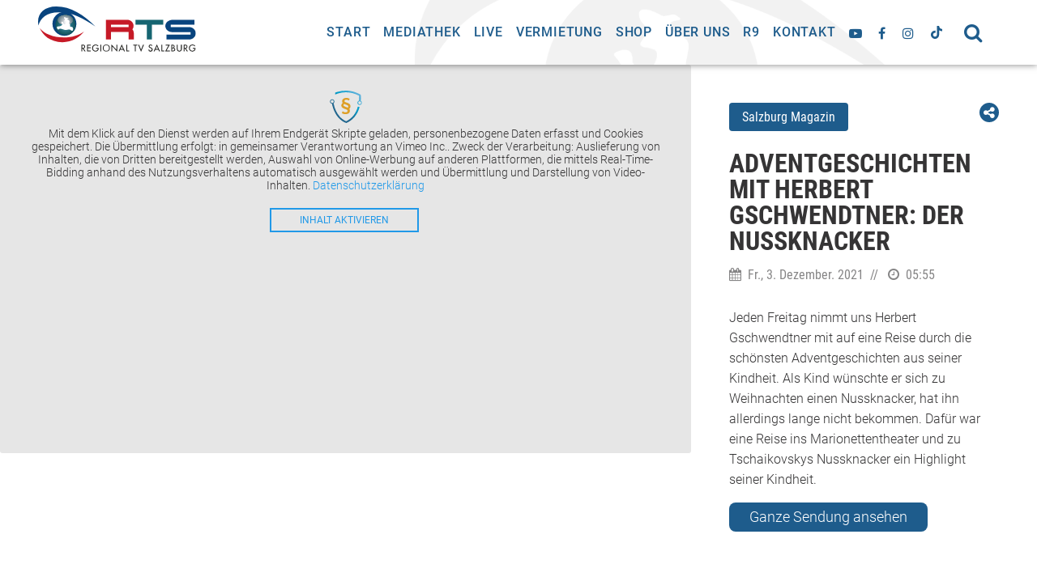

--- FILE ---
content_type: text/html; charset=UTF-8
request_url: https://www.rts-salzburg.at/clip/adventgeschichten-mit-herbert-gschwendtner-der-nussknacker/
body_size: 65551
content:
<!DOCTYPE html><html class="no-js" lang="de"><head><meta charset="UTF-8" /><meta http-equiv="x-ua-compatible" content="ie=edge" /><meta name="viewport" content="height=device-height, 
 width=device-width, initial-scale=1.0, 
 minimum-scale=1.0, maximum-scale=5.0, 
 user-scalable=no, target-densitydpi=device-dpi"><link media="all" href="https://www.rts-salzburg.at/wp-content/cache/autoptimize/css/autoptimize_5ec6d41fd541f7b7e695974faee526db.css" rel="stylesheet"><title>RTS Regional TV Salzburg | Adventgeschichten mit Herbert Gschwendtner: Der Nussknacker - RTS Regional TV Salzburg</title><meta name='robots' content='index, follow, max-image-preview:large, max-snippet:-1, max-video-preview:-1' /><link rel="canonical" href="https://www.rts-salzburg.at/clip/adventgeschichten-mit-herbert-gschwendtner-der-nussknacker/" /><meta property="og:locale" content="de_DE" /><meta property="og:type" content="article" /><meta property="og:title" content="Adventgeschichten mit Herbert Gschwendtner: Der Nussknacker - RTS Regional TV Salzburg" /><meta property="og:description" content="Jeden Freitag nimmt uns Herbert Gschwendtner mit auf eine Reise durch die schönsten Adventgeschichten aus seiner Kindheit. Als Kind wünschte er sich zu Weihnachten einen Nussknacker, hat ihn allerdings lange nicht bekommen. Dafür war eine Reise ins Marionettentheater und zu Tschaikovskys Nussknacker ein Highlight seiner Kindheit." /><meta property="og:url" content="https://www.rts-salzburg.at/clip/adventgeschichten-mit-herbert-gschwendtner-der-nussknacker/" /><meta property="og:site_name" content="RTS Regional TV Salzburg" /><meta property="article:publisher" content="https://www.facebook.com/RegionalTVSalzburg/" /><meta property="og:image" content="https://i.vimeocdn.com/video/1317452005-87acd3ff2d08d6de1cc5733da88ad54857a69c988dedf62f4e4e87674db013b0-d" /><meta property="og:image:width" content="600" /><meta property="og:image:height" content="600" /><meta property="og:image:type" content="image/png" /><meta name="twitter:card" content="summary_large_image" /> <script type="application/ld+json" class="yoast-schema-graph">{"@context":"https://schema.org","@graph":[{"@type":"WebPage","@id":"https://www.rts-salzburg.at/clip/adventgeschichten-mit-herbert-gschwendtner-der-nussknacker/","url":"https://www.rts-salzburg.at/clip/adventgeschichten-mit-herbert-gschwendtner-der-nussknacker/","name":"Adventgeschichten mit Herbert Gschwendtner: Der Nussknacker - RTS Regional TV Salzburg","isPartOf":{"@id":"https://www.rts-salzburg.at/#website"},"datePublished":"2021-12-03T17:30:44+00:00","breadcrumb":{"@id":"https://www.rts-salzburg.at/clip/adventgeschichten-mit-herbert-gschwendtner-der-nussknacker/#breadcrumb"},"inLanguage":"de","potentialAction":[{"@type":"ReadAction","target":["https://www.rts-salzburg.at/clip/adventgeschichten-mit-herbert-gschwendtner-der-nussknacker/"]}]},{"@type":"BreadcrumbList","@id":"https://www.rts-salzburg.at/clip/adventgeschichten-mit-herbert-gschwendtner-der-nussknacker/#breadcrumb","itemListElement":[{"@type":"ListItem","position":1,"name":"Startseite","item":"https://www.rts-salzburg.at/"},{"@type":"ListItem","position":2,"name":"Adventgeschichten mit Herbert Gschwendtner: Der Nussknacker"}]},{"@type":"WebSite","@id":"https://www.rts-salzburg.at/#website","url":"https://www.rts-salzburg.at/","name":"RTS Regional TV Salzburg","description":"Fernsehen, das inspiriert","publisher":{"@id":"https://www.rts-salzburg.at/#organization"},"potentialAction":[{"@type":"SearchAction","target":{"@type":"EntryPoint","urlTemplate":"https://www.rts-salzburg.at/?s={search_term_string}"},"query-input":{"@type":"PropertyValueSpecification","valueRequired":true,"valueName":"search_term_string"}}],"inLanguage":"de"},{"@type":"Organization","@id":"https://www.rts-salzburg.at/#organization","name":"RTS Regionalfernsehen GmbH","url":"https://www.rts-salzburg.at/","logo":{"@type":"ImageObject","inLanguage":"de","@id":"https://www.rts-salzburg.at/#/schema/logo/image/","url":"https://www.rts-salzburg.at/wp-content/uploads/2019/01/logo-rts.svg","contentUrl":"https://www.rts-salzburg.at/wp-content/uploads/2019/01/logo-rts.svg","width":1,"height":1,"caption":"RTS Regionalfernsehen GmbH"},"image":{"@id":"https://www.rts-salzburg.at/#/schema/logo/image/"},"sameAs":["https://www.facebook.com/RegionalTVSalzburg/"]}]}</script> <link rel="https://api.w.org/" href="https://www.rts-salzburg.at/wp-json/" /><link rel='shortlink' href='https://www.rts-salzburg.at/?p=14737' /> <script>if( typeof window.ajaxurl == "undefined" ){
                window.ajaxurl = "https:\/\/www.rts-salzburg.at\/wp-admin\/admin-ajax.php";
            }
            if( typeof window.ajaxnonce == "undefined" ){
                window.ajaxnonce = "8f7ddb85ed";
            }
            if( typeof window.typo_globals == "undefined" ){
                window.typo_globals = {"cookiebar":{"cookie_set":false,"registered":[{"type":"essencial","registered":[]},{"type":"statistics","registered":[]},{"type":"marketing","registered":[]},{"type":"external_media","registered":[]}],"accepted":[],"loaded":[],"types":[{"type":"essencial","label":"Essenziell","info":"<p>Essenzielle Cookies erm\u00f6glichen grundlegende Funktionen und sind f\u00fcr die einwandfreie Funktion der Website dringend erforderlich.<\/p>\n"},{"type":"statistics","label":"Statistiken","info":"<p>Diese Cookies erfassen anonyme Statistiken. Diese Informationen helfen uns zu verstehen, wie wir unsere Website noch weiter optimieren k\u00f6nnen.<\/p>\n"},{"type":"marketing","label":"Marketing","info":"<p>Marketing Cookies werden von Drittanbietern oder Publishern verwendet, um personalisierte Werbung anzuzeigen. Sie tun dies, indem sie Besucher \u00fcber Websites hinweg verfolgen.<\/p>\n"},{"type":"external_media","label":"Externe Medien","info":"<p>Wenn Cookies von externen Medien akzeptiert werden, bedarf der Zugriff auf externe Inhalte keiner manuellen Zustimmung mehr.<\/p>\n"}],"messages":{"title":"Datenschutz&shy;einstellungen","show_options":"Individuell einstellen","hide_options":"Zur\u00fcck","description":"<p>Wir nutzen Cookies auf unserer Webseite. Einige von ihnen sind essenziell, w\u00e4hrend andere uns helfen, diese Webseite und Ihre Erfahrungen zu verbessern.<\/p>\n","accept_all":"Alle akzeptieren","save":"Speichern","nav":"<div class=\"menu-cookiebar_menu-container\"><ul id=\"menu-cookiebar_menu\" class=\"menu\"><li id=\"menu-item-12044\" class=\"menu-item menu-item-type-post_type menu-item-object-page menu-item-12044\"><a href=\"https:\/\/www.rts-salzburg.at\/kontakt\/\">Kontakt<\/a><\/li>\n<li id=\"menu-item-12045\" class=\"menu-item menu-item-type-post_type menu-item-object-page menu-item-12045\"><a href=\"https:\/\/www.rts-salzburg.at\/impressum\/\">Impressum<\/a><\/li>\n<li id=\"menu-item-12043\" class=\"menu-item menu-item-type-post_type menu-item-object-page menu-item-privacy-policy menu-item-12043\"><a rel=\"privacy-policy\" href=\"https:\/\/www.rts-salzburg.at\/datenschutzerklaerung\/\">Datenschutzerkl\u00e4rung<\/a><\/li>\n<\/ul><\/div>"},"infotext":"Diese Webseite verwendet nach Ihrer Zustimmung Cookies.","ok_button":"Akzeptieren","op_button":"Einstellungen","info_button":"Zur Datenschutzerkl\u00e4rung","cookie_name":"typo_cookiebar","option_title":"Cookie-Optionen","option_message":"Von welchen Diensten sollen Cookies akzeptiert werden?","option_all_services":"Alle Cookies","info_button_link":"https:\/\/www.rts-salzburg.at\/datenschutzerklaerung\/"},"analytics":{"ga_dont_track":false,"ga_optout":"Google Analytics wurde deaktiviert","ga_optout_no_cookie":"Google Analytics konnte nicht deaktiviert werden, da keine Cookies gesetzt werden d\u00fcrfen. Solange keine Cookies akzeptiert werden, wird nicht getrackt.","engine":"analytics","registration":{"slug":"typo_analytics","label":"Google Analytics"}}};
            }</script><script>"use strict";
    
    window.typo_config = {};
    window.typo_config.topbar_css = '';
    window.typo_config.topbar_minsize = 64;</script><script>"use strict";
    
    /****************************************************************************
     * Set elements to Fullscreen
     ****************************************************************************/
    if( typeof window.typo_set_fullscreen == "undefined" ){
        window.typo_set_fullscreen = function( element){
            var reduced = 0;
            if( element &&  !element.previousElementSibling ){
                reduced = document.getElementsByClassName('topbar')[0].offsetHeight;
            }
            else if( document.getElementsByClassName('topbar')[0].classList.contains('fixed')){
                reduced = document.getElementsByClassName('topbar')[0].offsetHeight;
            }
            if( element ){
                element.style.height = ( window.innerHeight - reduced) + 'px';
            }
        };
    }
    
    if( typeof window.typo_set_fullscreen_by_id == "undefined" ){
        window.typo_set_fullscreen_by_id = function( ID ){
            var element = document.getElementById(ID);
            if( element ){
                window.typo_set_fullscreen(element);
            }
        };
    }
    
    /****************************************************************************
     * Cap Elements at Fullscreen
     ****************************************************************************/
    if( typeof window.typo_cap_fullscreen == "undefined" ){
        window.typo_cap_fullscreen = function( element){
            var reduced = 0;
            if( element &&  !element.previousElementSibling ){
                reduced = document.getElementsByClassName('topbar')[0].offsetHeight;
            }
            else if( document.getElementsByClassName('topbar')[0].classList.contains('fixed')){
                reduced = document.getElementsByClassName('topbar')[0].offsetHeight;
            }
            if( element ){
                element.style.maxHeight = ( window.innerHeight - reduced) + 'px';
            }
        };
    }
    
    if( typeof window.typo_cap_fullscreen_by_id == "undefined" ){
        window.typo_cap_fullscreen_by_id = function( ID ){
            var element = document.getElementById(ID);
            if( element ){
                window.typo_cap_fullscreen(element);
            }
        };
    }
    
    /****************************************************************************
     * Controller
     ****************************************************************************/
    if( typeof window.typo_update_fullscreens == "undefined" ){
        window.typo_update_fullscreens = function( ){
            var elements = document.getElementsByClassName('typo_slider_section');
            for( var i = 0; i < elements.length; i++ ){
                if( elements[i].classList.contains('fullscreen') ){
                    window.typo_set_fullscreen( elements[i] );
                } else {
                    window.typo_cap_fullscreen( elements[i] );
                }
                
            }
        };
        window.typo_update_fullscreens();
    }
        
    // /* TODO: Fix some priority issues .. maybe add a event-chain in typo-base*/
    // window.addEventListener('resize',function(event){
    //     setTimeout(function(){
    //         window.typo_update_native_fullscreens();
    //     },25);
    // });</script><script>"use strict";
    
     
    /***********************************************************
     * Helper
     ***********************************************************/
    window.typo_has_class = function( element , css){
        return new RegExp('(\\s|^)' + css + '(\\s|$)').test(element.className);
    }
    
    /***********************************************************
     * Cookie-Reading
     ***********************************************************/
    window.typo_read_cookie = function(name){
        return(document.cookie.match('(^|; )'+name+'=([^;]*)')||0)[2];
    };
	window.typo_set_cookie = function(name, v, e) {
        var value = v||1;
        var d = new Date();
        d.setDate(d.getDate() + 10000);
        var expires = e||d;
        document.cookie = name+'='+value+'; path=/; expires='+expires.toUTCString();
    };
    
    window.typo_delete_cookie = function(name) {
        var d = new Date();
        d.setDate(d.getDate() + 10000);
        document.cookie = name+'=; path=/; expires='+d.toUTCString();
    };
    
    /***********************************************************
     * Get Query-Parameters
     ***********************************************************/
    window.typo_get_query_params = function() {
        var assoc  = {};
        var decode = function (s) {
            return decodeURIComponent(s.replace(/\+/g, " "));
        };
        var decode_val = function (s) {
            if( s.match(/\+/g) ){
                s = s.split( '+' );
                for( var i = 0; i < s.length; i++){
                    s[i] = decodeURIComponent( s[i] );
                }
            } else {
                s = decodeURIComponent( s );
            }
            return s;
        };
        var queryString = location.search.substring(1); 
        var keyValues = queryString.split('&'); 
        
        var has_params = false;
        for(var i in keyValues) { 
            var key = keyValues[i].split('=');
            if (key.length > 1) {
                has_params = true;
                assoc[decode(key[0])] = decode_val(key[1]);
            }
        } 
        if( ! has_params ){
            return false;
        }
        return assoc;  
    };</script> <script>var spDsgvoGeneralConfig = JSON.parse('{"guid":"37f4d112-ddd2-4ca9-8939-02232dde922b","domain":"rts-salzburg.at","countryCode":"at","cookieDomainDynamic":"1","allIntegrationSlugs":["analyse_google","profiling_ganalyticswithsignals","embeddings_googlemaps","embeddings_vimeo","embeddings_youtube"],"clientSideBlocking":"1","cookieLifeTime":1036800,"cookieLifeTimeDismiss":2592000,"cookieName":"legalweb_cookie_settings","cookieVersion":1737543068,"forceCookieInfo":"0","imprintPageUrl":{"de":"https:\/\/www.rts-salzburg.at\/impressum\/"},"initialDisplayType":"policy_popup","locale":"de_DE","noticeHideEffect":"fade","noticeOnScroll":"","noticeOnScrollOffset":"100","privacyPolicyPageUrl":{"de":"https:\/\/www.rts-salzburg.at\/datenschutzerklaerung\/"},"showNoticeOnClose":null,"popupStyle":"2023-tcf","displayTrigger":"onTimeout","displayTriggerCustomEvent":"","includeSubdomains":0,"injectImprintAndDse":0,"injectSelectorImprint":"","injectSelectorDse":"","activatedDseLanguages":["de"],"enhancedScriptBlocking":"0","forceGoogleConsentMode":"1","vendorCount":4,"enableTcf":true,"tcfIabMasterData":{"gvlSpecificationVersion":3,"vendorListVersion":142,"tcfPolicyVersion":5,"lastUpdated":"2026-01-15T16:00:23Z","cmpId":"410","gvlBaseUrl":"https:\/\/cdn1.legalweb.io\/tcf-iab\/","iabMandatoryTexts":{"de":"Zwecke: "}},"cmpStatsEnabled":false,"cmpStatsEndpoint":""}');
                var spDsgvoIntegrationConfig = JSON.parse('[{"category":"analyse_statistic","classNames":"","hosts":"googletagmanager.com\/gtag\/js;google-analytics.com\/analytics.js","hostsWhitelist":"","insertLocation":"body-start","jsCode":"[base64]","placeholders":[],"slug":"analyse_google","usedTagmanager":false,"consentFree":"0","tcfVendorId":0},{"category":"targeting_profiling","classNames":"","hosts":"googletagmanager.com\/gtag\/js;google-analytics.com\/analytics.js","hostsWhitelist":"","insertLocation":"body-start","jsCode":"[base64]","placeholders":[],"slug":"profiling_ganalyticswithsignals","usedTagmanager":false,"consentFree":"0","tcfVendorId":0},{"category":"contents_embedds","classNames":"","hosts":"maps.google.com;www.google.com\/maps\/;maps.googleapis.com","hostsWhitelist":"","insertLocation":"body-start","jsCode":"MQ==","placeholders":{"de":"[base64]"},"slug":"embeddings_googlemaps","usedTagmanager":false,"consentFree":"1","tcfVendorId":0},{"category":"contents_embedds","classNames":"","hosts":"vimeo.com;vimeocdn.com","hostsWhitelist":"player.vimeo.com\/video\/{embedId}","insertLocation":"body-start","jsCode":"MQ==","placeholders":{"de":"[base64]"},"slug":"embeddings_vimeo","usedTagmanager":false,"consentFree":"0","tcfVendorId":0},{"category":"contents_embedds","classNames":"","hosts":"youtu.be;youtube.com;youtube.;youtube-nocookie.com","hostsWhitelist":"youtube.com\/embed\/{embedId}","insertLocation":"body-start","jsCode":"MQ==","placeholders":{"de":"[base64]"},"slug":"embeddings_youtube","usedTagmanager":false,"consentFree":"0","tcfVendorId":0}]');
				(()=>{var re=Object.defineProperty,le=Object.defineProperties;var ae=Object.getOwnPropertyDescriptors;var ie=Object.getOwnPropertySymbols;var ce=Object.prototype.hasOwnProperty,de=Object.prototype.propertyIsEnumerable;var se=(W,F,V)=>F in W?re(W,F,{enumerable:!0,configurable:!0,writable:!0,value:V}):W[F]=V,H=(W,F)=>{for(var V in F||(F={}))ce.call(F,V)&&se(W,V,F[V]);if(ie)for(var V of ie(F))de.call(F,V)&&se(W,V,F[V]);return W},oe=(W,F)=>le(W,ae(F));var C=(W,F,V)=>se(W,typeof F!="symbol"?F+"":F,V);var ne=(W,F,V)=>new Promise((te,A)=>{var f=h=>{try{e(V.next(h))}catch(_){A(_)}},o=h=>{try{e(V.throw(h))}catch(_){A(_)}},e=h=>h.done?te(h.value):Promise.resolve(h.value).then(f,o);e((V=V.apply(W,F)).next())});(()=>{"use strict";var W={"./node_modules/@iabtechlabtcf/core/lib/mjs/Cloneable.js":((A,f,o)=>{o.r(f),o.d(f,{Cloneable:()=>e});class e{clone(){const _=new this.constructor;return Object.keys(this).forEach(p=>{const i=this.deepClone(this[p]);i!==void 0&&(_[p]=i)}),_}deepClone(_){const a=typeof _;if(a==="number"||a==="string"||a==="boolean")return _;if(_!==null&&a==="object"){if(typeof _.clone=="function")return _.clone();if(_ instanceof Date)return new Date(_.getTime());if(_[Symbol.iterator]!==void 0){const p=[];for(const i of _)p.push(this.deepClone(i));return _ instanceof Array?p:new _.constructor(p)}else{const p={};for(const i in _)_.hasOwnProperty(i)&&(p[i]=this.deepClone(_[i]));return p}}}}}),"./node_modules/@iabtechlabtcf/core/lib/mjs/GVL.js":((A,f,o)=>{o.r(f),o.d(f,{GVL:()=>p});var e=o("./node_modules/@iabtechlabtcf/core/lib/mjs/Cloneable.js"),h=o("./node_modules/@iabtechlabtcf/core/lib/mjs/errors/index.js"),_=o("./node_modules/@iabtechlabtcf/core/lib/mjs/Json.js"),a=o("./node_modules/@iabtechlabtcf/core/lib/mjs/model/index.js");const i=class i extends e.Cloneable{constructor(n,c){super();C(this,"readyPromise");C(this,"gvlSpecificationVersion");C(this,"vendorListVersion");C(this,"tcfPolicyVersion");C(this,"lastUpdated");C(this,"purposes");C(this,"specialPurposes");C(this,"features");C(this,"specialFeatures");C(this,"isReady_",!1);C(this,"vendors_");C(this,"vendorIds");C(this,"fullVendorList");C(this,"byPurposeVendorMap");C(this,"bySpecialPurposeVendorMap");C(this,"byFeatureVendorMap");C(this,"bySpecialFeatureVendorMap");C(this,"stacks");C(this,"dataCategories");C(this,"lang_");C(this,"cacheLang_");C(this,"isLatest",!1);let E=i.baseUrl,y=c==null?void 0:c.language;if(y)try{y=i.consentLanguages.parseLanguage(y)}catch(w){throw new h.GVLError("Error during parsing the language: "+w.message)}if(this.lang_=y||i.DEFAULT_LANGUAGE,this.cacheLang_=y||i.DEFAULT_LANGUAGE,this.isVendorList(n))this.populate(n),this.readyPromise=Promise.resolve();else{if(!E)throw new h.GVLError("must specify GVL.baseUrl before loading GVL json");if(n>0){const w=n;i.CACHE.has(w)?(this.populate(i.CACHE.get(w)),this.readyPromise=Promise.resolve()):(E+=i.versionedFilename.replace("[VERSION]",String(w)),this.readyPromise=this.fetchJson(E))}else i.CACHE.has(i.LATEST_CACHE_KEY)?(this.populate(i.CACHE.get(i.LATEST_CACHE_KEY)),this.readyPromise=Promise.resolve()):(this.isLatest=!0,this.readyPromise=this.fetchJson(E+i.latestFilename))}}static set baseUrl(n){if(/^https?:\/\/vendorlist\.consensu\.org\//.test(n))throw new h.GVLError("Invalid baseUrl!  You may not pull directly from vendorlist.consensu.org and must provide your own cache");n.length>0&&n[n.length-1]!=="/"&&(n+="/"),this.baseUrl_=n}static get baseUrl(){return this.baseUrl_}static emptyLanguageCache(n){let c=!1;return n==null&&i.LANGUAGE_CACHE.size>0?(i.LANGUAGE_CACHE=new Map,c=!0):typeof n=="string"&&this.consentLanguages.has(n.toUpperCase())&&(i.LANGUAGE_CACHE.delete(n.toUpperCase()),c=!0),c}static emptyCache(n){let c=!1;return Number.isInteger(n)&&n>=0?(i.CACHE.delete(n),c=!0):n===void 0&&(i.CACHE=new Map,c=!0),c}cacheLanguage(){i.LANGUAGE_CACHE.has(this.cacheLang_)||i.LANGUAGE_CACHE.set(this.cacheLang_,{purposes:this.purposes,specialPurposes:this.specialPurposes,features:this.features,specialFeatures:this.specialFeatures,stacks:this.stacks,dataCategories:this.dataCategories})}fetchJson(n){return ne(this,null,function*(){try{this.populate(yield _.Json.fetch(n))}catch(c){throw new h.GVLError(c.message)}})}getJson(){return oe(H({gvlSpecificationVersion:this.gvlSpecificationVersion,vendorListVersion:this.vendorListVersion,tcfPolicyVersion:this.tcfPolicyVersion,lastUpdated:this.lastUpdated,purposes:this.clonePurposes(),specialPurposes:this.cloneSpecialPurposes(),features:this.cloneFeatures(),specialFeatures:this.cloneSpecialFeatures(),stacks:this.cloneStacks()},this.dataCategories?{dataCategories:this.cloneDataCategories()}:{}),{vendors:this.cloneVendors()})}cloneSpecialFeatures(){const n={};for(const c of Object.keys(this.specialFeatures))n[c]=i.cloneFeature(this.specialFeatures[c]);return n}cloneFeatures(){const n={};for(const c of Object.keys(this.features))n[c]=i.cloneFeature(this.features[c]);return n}cloneStacks(){const n={};for(const c of Object.keys(this.stacks))n[c]=i.cloneStack(this.stacks[c]);return n}cloneDataCategories(){const n={};for(const c of Object.keys(this.dataCategories))n[c]=i.cloneDataCategory(this.dataCategories[c]);return n}cloneSpecialPurposes(){const n={};for(const c of Object.keys(this.specialPurposes))n[c]=i.clonePurpose(this.specialPurposes[c]);return n}clonePurposes(){const n={};for(const c of Object.keys(this.purposes))n[c]=i.clonePurpose(this.purposes[c]);return n}static clonePurpose(n){return H(H({id:n.id,name:n.name,description:n.description},n.descriptionLegal?{descriptionLegal:n.descriptionLegal}:{}),n.illustrations?{illustrations:Array.from(n.illustrations)}:{})}static cloneFeature(n){return H(H({id:n.id,name:n.name,description:n.description},n.descriptionLegal?{descriptionLegal:n.descriptionLegal}:{}),n.illustrations?{illustrations:Array.from(n.illustrations)}:{})}static cloneDataCategory(n){return{id:n.id,name:n.name,description:n.description}}static cloneStack(n){return{id:n.id,name:n.name,description:n.description,purposes:Array.from(n.purposes),specialFeatures:Array.from(n.specialFeatures)}}static cloneDataRetention(n){return oe(H({},typeof n.stdRetention=="number"?{stdRetention:n.stdRetention}:{}),{purposes:H({},n.purposes),specialPurposes:H({},n.specialPurposes)})}static cloneVendorUrls(n){return n.map(c=>H({langId:c.langId,privacy:c.privacy},c.legIntClaim?{legIntClaim:c.legIntClaim}:{}))}static cloneVendor(n){return H(H(H(H(H(H(H(H(H(H(H({id:n.id,name:n.name,purposes:Array.from(n.purposes),legIntPurposes:Array.from(n.legIntPurposes),flexiblePurposes:Array.from(n.flexiblePurposes),specialPurposes:Array.from(n.specialPurposes),features:Array.from(n.features),specialFeatures:Array.from(n.specialFeatures)},n.overflow?{overflow:{httpGetLimit:n.overflow.httpGetLimit}}:{}),typeof n.cookieMaxAgeSeconds=="number"||n.cookieMaxAgeSeconds===null?{cookieMaxAgeSeconds:n.cookieMaxAgeSeconds}:{}),n.usesCookies!==void 0?{usesCookies:n.usesCookies}:{}),n.policyUrl?{policyUrl:n.policyUrl}:{}),n.cookieRefresh!==void 0?{cookieRefresh:n.cookieRefresh}:{}),n.usesNonCookieAccess!==void 0?{usesNonCookieAccess:n.usesNonCookieAccess}:{}),n.dataRetention?{dataRetention:this.cloneDataRetention(n.dataRetention)}:{}),n.urls?{urls:this.cloneVendorUrls(n.urls)}:{}),n.dataDeclaration?{dataDeclaration:Array.from(n.dataDeclaration)}:{}),n.deviceStorageDisclosureUrl?{deviceStorageDisclosureUrl:n.deviceStorageDisclosureUrl}:{}),n.deletedDate?{deletedDate:n.deletedDate}:{})}cloneVendors(){const n={};for(const c of Object.keys(this.fullVendorList))n[c]=i.cloneVendor(this.fullVendorList[c]);return n}changeLanguage(n){return ne(this,null,function*(){let c=n;try{c=i.consentLanguages.parseLanguage(n)}catch(y){throw new h.GVLError("Error during parsing the language: "+y.message)}const E=n.toUpperCase();if(!(c.toLowerCase()===i.DEFAULT_LANGUAGE.toLowerCase()&&!i.LANGUAGE_CACHE.has(E))&&c!==this.lang_)if(this.lang_=c,i.LANGUAGE_CACHE.has(E)){const y=i.LANGUAGE_CACHE.get(E);for(const w in y)y.hasOwnProperty(w)&&(this[w]=y[w])}else{const y=i.baseUrl+i.languageFilename.replace("[LANG]",this.lang_.toLowerCase());try{yield this.fetchJson(y),this.cacheLang_=E,this.cacheLanguage()}catch(w){throw new h.GVLError("unable to load language: "+w.message)}}})}get language(){return this.lang_}isVendorList(n){return n!==void 0&&n.vendors!==void 0}populate(n){this.purposes=n.purposes,this.specialPurposes=n.specialPurposes,this.features=n.features,this.specialFeatures=n.specialFeatures,this.stacks=n.stacks,this.dataCategories=n.dataCategories,this.isVendorList(n)&&(this.gvlSpecificationVersion=n.gvlSpecificationVersion,this.tcfPolicyVersion=n.tcfPolicyVersion,this.vendorListVersion=n.vendorListVersion,this.lastUpdated=n.lastUpdated,typeof this.lastUpdated=="string"&&(this.lastUpdated=new Date(this.lastUpdated)),this.vendors_=n.vendors,this.fullVendorList=n.vendors,this.mapVendors(),this.isReady_=!0,this.isLatest&&i.CACHE.set(i.LATEST_CACHE_KEY,this.getJson()),i.CACHE.has(this.vendorListVersion)||i.CACHE.set(this.vendorListVersion,this.getJson())),this.cacheLanguage()}mapVendors(n){this.byPurposeVendorMap={},this.bySpecialPurposeVendorMap={},this.byFeatureVendorMap={},this.bySpecialFeatureVendorMap={},Object.keys(this.purposes).forEach(c=>{this.byPurposeVendorMap[c]={legInt:new Set,consent:new Set,flexible:new Set}}),Object.keys(this.specialPurposes).forEach(c=>{this.bySpecialPurposeVendorMap[c]=new Set}),Object.keys(this.features).forEach(c=>{this.byFeatureVendorMap[c]=new Set}),Object.keys(this.specialFeatures).forEach(c=>{this.bySpecialFeatureVendorMap[c]=new Set}),Array.isArray(n)||(n=Object.keys(this.fullVendorList).map(c=>+c)),this.vendorIds=new Set(n),this.vendors_=n.reduce((c,E)=>{const y=this.vendors_[String(E)];return y&&y.deletedDate===void 0&&(y.purposes.forEach(w=>{this.byPurposeVendorMap[String(w)].consent.add(E)}),y.specialPurposes.forEach(w=>{this.bySpecialPurposeVendorMap[String(w)].add(E)}),y.legIntPurposes.forEach(w=>{this.byPurposeVendorMap[String(w)].legInt.add(E)}),y.flexiblePurposes&&y.flexiblePurposes.forEach(w=>{this.byPurposeVendorMap[String(w)].flexible.add(E)}),y.features.forEach(w=>{this.byFeatureVendorMap[String(w)].add(E)}),y.specialFeatures.forEach(w=>{this.bySpecialFeatureVendorMap[String(w)].add(E)}),c[E]=y),c},{})}getFilteredVendors(n,c,E,y){const w=n.charAt(0).toUpperCase()+n.slice(1);let T;const P={};return n==="purpose"&&E?T=this["by"+w+"VendorMap"][String(c)][E]:T=this["by"+(y?"Special":"")+w+"VendorMap"][String(c)],T.forEach(D=>{P[String(D)]=this.vendors[String(D)]}),P}getVendorsWithConsentPurpose(n){return this.getFilteredVendors("purpose",n,"consent")}getVendorsWithLegIntPurpose(n){return this.getFilteredVendors("purpose",n,"legInt")}getVendorsWithFlexiblePurpose(n){return this.getFilteredVendors("purpose",n,"flexible")}getVendorsWithSpecialPurpose(n){return this.getFilteredVendors("purpose",n,void 0,!0)}getVendorsWithFeature(n){return this.getFilteredVendors("feature",n)}getVendorsWithSpecialFeature(n){return this.getFilteredVendors("feature",n,void 0,!0)}get vendors(){return this.vendors_}narrowVendorsTo(n){this.mapVendors(n)}get isReady(){return this.isReady_}clone(){const n=new i(this.getJson());return this.lang_!==i.DEFAULT_LANGUAGE&&n.changeLanguage(this.lang_),n}static isInstanceOf(n){return typeof n=="object"&&typeof n.narrowVendorsTo=="function"}};C(i,"LANGUAGE_CACHE",new Map),C(i,"CACHE",new Map),C(i,"LATEST_CACHE_KEY",0),C(i,"DEFAULT_LANGUAGE","EN"),C(i,"consentLanguages",new a.ConsentLanguages),C(i,"baseUrl_"),C(i,"latestFilename","vendor-list.json"),C(i,"versionedFilename","archives/vendor-list-v[VERSION].json"),C(i,"languageFilename","purposes-[LANG].json");let p=i}),"./node_modules/@iabtechlabtcf/core/lib/mjs/Json.js":((A,f,o)=>{o.r(f),o.d(f,{Json:()=>e});class e{static absCall(_,a,p,i){return new Promise((d,l)=>{const n=new XMLHttpRequest,c=()=>{if(n.readyState==XMLHttpRequest.DONE)if(n.status>=200&&n.status<300){let T=n.response;if(typeof T=="string")try{T=JSON.parse(T)}catch(P){}d(T)}else l(new Error(`HTTP Status: ${n.status} response type: ${n.responseType}`))},E=()=>{l(new Error("error"))},y=()=>{l(new Error("aborted"))},w=()=>{l(new Error("Timeout "+i+"ms "+_))};n.withCredentials=p,n.addEventListener("load",c),n.addEventListener("error",E),n.addEventListener("abort",y),a===null?n.open("GET",_,!0):n.open("POST",_,!0),n.responseType="json",n.timeout=i,n.ontimeout=w,n.send(a)})}static post(_,a,p=!1,i=0){return this.absCall(_,JSON.stringify(a),p,i)}static fetch(_,a=!1,p=0){return this.absCall(_,null,a,p)}}}),"./node_modules/@iabtechlabtcf/core/lib/mjs/TCModel.js":((A,f,o)=>{o.r(f),o.d(f,{TCModel:()=>p});var e=o("./node_modules/@iabtechlabtcf/core/lib/mjs/Cloneable.js"),h=o("./node_modules/@iabtechlabtcf/core/lib/mjs/errors/index.js"),_=o("./node_modules/@iabtechlabtcf/core/lib/mjs/GVL.js"),a=o("./node_modules/@iabtechlabtcf/core/lib/mjs/model/index.js");class p extends e.Cloneable{constructor(l){super();C(this,"isServiceSpecific_",!1);C(this,"supportOOB_",!0);C(this,"useNonStandardTexts_",!1);C(this,"purposeOneTreatment_",!1);C(this,"publisherCountryCode_","AA");C(this,"version_",2);C(this,"consentScreen_",0);C(this,"policyVersion_",5);C(this,"consentLanguage_","EN");C(this,"cmpId_",0);C(this,"cmpVersion_",0);C(this,"vendorListVersion_",0);C(this,"numCustomPurposes_",0);C(this,"gvl_");C(this,"created");C(this,"lastUpdated");C(this,"specialFeatureOptins",new a.Vector);C(this,"purposeConsents",new a.Vector);C(this,"purposeLegitimateInterests",new a.Vector);C(this,"publisherConsents",new a.Vector);C(this,"publisherLegitimateInterests",new a.Vector);C(this,"publisherCustomConsents",new a.Vector);C(this,"publisherCustomLegitimateInterests",new a.Vector);C(this,"customPurposes");C(this,"vendorConsents",new a.Vector);C(this,"vendorLegitimateInterests",new a.Vector);C(this,"vendorsDisclosed",new a.Vector);C(this,"vendorsAllowed",new a.Vector);C(this,"publisherRestrictions",new a.PurposeRestrictionVector);l&&(this.gvl=l),this.updated()}set gvl(l){_.GVL.isInstanceOf(l)||(l=new _.GVL(l)),this.gvl_=l,this.publisherRestrictions.gvl=l}get gvl(){return this.gvl_}set cmpId(l){if(l=Number(l),Number.isInteger(l)&&l>1)this.cmpId_=l;else throw new h.TCModelError("cmpId",l)}get cmpId(){return this.cmpId_}set cmpVersion(l){if(l=Number(l),Number.isInteger(l)&&l>-1)this.cmpVersion_=l;else throw new h.TCModelError("cmpVersion",l)}get cmpVersion(){return this.cmpVersion_}set consentScreen(l){if(l=Number(l),Number.isInteger(l)&&l>-1)this.consentScreen_=l;else throw new h.TCModelError("consentScreen",l)}get consentScreen(){return this.consentScreen_}set consentLanguage(l){this.consentLanguage_=l}get consentLanguage(){return this.consentLanguage_}set publisherCountryCode(l){if(/^([A-z]){2}$/.test(l))this.publisherCountryCode_=l.toUpperCase();else throw new h.TCModelError("publisherCountryCode",l)}get publisherCountryCode(){return this.publisherCountryCode_}set vendorListVersion(l){if(l=Number(l)>>0,l<0)throw new h.TCModelError("vendorListVersion",l);this.vendorListVersion_=l}get vendorListVersion(){return this.gvl?this.gvl.vendorListVersion:this.vendorListVersion_}set policyVersion(l){if(this.policyVersion_=parseInt(l,10),this.policyVersion_<0)throw new h.TCModelError("policyVersion",l)}get policyVersion(){return this.gvl?this.gvl.tcfPolicyVersion:this.policyVersion_}set version(l){this.version_=parseInt(l,10)}get version(){return this.version_}set isServiceSpecific(l){this.isServiceSpecific_=l}get isServiceSpecific(){return this.isServiceSpecific_}set useNonStandardTexts(l){this.useNonStandardTexts_=l}get useNonStandardTexts(){return this.useNonStandardTexts_}set supportOOB(l){this.supportOOB_=l}get supportOOB(){return this.supportOOB_}set purposeOneTreatment(l){this.purposeOneTreatment_=l}get purposeOneTreatment(){return this.purposeOneTreatment_}setAllVendorConsents(){this.vendorConsents.set(this.gvl.vendors)}unsetAllVendorConsents(){this.vendorConsents.empty()}setAllVendorsDisclosed(){this.vendorsDisclosed.set(this.gvl.vendors)}unsetAllVendorsDisclosed(){this.vendorsDisclosed.empty()}setAllVendorsAllowed(){this.vendorsAllowed.set(this.gvl.vendors)}unsetAllVendorsAllowed(){this.vendorsAllowed.empty()}setAllVendorLegitimateInterests(){this.vendorLegitimateInterests.set(this.gvl.vendors)}unsetAllVendorLegitimateInterests(){this.vendorLegitimateInterests.empty()}setAllPurposeConsents(){this.purposeConsents.set(this.gvl.purposes)}unsetAllPurposeConsents(){this.purposeConsents.empty()}setAllPurposeLegitimateInterests(){this.purposeLegitimateInterests.set(this.gvl.purposes)}unsetAllPurposeLegitimateInterests(){this.purposeLegitimateInterests.empty()}setAllSpecialFeatureOptins(){this.specialFeatureOptins.set(this.gvl.specialFeatures)}unsetAllSpecialFeatureOptins(){this.specialFeatureOptins.empty()}setAll(){this.setAllVendorConsents(),this.setAllPurposeLegitimateInterests(),this.setAllSpecialFeatureOptins(),this.setAllPurposeConsents(),this.setAllVendorLegitimateInterests()}unsetAll(){this.unsetAllVendorConsents(),this.unsetAllPurposeLegitimateInterests(),this.unsetAllSpecialFeatureOptins(),this.unsetAllPurposeConsents(),this.unsetAllVendorLegitimateInterests()}get numCustomPurposes(){let l=this.numCustomPurposes_;if(typeof this.customPurposes=="object"){const n=Object.keys(this.customPurposes).sort((c,E)=>Number(c)-Number(E));l=parseInt(n.pop(),10)}return l}set numCustomPurposes(l){if(this.numCustomPurposes_=parseInt(l,10),this.numCustomPurposes_<0)throw new h.TCModelError("numCustomPurposes",l)}updated(){const l=new Date,n=new Date(Date.UTC(l.getUTCFullYear(),l.getUTCMonth(),l.getUTCDate()));this.created=n,this.lastUpdated=n}}C(p,"consentLanguages",_.GVL.consentLanguages)}),"./node_modules/@iabtechlabtcf/core/lib/mjs/TCString.js":((A,f,o)=>{o.r(f),o.d(f,{TCString:()=>p});var e=o("./node_modules/@iabtechlabtcf/core/lib/mjs/encoder/index.js"),h=o("./node_modules/@iabtechlabtcf/core/lib/mjs/model/index.js"),_=o("./node_modules/@iabtechlabtcf/core/lib/mjs/encoder/field/IntEncoder.js"),a=o("./node_modules/@iabtechlabtcf/core/lib/mjs/TCModel.js");class p{static encode(d,l){let n="",c;return d=e.SemanticPreEncoder.process(d,l),Array.isArray(l==null?void 0:l.segments)?c=l.segments:c=new e.SegmentSequence(d,l)[""+d.version],c.forEach((E,y)=>{let w="";y<c.length-1&&(w="."),n+=e.SegmentEncoder.encode(d,E)+w}),n}static decode(d,l){const n=d.split("."),c=n.length;l||(l=new a.TCModel);for(let E=0;E<c;E++){const y=n[E],T=e.Base64Url.decode(y.charAt(0)).substr(0,e.BitLength.segmentType),P=h.SegmentIDs.ID_TO_KEY[_.IntEncoder.decode(T,e.BitLength.segmentType).toString()];e.SegmentEncoder.decode(y,l,P)}return l}}}),"./node_modules/@iabtechlabtcf/core/lib/mjs/encoder/Base64Url.js":((A,f,o)=>{o.r(f),o.d(f,{Base64Url:()=>h});var e=o("./node_modules/@iabtechlabtcf/core/lib/mjs/errors/index.js");class h{static encode(a){if(!/^[0-1]+$/.test(a))throw new e.EncodingError("Invalid bitField");const p=a.length%this.LCM;a+=p?"0".repeat(this.LCM-p):"";let i="";for(let d=0;d<a.length;d+=this.BASIS)i+=this.DICT[parseInt(a.substr(d,this.BASIS),2)];return i}static decode(a){if(!/^[A-Za-z0-9\-_]+$/.test(a))throw new e.DecodingError("Invalidly encoded Base64URL string");let p="";for(let i=0;i<a.length;i++){const d=this.REVERSE_DICT.get(a[i]).toString(2);p+="0".repeat(this.BASIS-d.length)+d}return p}}C(h,"DICT","ABCDEFGHIJKLMNOPQRSTUVWXYZabcdefghijklmnopqrstuvwxyz0123456789-_"),C(h,"REVERSE_DICT",new Map([["A",0],["B",1],["C",2],["D",3],["E",4],["F",5],["G",6],["H",7],["I",8],["J",9],["K",10],["L",11],["M",12],["N",13],["O",14],["P",15],["Q",16],["R",17],["S",18],["T",19],["U",20],["V",21],["W",22],["X",23],["Y",24],["Z",25],["a",26],["b",27],["c",28],["d",29],["e",30],["f",31],["g",32],["h",33],["i",34],["j",35],["k",36],["l",37],["m",38],["n",39],["o",40],["p",41],["q",42],["r",43],["s",44],["t",45],["u",46],["v",47],["w",48],["x",49],["y",50],["z",51],["0",52],["1",53],["2",54],["3",55],["4",56],["5",57],["6",58],["7",59],["8",60],["9",61],["-",62],["_",63]])),C(h,"BASIS",6),C(h,"LCM",24)}),"./node_modules/@iabtechlabtcf/core/lib/mjs/encoder/BitLength.js":((A,f,o)=>{var _,a,p,i,d,l,n,c,E,y,w,T,P,D,j,t,s,r;o.r(f),o.d(f,{BitLength:()=>h});var e=o("./node_modules/@iabtechlabtcf/core/lib/mjs/model/index.js");r=e.Fields.cmpId,s=e.Fields.cmpVersion,t=e.Fields.consentLanguage,j=e.Fields.consentScreen,D=e.Fields.created,P=e.Fields.isServiceSpecific,T=e.Fields.lastUpdated,w=e.Fields.policyVersion,y=e.Fields.publisherCountryCode,E=e.Fields.publisherLegitimateInterests,c=e.Fields.publisherConsents,n=e.Fields.purposeConsents,l=e.Fields.purposeLegitimateInterests,d=e.Fields.purposeOneTreatment,i=e.Fields.specialFeatureOptins,p=e.Fields.useNonStandardTexts,a=e.Fields.vendorListVersion,_=e.Fields.version;class h{}C(h,r,12),C(h,s,12),C(h,t,12),C(h,j,6),C(h,D,36),C(h,P,1),C(h,T,36),C(h,w,6),C(h,y,12),C(h,E,24),C(h,c,24),C(h,n,24),C(h,l,24),C(h,d,1),C(h,i,12),C(h,p,1),C(h,a,12),C(h,_,6),C(h,"anyBoolean",1),C(h,"encodingType",1),C(h,"maxId",16),C(h,"numCustomPurposes",6),C(h,"numEntries",12),C(h,"numRestrictions",12),C(h,"purposeId",6),C(h,"restrictionType",2),C(h,"segmentType",3),C(h,"singleOrRange",1),C(h,"vendorId",16)}),"./node_modules/@iabtechlabtcf/core/lib/mjs/encoder/EncodingOptions.js":((A,f,o)=>{o.r(f)}),"./node_modules/@iabtechlabtcf/core/lib/mjs/encoder/SegmentEncoder.js":((A,f,o)=>{o.r(f),o.d(f,{SegmentEncoder:()=>l});var e=o("./node_modules/@iabtechlabtcf/core/lib/mjs/encoder/Base64Url.js"),h=o("./node_modules/@iabtechlabtcf/core/lib/mjs/encoder/BitLength.js"),_=o("./node_modules/@iabtechlabtcf/core/lib/mjs/encoder/field/index.js"),a=o("./node_modules/@iabtechlabtcf/core/lib/mjs/encoder/sequence/index.js"),p=o("./node_modules/@iabtechlabtcf/core/lib/mjs/errors/index.js"),i=o("./node_modules/@iabtechlabtcf/core/lib/mjs/model/Fields.js"),d=o("./node_modules/@iabtechlabtcf/core/lib/mjs/model/index.js");class l{static encode(c,E){let y;try{y=this.fieldSequence[String(c.version)][E]}catch(P){throw new p.EncodingError(`Unable to encode version: ${c.version}, segment: ${E}`)}let w="";E!==d.Segment.CORE&&(w=_.IntEncoder.encode(d.SegmentIDs.KEY_TO_ID[E],h.BitLength.segmentType));const T=(0,_.FieldEncoderMap)();return y.forEach(P=>{const D=c[P],j=T[P];let t=h.BitLength[P];t===void 0&&this.isPublisherCustom(P)&&(t=Number(c[i.Fields.numCustomPurposes]));try{w+=j.encode(D,t)}catch(s){throw new p.EncodingError(`Error encoding ${E}->${P}: ${s.message}`)}}),e.Base64Url.encode(w)}static decode(c,E,y){const w=e.Base64Url.decode(c);let T=0;y===d.Segment.CORE&&(E.version=_.IntEncoder.decode(w.substr(T,h.BitLength[i.Fields.version]),h.BitLength[i.Fields.version])),y!==d.Segment.CORE&&(T+=h.BitLength.segmentType);const P=this.fieldSequence[String(E.version)][y],D=(0,_.FieldEncoderMap)();return P.forEach(j=>{const t=D[j];let s=h.BitLength[j];if(s===void 0&&this.isPublisherCustom(j)&&(s=Number(E[i.Fields.numCustomPurposes])),s!==0){const r=w.substr(T,s);if(t===_.VendorVectorEncoder?E[j]=t.decode(r,E.version):E[j]=t.decode(r,s),Number.isInteger(s))T+=s;else if(Number.isInteger(E[j].bitLength))T+=E[j].bitLength;else throw new p.DecodingError(j)}}),E}static isPublisherCustom(c){return c.indexOf("publisherCustom")===0}}C(l,"fieldSequence",new a.FieldSequence)}),"./node_modules/@iabtechlabtcf/core/lib/mjs/encoder/SemanticPreEncoder.js":((A,f,o)=>{o.r(f),o.d(f,{SemanticPreEncoder:()=>_});var e=o("./node_modules/@iabtechlabtcf/core/lib/mjs/errors/index.js"),h=o("./node_modules/@iabtechlabtcf/core/lib/mjs/model/index.js");class _{static process(p,i){const d=p.gvl;if(!d)throw new e.EncodingError("Unable to encode TCModel without a GVL");if(!d.isReady)throw new e.EncodingError("Unable to encode TCModel tcModel.gvl.readyPromise is not resolved");p=p.clone(),p.consentLanguage=d.language.slice(0,2).toUpperCase(),(i==null?void 0:i.version)>0&&(i==null?void 0:i.version)<=this.processor.length?p.version=i.version:p.version=this.processor.length;const l=p.version-1;if(!this.processor[l])throw new e.EncodingError(`Invalid version: ${p.version}`);return this.processor[l](p,d)}}C(_,"processor",[p=>p,(p,i)=>{p.publisherRestrictions.gvl=i,p.purposeLegitimateInterests.unset([1,3,4,5,6]);const d=new Map;return d.set("legIntPurposes",p.vendorLegitimateInterests),d.set("purposes",p.vendorConsents),d.forEach((l,n)=>{l.forEach((c,E)=>{if(c){const y=i.vendors[E];if(!y||y.deletedDate)l.unset(E);else if(y[n].length===0)if(n==="legIntPurposes"&&y.purposes.length===0&&y.legIntPurposes.length===0&&y.specialPurposes.length>0)l.set(E);else if(n==="legIntPurposes"&&y.purposes.length>0&&y.legIntPurposes.length===0&&y.specialPurposes.length>0)l.set(E);else if(p.isServiceSpecific)if(y.flexiblePurposes.length===0)l.unset(E);else{const w=p.publisherRestrictions.getRestrictions(E);let T=!1;for(let P=0,D=w.length;P<D&&!T;P++)T=w[P].restrictionType===h.RestrictionType.REQUIRE_CONSENT&&n==="purposes"||w[P].restrictionType===h.RestrictionType.REQUIRE_LI&&n==="legIntPurposes";T||l.unset(E)}else l.unset(E)}})}),p}])}),"./node_modules/@iabtechlabtcf/core/lib/mjs/encoder/field/BooleanEncoder.js":((A,f,o)=>{o.r(f),o.d(f,{BooleanEncoder:()=>e});class e{static encode(_){return String(Number(_))}static decode(_){return _==="1"}}}),"./node_modules/@iabtechlabtcf/core/lib/mjs/encoder/field/DateEncoder.js":((A,f,o)=>{o.r(f),o.d(f,{DateEncoder:()=>_});var e=o("./node_modules/@iabtechlabtcf/core/lib/mjs/encoder/field/IntEncoder.js"),h=o("./node_modules/@iabtechlabtcf/core/lib/mjs/errors/index.js");class _{static encode(p,i){return e.IntEncoder.encode(Math.round(p.getTime()/100),i)}static decode(p,i){if(i!==p.length)throw new h.DecodingError("invalid bit length");const d=new Date;return d.setTime(e.IntEncoder.decode(p,i)*100),d}}}),"./node_modules/@iabtechlabtcf/core/lib/mjs/encoder/field/FieldEncoderMap.js":((A,f,o)=>{o.r(f),o.d(f,{FieldEncoderMap:()=>n});var e=o("./node_modules/@iabtechlabtcf/core/lib/mjs/model/index.js"),h=o("./node_modules/@iabtechlabtcf/core/lib/mjs/encoder/field/BooleanEncoder.js"),_=o("./node_modules/@iabtechlabtcf/core/lib/mjs/encoder/field/DateEncoder.js"),a=o("./node_modules/@iabtechlabtcf/core/lib/mjs/encoder/field/FixedVectorEncoder.js"),p=o("./node_modules/@iabtechlabtcf/core/lib/mjs/encoder/field/IntEncoder.js"),i=o("./node_modules/@iabtechlabtcf/core/lib/mjs/encoder/field/LangEncoder.js"),d=o("./node_modules/@iabtechlabtcf/core/lib/mjs/encoder/field/PurposeRestrictionVectorEncoder.js"),l=o("./node_modules/@iabtechlabtcf/core/lib/mjs/encoder/field/VendorVectorEncoder.js");function n(){return{[e.Fields.version]:p.IntEncoder,[e.Fields.created]:_.DateEncoder,[e.Fields.lastUpdated]:_.DateEncoder,[e.Fields.cmpId]:p.IntEncoder,[e.Fields.cmpVersion]:p.IntEncoder,[e.Fields.consentScreen]:p.IntEncoder,[e.Fields.consentLanguage]:i.LangEncoder,[e.Fields.vendorListVersion]:p.IntEncoder,[e.Fields.policyVersion]:p.IntEncoder,[e.Fields.isServiceSpecific]:h.BooleanEncoder,[e.Fields.useNonStandardTexts]:h.BooleanEncoder,[e.Fields.specialFeatureOptins]:a.FixedVectorEncoder,[e.Fields.purposeConsents]:a.FixedVectorEncoder,[e.Fields.purposeLegitimateInterests]:a.FixedVectorEncoder,[e.Fields.purposeOneTreatment]:h.BooleanEncoder,[e.Fields.publisherCountryCode]:i.LangEncoder,[e.Fields.vendorConsents]:l.VendorVectorEncoder,[e.Fields.vendorLegitimateInterests]:l.VendorVectorEncoder,[e.Fields.publisherRestrictions]:d.PurposeRestrictionVectorEncoder,segmentType:p.IntEncoder,[e.Fields.vendorsDisclosed]:l.VendorVectorEncoder,[e.Fields.vendorsAllowed]:l.VendorVectorEncoder,[e.Fields.publisherConsents]:a.FixedVectorEncoder,[e.Fields.publisherLegitimateInterests]:a.FixedVectorEncoder,[e.Fields.numCustomPurposes]:p.IntEncoder,[e.Fields.publisherCustomConsents]:a.FixedVectorEncoder,[e.Fields.publisherCustomLegitimateInterests]:a.FixedVectorEncoder}}}),"./node_modules/@iabtechlabtcf/core/lib/mjs/encoder/field/FixedVectorEncoder.js":((A,f,o)=>{o.r(f),o.d(f,{FixedVectorEncoder:()=>a});var e=o("./node_modules/@iabtechlabtcf/core/lib/mjs/encoder/field/BooleanEncoder.js"),h=o("./node_modules/@iabtechlabtcf/core/lib/mjs/errors/index.js"),_=o("./node_modules/@iabtechlabtcf/core/lib/mjs/model/index.js");class a{static encode(i,d){let l="";for(let n=1;n<=d;n++)l+=e.BooleanEncoder.encode(i.has(n));return l}static decode(i,d){if(i.length!==d)throw new h.DecodingError("bitfield encoding length mismatch");const l=new _.Vector;for(let n=1;n<=d;n++)e.BooleanEncoder.decode(i[n-1])&&l.set(n);return l.bitLength=i.length,l}}}),"./node_modules/@iabtechlabtcf/core/lib/mjs/encoder/field/IntEncoder.js":((A,f,o)=>{o.r(f),o.d(f,{IntEncoder:()=>h});var e=o("./node_modules/@iabtechlabtcf/core/lib/mjs/errors/index.js");class h{static encode(a,p){let i;if(typeof a=="string"&&(a=parseInt(a,10)),i=a.toString(2),i.length>p||a<0)throw new e.EncodingError(`${a} too large to encode into ${p}`);return i.length<p&&(i="0".repeat(p-i.length)+i),i}static decode(a,p){if(p!==a.length)throw new e.DecodingError("invalid bit length");return parseInt(a,2)}}}),"./node_modules/@iabtechlabtcf/core/lib/mjs/encoder/field/LangEncoder.js":((A,f,o)=>{o.r(f),o.d(f,{LangEncoder:()=>_});var e=o("./node_modules/@iabtechlabtcf/core/lib/mjs/encoder/field/IntEncoder.js"),h=o("./node_modules/@iabtechlabtcf/core/lib/mjs/errors/index.js");class _{static encode(p,i){p=p.toUpperCase();const d=65,l=p.charCodeAt(0)-d,n=p.charCodeAt(1)-d;if(l<0||l>25||n<0||n>25)throw new h.EncodingError(`invalid language code: ${p}`);if(i%2===1)throw new h.EncodingError(`numBits must be even, ${i} is not valid`);i=i/2;const c=e.IntEncoder.encode(l,i),E=e.IntEncoder.encode(n,i);return c+E}static decode(p,i){let d;if(i===p.length&&!(p.length%2)){const n=p.length/2,c=e.IntEncoder.decode(p.slice(0,n),n)+65,E=e.IntEncoder.decode(p.slice(n),n)+65;d=String.fromCharCode(c)+String.fromCharCode(E)}else throw new h.DecodingError("invalid bit length for language");return d}}}),"./node_modules/@iabtechlabtcf/core/lib/mjs/encoder/field/PurposeRestrictionVectorEncoder.js":((A,f,o)=>{o.r(f),o.d(f,{PurposeRestrictionVectorEncoder:()=>i});var e=o("./node_modules/@iabtechlabtcf/core/lib/mjs/encoder/BitLength.js"),h=o("./node_modules/@iabtechlabtcf/core/lib/mjs/encoder/field/BooleanEncoder.js"),_=o("./node_modules/@iabtechlabtcf/core/lib/mjs/errors/index.js"),a=o("./node_modules/@iabtechlabtcf/core/lib/mjs/encoder/field/IntEncoder.js"),p=o("./node_modules/@iabtechlabtcf/core/lib/mjs/model/index.js");class i{static encode(l){let n=a.IntEncoder.encode(l.numRestrictions,e.BitLength.numRestrictions);if(!l.isEmpty()){const c=(E,y)=>{for(let w=E+1;w<=y;w++)if(l.gvl.vendorIds.has(w))return w;return E};l.getRestrictions().forEach(E=>{n+=a.IntEncoder.encode(E.purposeId,e.BitLength.purposeId),n+=a.IntEncoder.encode(E.restrictionType,e.BitLength.restrictionType);const y=l.getVendors(E),w=y.length;let T=0,P=0,D="";for(let j=0;j<w;j++){const t=y[j];if(P===0&&(T++,P=t),j===w-1||y[j+1]>c(t,y[w-1])){const s=t!==P;D+=h.BooleanEncoder.encode(s),D+=a.IntEncoder.encode(P,e.BitLength.vendorId),s&&(D+=a.IntEncoder.encode(t,e.BitLength.vendorId)),P=0}}n+=a.IntEncoder.encode(T,e.BitLength.numEntries),n+=D})}return n}static decode(l){let n=0;const c=new p.PurposeRestrictionVector,E=a.IntEncoder.decode(l.substr(n,e.BitLength.numRestrictions),e.BitLength.numRestrictions);n+=e.BitLength.numRestrictions;for(let y=0;y<E;y++){const w=a.IntEncoder.decode(l.substr(n,e.BitLength.purposeId),e.BitLength.purposeId);n+=e.BitLength.purposeId;const T=a.IntEncoder.decode(l.substr(n,e.BitLength.restrictionType),e.BitLength.restrictionType);n+=e.BitLength.restrictionType;const P=new p.PurposeRestriction(w,T),D=a.IntEncoder.decode(l.substr(n,e.BitLength.numEntries),e.BitLength.numEntries);n+=e.BitLength.numEntries;for(let j=0;j<D;j++){const t=h.BooleanEncoder.decode(l.substr(n,e.BitLength.anyBoolean));n+=e.BitLength.anyBoolean;const s=a.IntEncoder.decode(l.substr(n,e.BitLength.vendorId),e.BitLength.vendorId);if(n+=e.BitLength.vendorId,t){const r=a.IntEncoder.decode(l.substr(n,e.BitLength.vendorId),e.BitLength.vendorId);if(n+=e.BitLength.vendorId,r<s)throw new _.DecodingError(`Invalid RangeEntry: endVendorId ${r} is less than ${s}`);for(let m=s;m<=r;m++)c.add(m,P)}else c.add(s,P)}}return c.bitLength=n,c}}}),"./node_modules/@iabtechlabtcf/core/lib/mjs/encoder/field/VectorEncodingType.js":((A,f,o)=>{o.r(f),o.d(f,{VectorEncodingType:()=>e});var e;(function(h){h[h.FIELD=0]="FIELD",h[h.RANGE=1]="RANGE"})(e||(e={}))}),"./node_modules/@iabtechlabtcf/core/lib/mjs/encoder/field/VendorVectorEncoder.js":((A,f,o)=>{o.r(f),o.d(f,{VendorVectorEncoder:()=>l});var e=o("./node_modules/@iabtechlabtcf/core/lib/mjs/model/index.js"),h=o("./node_modules/@iabtechlabtcf/core/lib/mjs/encoder/index.js"),_=o("./node_modules/@iabtechlabtcf/core/lib/mjs/encoder/field/IntEncoder.js"),a=o("./node_modules/@iabtechlabtcf/core/lib/mjs/encoder/field/BooleanEncoder.js"),p=o("./node_modules/@iabtechlabtcf/core/lib/mjs/encoder/field/FixedVectorEncoder.js"),i=o("./node_modules/@iabtechlabtcf/core/lib/mjs/encoder/field/VectorEncodingType.js"),d=o("./node_modules/@iabtechlabtcf/core/lib/mjs/errors/index.js");class l{static encode(c){const E=[];let y=[],w=_.IntEncoder.encode(c.maxId,h.BitLength.maxId),T="",P;const D=h.BitLength.maxId+h.BitLength.encodingType,j=D+c.maxId,t=h.BitLength.vendorId*2+h.BitLength.singleOrRange+h.BitLength.numEntries;let s=D+h.BitLength.numEntries;return c.forEach((r,m)=>{T+=a.BooleanEncoder.encode(r),P=c.maxId>t&&s<j,P&&r&&(c.has(m+1)?y.length===0&&(y.push(m),s+=h.BitLength.singleOrRange,s+=h.BitLength.vendorId):(y.push(m),s+=h.BitLength.vendorId,E.push(y),y=[]))}),P?(w+=String(i.VectorEncodingType.RANGE),w+=this.buildRangeEncoding(E)):(w+=String(i.VectorEncodingType.FIELD),w+=T),w}static decode(c,E){let y,w=0;const T=_.IntEncoder.decode(c.substr(w,h.BitLength.maxId),h.BitLength.maxId);w+=h.BitLength.maxId;const P=_.IntEncoder.decode(c.charAt(w),h.BitLength.encodingType);if(w+=h.BitLength.encodingType,P===i.VectorEncodingType.RANGE){if(y=new e.Vector,E===1){if(c.substr(w,1)==="1")throw new d.DecodingError("Unable to decode default consent=1");w++}const D=_.IntEncoder.decode(c.substr(w,h.BitLength.numEntries),h.BitLength.numEntries);w+=h.BitLength.numEntries;for(let j=0;j<D;j++){const t=a.BooleanEncoder.decode(c.charAt(w));w+=h.BitLength.singleOrRange;const s=_.IntEncoder.decode(c.substr(w,h.BitLength.vendorId),h.BitLength.vendorId);if(w+=h.BitLength.vendorId,t){const r=_.IntEncoder.decode(c.substr(w,h.BitLength.vendorId),h.BitLength.vendorId);w+=h.BitLength.vendorId;for(let m=s;m<=r;m++)y.set(m)}else y.set(s)}}else{const D=c.substr(w,T);w+=T,y=p.FixedVectorEncoder.decode(D,T)}return y.bitLength=w,y}static buildRangeEncoding(c){const E=c.length;let y=_.IntEncoder.encode(E,h.BitLength.numEntries);return c.forEach(w=>{const T=w.length===1;y+=a.BooleanEncoder.encode(!T),y+=_.IntEncoder.encode(w[0],h.BitLength.vendorId),T||(y+=_.IntEncoder.encode(w[1],h.BitLength.vendorId))}),y}}}),"./node_modules/@iabtechlabtcf/core/lib/mjs/encoder/field/index.js":((A,f,o)=>{o.r(f),o.d(f,{BooleanEncoder:()=>e.BooleanEncoder,DateEncoder:()=>h.DateEncoder,FieldEncoderMap:()=>_.FieldEncoderMap,FixedVectorEncoder:()=>a.FixedVectorEncoder,IntEncoder:()=>p.IntEncoder,LangEncoder:()=>i.LangEncoder,PurposeRestrictionVectorEncoder:()=>d.PurposeRestrictionVectorEncoder,VectorEncodingType:()=>l.VectorEncodingType,VendorVectorEncoder:()=>n.VendorVectorEncoder});var e=o("./node_modules/@iabtechlabtcf/core/lib/mjs/encoder/field/BooleanEncoder.js"),h=o("./node_modules/@iabtechlabtcf/core/lib/mjs/encoder/field/DateEncoder.js"),_=o("./node_modules/@iabtechlabtcf/core/lib/mjs/encoder/field/FieldEncoderMap.js"),a=o("./node_modules/@iabtechlabtcf/core/lib/mjs/encoder/field/FixedVectorEncoder.js"),p=o("./node_modules/@iabtechlabtcf/core/lib/mjs/encoder/field/IntEncoder.js"),i=o("./node_modules/@iabtechlabtcf/core/lib/mjs/encoder/field/LangEncoder.js"),d=o("./node_modules/@iabtechlabtcf/core/lib/mjs/encoder/field/PurposeRestrictionVectorEncoder.js"),l=o("./node_modules/@iabtechlabtcf/core/lib/mjs/encoder/field/VectorEncodingType.js"),n=o("./node_modules/@iabtechlabtcf/core/lib/mjs/encoder/field/VendorVectorEncoder.js")}),"./node_modules/@iabtechlabtcf/core/lib/mjs/encoder/index.js":((A,f,o)=>{o.r(f),o.d(f,{Base64Url:()=>e.Base64Url,BitLength:()=>h.BitLength,BooleanEncoder:()=>i.BooleanEncoder,DateEncoder:()=>i.DateEncoder,FieldEncoderMap:()=>i.FieldEncoderMap,FieldSequence:()=>d.FieldSequence,FixedVectorEncoder:()=>i.FixedVectorEncoder,IntEncoder:()=>i.IntEncoder,LangEncoder:()=>i.LangEncoder,PurposeRestrictionVectorEncoder:()=>i.PurposeRestrictionVectorEncoder,SegmentEncoder:()=>a.SegmentEncoder,SegmentSequence:()=>d.SegmentSequence,SemanticPreEncoder:()=>p.SemanticPreEncoder,VectorEncodingType:()=>i.VectorEncodingType,VendorVectorEncoder:()=>i.VendorVectorEncoder});var e=o("./node_modules/@iabtechlabtcf/core/lib/mjs/encoder/Base64Url.js"),h=o("./node_modules/@iabtechlabtcf/core/lib/mjs/encoder/BitLength.js"),_=o("./node_modules/@iabtechlabtcf/core/lib/mjs/encoder/EncodingOptions.js"),a=o("./node_modules/@iabtechlabtcf/core/lib/mjs/encoder/SegmentEncoder.js"),p=o("./node_modules/@iabtechlabtcf/core/lib/mjs/encoder/SemanticPreEncoder.js"),i=o("./node_modules/@iabtechlabtcf/core/lib/mjs/encoder/field/index.js"),d=o("./node_modules/@iabtechlabtcf/core/lib/mjs/encoder/sequence/index.js")}),"./node_modules/@iabtechlabtcf/core/lib/mjs/encoder/sequence/FieldSequence.js":((A,f,o)=>{o.r(f),o.d(f,{FieldSequence:()=>h});var e=o("./node_modules/@iabtechlabtcf/core/lib/mjs/model/index.js");class h{constructor(){C(this,1,{[e.Segment.CORE]:[e.Fields.version,e.Fields.created,e.Fields.lastUpdated,e.Fields.cmpId,e.Fields.cmpVersion,e.Fields.consentScreen,e.Fields.consentLanguage,e.Fields.vendorListVersion,e.Fields.purposeConsents,e.Fields.vendorConsents]});C(this,2,{[e.Segment.CORE]:[e.Fields.version,e.Fields.created,e.Fields.lastUpdated,e.Fields.cmpId,e.Fields.cmpVersion,e.Fields.consentScreen,e.Fields.consentLanguage,e.Fields.vendorListVersion,e.Fields.policyVersion,e.Fields.isServiceSpecific,e.Fields.useNonStandardTexts,e.Fields.specialFeatureOptins,e.Fields.purposeConsents,e.Fields.purposeLegitimateInterests,e.Fields.purposeOneTreatment,e.Fields.publisherCountryCode,e.Fields.vendorConsents,e.Fields.vendorLegitimateInterests,e.Fields.publisherRestrictions],[e.Segment.PUBLISHER_TC]:[e.Fields.publisherConsents,e.Fields.publisherLegitimateInterests,e.Fields.numCustomPurposes,e.Fields.publisherCustomConsents,e.Fields.publisherCustomLegitimateInterests],[e.Segment.VENDORS_ALLOWED]:[e.Fields.vendorsAllowed],[e.Segment.VENDORS_DISCLOSED]:[e.Fields.vendorsDisclosed]})}}}),"./node_modules/@iabtechlabtcf/core/lib/mjs/encoder/sequence/SegmentSequence.js":((A,f,o)=>{o.r(f),o.d(f,{SegmentSequence:()=>h});var e=o("./node_modules/@iabtechlabtcf/core/lib/mjs/model/index.js");class h{constructor(a,p){C(this,1,[e.Segment.CORE]);C(this,2,[e.Segment.CORE]);if(a.version===2)if(a.isServiceSpecific)this[2].push(e.Segment.PUBLISHER_TC),this[2].push(e.Segment.VENDORS_DISCLOSED);else{const i=!!(p&&p.isForVendors);(!i||a[e.Fields.supportOOB]===!0)&&this[2].push(e.Segment.VENDORS_DISCLOSED),i&&(a[e.Fields.supportOOB]&&a[e.Fields.vendorsAllowed].size>0&&this[2].push(e.Segment.VENDORS_ALLOWED),this[2].push(e.Segment.PUBLISHER_TC))}}}}),"./node_modules/@iabtechlabtcf/core/lib/mjs/encoder/sequence/SequenceVersionMap.js":((A,f,o)=>{o.r(f)}),"./node_modules/@iabtechlabtcf/core/lib/mjs/encoder/sequence/index.js":((A,f,o)=>{o.r(f),o.d(f,{FieldSequence:()=>e.FieldSequence,SegmentSequence:()=>h.SegmentSequence});var e=o("./node_modules/@iabtechlabtcf/core/lib/mjs/encoder/sequence/FieldSequence.js"),h=o("./node_modules/@iabtechlabtcf/core/lib/mjs/encoder/sequence/SegmentSequence.js"),_=o("./node_modules/@iabtechlabtcf/core/lib/mjs/encoder/sequence/SequenceVersionMap.js")}),"./node_modules/@iabtechlabtcf/core/lib/mjs/errors/DecodingError.js":((A,f,o)=>{o.r(f),o.d(f,{DecodingError:()=>e});class e extends Error{constructor(_){super(_),this.name="DecodingError"}}}),"./node_modules/@iabtechlabtcf/core/lib/mjs/errors/EncodingError.js":((A,f,o)=>{o.r(f),o.d(f,{EncodingError:()=>e});class e extends Error{constructor(_){super(_),this.name="EncodingError"}}}),"./node_modules/@iabtechlabtcf/core/lib/mjs/errors/GVLError.js":((A,f,o)=>{o.r(f),o.d(f,{GVLError:()=>e});class e extends Error{constructor(_){super(_),this.name="GVLError"}}}),"./node_modules/@iabtechlabtcf/core/lib/mjs/errors/TCModelError.js":((A,f,o)=>{o.r(f),o.d(f,{TCModelError:()=>e});class e extends Error{constructor(_,a,p=""){super(`invalid value ${a} passed for ${_} ${p}`),this.name="TCModelError"}}}),"./node_modules/@iabtechlabtcf/core/lib/mjs/errors/index.js":((A,f,o)=>{o.r(f),o.d(f,{DecodingError:()=>e.DecodingError,EncodingError:()=>h.EncodingError,GVLError:()=>_.GVLError,TCModelError:()=>a.TCModelError});var e=o("./node_modules/@iabtechlabtcf/core/lib/mjs/errors/DecodingError.js"),h=o("./node_modules/@iabtechlabtcf/core/lib/mjs/errors/EncodingError.js"),_=o("./node_modules/@iabtechlabtcf/core/lib/mjs/errors/GVLError.js"),a=o("./node_modules/@iabtechlabtcf/core/lib/mjs/errors/TCModelError.js")}),"./node_modules/@iabtechlabtcf/core/lib/mjs/index.js":((A,f,o)=>{o.r(f),o.d(f,{Base64Url:()=>e.Base64Url,BitLength:()=>e.BitLength,BooleanEncoder:()=>e.BooleanEncoder,Cloneable:()=>a.Cloneable,ConsentLanguages:()=>_.ConsentLanguages,DateEncoder:()=>e.DateEncoder,DecodingError:()=>h.DecodingError,DeviceDisclosureStorageAccessType:()=>_.DeviceDisclosureStorageAccessType,EncodingError:()=>h.EncodingError,FieldEncoderMap:()=>e.FieldEncoderMap,FieldSequence:()=>e.FieldSequence,Fields:()=>_.Fields,FixedVectorEncoder:()=>e.FixedVectorEncoder,GVL:()=>p.GVL,GVLError:()=>h.GVLError,IntEncoder:()=>e.IntEncoder,Json:()=>i.Json,LangEncoder:()=>e.LangEncoder,PurposeRestriction:()=>_.PurposeRestriction,PurposeRestrictionVector:()=>_.PurposeRestrictionVector,PurposeRestrictionVectorEncoder:()=>e.PurposeRestrictionVectorEncoder,RestrictionType:()=>_.RestrictionType,Segment:()=>_.Segment,SegmentEncoder:()=>e.SegmentEncoder,SegmentIDs:()=>_.SegmentIDs,SegmentSequence:()=>e.SegmentSequence,SemanticPreEncoder:()=>e.SemanticPreEncoder,TCModel:()=>d.TCModel,TCModelError:()=>h.TCModelError,TCString:()=>l.TCString,Vector:()=>_.Vector,VectorEncodingType:()=>e.VectorEncodingType,VendorVectorEncoder:()=>e.VendorVectorEncoder});var e=o("./node_modules/@iabtechlabtcf/core/lib/mjs/encoder/index.js"),h=o("./node_modules/@iabtechlabtcf/core/lib/mjs/errors/index.js"),_=o("./node_modules/@iabtechlabtcf/core/lib/mjs/model/index.js"),a=o("./node_modules/@iabtechlabtcf/core/lib/mjs/Cloneable.js"),p=o("./node_modules/@iabtechlabtcf/core/lib/mjs/GVL.js"),i=o("./node_modules/@iabtechlabtcf/core/lib/mjs/Json.js"),d=o("./node_modules/@iabtechlabtcf/core/lib/mjs/TCModel.js"),l=o("./node_modules/@iabtechlabtcf/core/lib/mjs/TCString.js")}),"./node_modules/@iabtechlabtcf/core/lib/mjs/model/ConsentLanguages.js":((A,f,o)=>{o.r(f),o.d(f,{ConsentLanguages:()=>e});const h=class h{has(a){return h.langSet.has(a)}parseLanguage(a){a=a.toUpperCase();const p=a.split("-")[0];if(a.length>=2&&p.length==2){if(h.langSet.has(a))return a;if(h.langSet.has(p))return p;const i=p+"-"+p;if(h.langSet.has(i))return i;for(const d of h.langSet)if(d.indexOf(a)!==-1||d.indexOf(p)!==-1)return d}throw new Error(`unsupported language ${a}`)}forEach(a){h.langSet.forEach(a)}get size(){return h.langSet.size}};C(h,"langSet",new Set(["AR","BG","BS","CA","CS","CY","DA","DE","EL","EN","ES","ET","EU","FI","FR","GL","HE","HI","HR","HU","ID","IS","IT","JA","KA","KO","LT","LV","MK","MS","MT","NL","NO","PL","PT-BR","PT-PT","RO","RU","SK","SL","SQ","SR-LATN","SR-CYRL","SV","SW","TH","TL","TR","UK","VI","ZH","ZH-HANT"]));let e=h}),"./node_modules/@iabtechlabtcf/core/lib/mjs/model/DeviceDisclosure.js":((A,f,o)=>{o.r(f)}),"./node_modules/@iabtechlabtcf/core/lib/mjs/model/DeviceDisclosureStorageAccessType.js":((A,f,o)=>{o.r(f),o.d(f,{DeviceDisclosureStorageAccessType:()=>e});var e;(function(h){h.COOKIE="cookie",h.WEB="web",h.APP="app"})(e||(e={}))}),"./node_modules/@iabtechlabtcf/core/lib/mjs/model/Fields.js":((A,f,o)=>{o.r(f),o.d(f,{Fields:()=>e});class e{}C(e,"cmpId","cmpId"),C(e,"cmpVersion","cmpVersion"),C(e,"consentLanguage","consentLanguage"),C(e,"consentScreen","consentScreen"),C(e,"created","created"),C(e,"supportOOB","supportOOB"),C(e,"isServiceSpecific","isServiceSpecific"),C(e,"lastUpdated","lastUpdated"),C(e,"numCustomPurposes","numCustomPurposes"),C(e,"policyVersion","policyVersion"),C(e,"publisherCountryCode","publisherCountryCode"),C(e,"publisherCustomConsents","publisherCustomConsents"),C(e,"publisherCustomLegitimateInterests","publisherCustomLegitimateInterests"),C(e,"publisherLegitimateInterests","publisherLegitimateInterests"),C(e,"publisherConsents","publisherConsents"),C(e,"publisherRestrictions","publisherRestrictions"),C(e,"purposeConsents","purposeConsents"),C(e,"purposeLegitimateInterests","purposeLegitimateInterests"),C(e,"purposeOneTreatment","purposeOneTreatment"),C(e,"specialFeatureOptins","specialFeatureOptins"),C(e,"useNonStandardTexts","useNonStandardTexts"),C(e,"vendorConsents","vendorConsents"),C(e,"vendorLegitimateInterests","vendorLegitimateInterests"),C(e,"vendorListVersion","vendorListVersion"),C(e,"vendorsAllowed","vendorsAllowed"),C(e,"vendorsDisclosed","vendorsDisclosed"),C(e,"version","version")}),"./node_modules/@iabtechlabtcf/core/lib/mjs/model/IntMap.js":((A,f,o)=>{o.r(f)}),"./node_modules/@iabtechlabtcf/core/lib/mjs/model/KeyMap.js":((A,f,o)=>{o.r(f)}),"./node_modules/@iabtechlabtcf/core/lib/mjs/model/PurposeRestriction.js":((A,f,o)=>{o.r(f),o.d(f,{PurposeRestriction:()=>a});var e=o("./node_modules/@iabtechlabtcf/core/lib/mjs/Cloneable.js"),h=o("./node_modules/@iabtechlabtcf/core/lib/mjs/errors/index.js"),_=o("./node_modules/@iabtechlabtcf/core/lib/mjs/model/RestrictionType.js");const p=class p extends e.Cloneable{constructor(l,n){super();C(this,"purposeId_");C(this,"restrictionType");l!==void 0&&(this.purposeId=l),n!==void 0&&(this.restrictionType=n)}static unHash(l){const n=l.split(this.hashSeparator),c=new p;if(n.length!==2)throw new h.TCModelError("hash",l);return c.purposeId=parseInt(n[0],10),c.restrictionType=parseInt(n[1],10),c}get hash(){if(!this.isValid())throw new Error("cannot hash invalid PurposeRestriction");return`${this.purposeId}${p.hashSeparator}${this.restrictionType}`}get purposeId(){return this.purposeId_}set purposeId(l){this.purposeId_=l}isValid(){return Number.isInteger(this.purposeId)&&this.purposeId>0&&(this.restrictionType===_.RestrictionType.NOT_ALLOWED||this.restrictionType===_.RestrictionType.REQUIRE_CONSENT||this.restrictionType===_.RestrictionType.REQUIRE_LI)}isSameAs(l){return this.purposeId===l.purposeId&&this.restrictionType===l.restrictionType}};C(p,"hashSeparator","-");let a=p}),"./node_modules/@iabtechlabtcf/core/lib/mjs/model/PurposeRestrictionVector.js":((A,f,o)=>{o.r(f),o.d(f,{PurposeRestrictionVector:()=>a});var e=o("./node_modules/@iabtechlabtcf/core/lib/mjs/model/PurposeRestriction.js"),h=o("./node_modules/@iabtechlabtcf/core/lib/mjs/model/RestrictionType.js"),_=o("./node_modules/@iabtechlabtcf/core/lib/mjs/Cloneable.js");class a extends _.Cloneable{constructor(){super(...arguments);C(this,"bitLength",0);C(this,"map",new Map);C(this,"gvl_")}has(d){return this.map.has(d)}isOkToHave(d,l,n){var E;let c=!0;if((E=this.gvl)!=null&&E.vendors){const y=this.gvl.vendors[n];if(y)if(d===h.RestrictionType.NOT_ALLOWED)c=y.legIntPurposes.includes(l)||y.purposes.includes(l);else if(y.flexiblePurposes.length)switch(d){case h.RestrictionType.REQUIRE_CONSENT:c=y.flexiblePurposes.includes(l)&&y.legIntPurposes.includes(l);break;case h.RestrictionType.REQUIRE_LI:c=y.flexiblePurposes.includes(l)&&y.purposes.includes(l);break}else c=!1;else c=!1}return c}add(d,l){if(this.isOkToHave(l.restrictionType,l.purposeId,d)){const n=l.hash;this.has(n)||(this.map.set(n,new Set),this.bitLength=0),this.map.get(n).add(d)}}restrictPurposeToLegalBasis(d){const l=Array.from(this.gvl.vendorIds),n=d.hash,c=l[l.length-1],E=[...Array(c).keys()].map(y=>y+1);if(!this.has(n))this.map.set(n,new Set(E)),this.bitLength=0;else for(let y=1;y<=c;y++)this.map.get(n).add(y)}getVendors(d){let l=[];if(d){const n=d.hash;this.has(n)&&(l=Array.from(this.map.get(n)))}else{const n=new Set;this.map.forEach(c=>{c.forEach(E=>{n.add(E)})}),l=Array.from(n)}return l.sort((n,c)=>n-c)}getRestrictionType(d,l){let n;return this.getRestrictions(d).forEach(c=>{c.purposeId===l&&(n===void 0||n>c.restrictionType)&&(n=c.restrictionType)}),n}vendorHasRestriction(d,l){let n=!1;const c=this.getRestrictions(d);for(let E=0;E<c.length&&!n;E++)n=l.isSameAs(c[E]);return n}getMaxVendorId(){let d=0;return this.map.forEach(l=>{d=Math.max(Array.from(l)[l.size-1],d)}),d}getRestrictions(d){const l=[];return this.map.forEach((n,c)=>{d?n.has(d)&&l.push(e.PurposeRestriction.unHash(c)):l.push(e.PurposeRestriction.unHash(c))}),l}getPurposes(){const d=new Set;return this.map.forEach((l,n)=>{d.add(e.PurposeRestriction.unHash(n).purposeId)}),Array.from(d)}remove(d,l){const n=l.hash,c=this.map.get(n);c&&(c.delete(d),c.size==0&&(this.map.delete(n),this.bitLength=0))}set gvl(d){this.gvl_||(this.gvl_=d,this.map.forEach((l,n)=>{const c=e.PurposeRestriction.unHash(n);Array.from(l).forEach(y=>{this.isOkToHave(c.restrictionType,c.purposeId,y)||l.delete(y)})}))}get gvl(){return this.gvl_}isEmpty(){return this.map.size===0}get numRestrictions(){return this.map.size}}}),"./node_modules/@iabtechlabtcf/core/lib/mjs/model/RestrictionType.js":((A,f,o)=>{o.r(f),o.d(f,{RestrictionType:()=>e});var e;(function(h){h[h.NOT_ALLOWED=0]="NOT_ALLOWED",h[h.REQUIRE_CONSENT=1]="REQUIRE_CONSENT",h[h.REQUIRE_LI=2]="REQUIRE_LI"})(e||(e={}))}),"./node_modules/@iabtechlabtcf/core/lib/mjs/model/Segment.js":((A,f,o)=>{o.r(f),o.d(f,{Segment:()=>e});var e;(function(h){h.CORE="core",h.VENDORS_DISCLOSED="vendorsDisclosed",h.VENDORS_ALLOWED="vendorsAllowed",h.PUBLISHER_TC="publisherTC"})(e||(e={}))}),"./node_modules/@iabtechlabtcf/core/lib/mjs/model/SegmentIDs.js":((A,f,o)=>{o.r(f),o.d(f,{SegmentIDs:()=>h});var e=o("./node_modules/@iabtechlabtcf/core/lib/mjs/model/Segment.js");class h{}C(h,"ID_TO_KEY",[e.Segment.CORE,e.Segment.VENDORS_DISCLOSED,e.Segment.VENDORS_ALLOWED,e.Segment.PUBLISHER_TC]),C(h,"KEY_TO_ID",{[e.Segment.CORE]:0,[e.Segment.VENDORS_DISCLOSED]:1,[e.Segment.VENDORS_ALLOWED]:2,[e.Segment.PUBLISHER_TC]:3})}),"./node_modules/@iabtechlabtcf/core/lib/mjs/model/Vector.js":((A,f,o)=>{o.r(f),o.d(f,{Vector:()=>_});var e=o("./node_modules/@iabtechlabtcf/core/lib/mjs/Cloneable.js"),h=o("./node_modules/@iabtechlabtcf/core/lib/mjs/errors/index.js");class _ extends e.Cloneable{constructor(){super(...arguments);C(this,"bitLength",0);C(this,"maxId_",0);C(this,"set_",new Set)}*[Symbol.iterator](){for(let i=1;i<=this.maxId;i++)yield[i,this.has(i)]}values(){return this.set_.values()}get maxId(){return this.maxId_}has(i){return this.set_.has(i)}unset(i){Array.isArray(i)?i.forEach(d=>this.unset(d)):typeof i=="object"?this.unset(Object.keys(i).map(d=>Number(d))):(this.set_.delete(Number(i)),this.bitLength=0,i===this.maxId&&(this.maxId_=0,this.set_.forEach(d=>{this.maxId_=Math.max(this.maxId,d)})))}isIntMap(i){let d=typeof i=="object";return d=d&&Object.keys(i).every(l=>{let n=Number.isInteger(parseInt(l,10));return n=n&&this.isValidNumber(i[l].id),n=n&&i[l].name!==void 0,n}),d}isValidNumber(i){return parseInt(i,10)>0}isSet(i){let d=!1;return i instanceof Set&&(d=Array.from(i).every(this.isValidNumber)),d}set(i){if(Array.isArray(i))i.forEach(d=>this.set(d));else if(this.isSet(i))this.set(Array.from(i));else if(this.isIntMap(i))this.set(Object.keys(i).map(d=>Number(d)));else if(this.isValidNumber(i))this.set_.add(i),this.maxId_=Math.max(this.maxId,i),this.bitLength=0;else throw new h.TCModelError("set()",i,"must be positive integer array, positive integer, Set<number>, or IntMap")}empty(){this.set_=new Set,this.maxId_=0}forEach(i){for(let d=1;d<=this.maxId;d++)i(this.has(d),d)}get size(){return this.set_.size}setAll(i){this.set(i)}}}),"./node_modules/@iabtechlabtcf/core/lib/mjs/model/gvl/ByPurposeVendorMap.js":((A,f,o)=>{o.r(f)}),"./node_modules/@iabtechlabtcf/core/lib/mjs/model/gvl/DataCategory.js":((A,f,o)=>{o.r(f)}),"./node_modules/@iabtechlabtcf/core/lib/mjs/model/gvl/Declarations.js":((A,f,o)=>{o.r(f)}),"./node_modules/@iabtechlabtcf/core/lib/mjs/model/gvl/Feature.js":((A,f,o)=>{o.r(f)}),"./node_modules/@iabtechlabtcf/core/lib/mjs/model/gvl/GVLMapItem.js":((A,f,o)=>{o.r(f)}),"./node_modules/@iabtechlabtcf/core/lib/mjs/model/gvl/GvlCreationOptions.js":((A,f,o)=>{o.r(f)}),"./node_modules/@iabtechlabtcf/core/lib/mjs/model/gvl/IDSetMap.js":((A,f,o)=>{o.r(f)}),"./node_modules/@iabtechlabtcf/core/lib/mjs/model/gvl/Purpose.js":((A,f,o)=>{o.r(f)}),"./node_modules/@iabtechlabtcf/core/lib/mjs/model/gvl/Stack.js":((A,f,o)=>{o.r(f)}),"./node_modules/@iabtechlabtcf/core/lib/mjs/model/gvl/Vendor.js":((A,f,o)=>{o.r(f)}),"./node_modules/@iabtechlabtcf/core/lib/mjs/model/gvl/VendorList.js":((A,f,o)=>{o.r(f)}),"./node_modules/@iabtechlabtcf/core/lib/mjs/model/gvl/index.js":((A,f,o)=>{o.r(f);var e=o("./node_modules/@iabtechlabtcf/core/lib/mjs/model/gvl/ByPurposeVendorMap.js"),h=o("./node_modules/@iabtechlabtcf/core/lib/mjs/model/gvl/Declarations.js"),_=o("./node_modules/@iabtechlabtcf/core/lib/mjs/model/gvl/Feature.js"),a=o("./node_modules/@iabtechlabtcf/core/lib/mjs/model/gvl/GVLMapItem.js"),p=o("./node_modules/@iabtechlabtcf/core/lib/mjs/model/gvl/IDSetMap.js"),i=o("./node_modules/@iabtechlabtcf/core/lib/mjs/model/gvl/Purpose.js"),d=o("./node_modules/@iabtechlabtcf/core/lib/mjs/model/gvl/Stack.js"),l=o("./node_modules/@iabtechlabtcf/core/lib/mjs/model/gvl/Vendor.js"),n=o("./node_modules/@iabtechlabtcf/core/lib/mjs/model/gvl/VendorList.js"),c=o("./node_modules/@iabtechlabtcf/core/lib/mjs/model/gvl/DataCategory.js"),E=o("./node_modules/@iabtechlabtcf/core/lib/mjs/model/gvl/GvlCreationOptions.js")}),"./node_modules/@iabtechlabtcf/core/lib/mjs/model/index.js":((A,f,o)=>{o.r(f),o.d(f,{ConsentLanguages:()=>e.ConsentLanguages,DeviceDisclosureStorageAccessType:()=>d.DeviceDisclosureStorageAccessType,Fields:()=>h.Fields,PurposeRestriction:()=>p.PurposeRestriction,PurposeRestrictionVector:()=>i.PurposeRestrictionVector,RestrictionType:()=>n.RestrictionType,Segment:()=>c.Segment,SegmentIDs:()=>E.SegmentIDs,Vector:()=>y.Vector});var e=o("./node_modules/@iabtechlabtcf/core/lib/mjs/model/ConsentLanguages.js"),h=o("./node_modules/@iabtechlabtcf/core/lib/mjs/model/Fields.js"),_=o("./node_modules/@iabtechlabtcf/core/lib/mjs/model/IntMap.js"),a=o("./node_modules/@iabtechlabtcf/core/lib/mjs/model/KeyMap.js"),p=o("./node_modules/@iabtechlabtcf/core/lib/mjs/model/PurposeRestriction.js"),i=o("./node_modules/@iabtechlabtcf/core/lib/mjs/model/PurposeRestrictionVector.js"),d=o("./node_modules/@iabtechlabtcf/core/lib/mjs/model/DeviceDisclosureStorageAccessType.js"),l=o("./node_modules/@iabtechlabtcf/core/lib/mjs/model/DeviceDisclosure.js"),n=o("./node_modules/@iabtechlabtcf/core/lib/mjs/model/RestrictionType.js"),c=o("./node_modules/@iabtechlabtcf/core/lib/mjs/model/Segment.js"),E=o("./node_modules/@iabtechlabtcf/core/lib/mjs/model/SegmentIDs.js"),y=o("./node_modules/@iabtechlabtcf/core/lib/mjs/model/Vector.js"),w=o("./node_modules/@iabtechlabtcf/core/lib/mjs/model/gvl/index.js")}),"./node_modules/js-base64/base64.mjs":((A,f,o)=>{o.r(f),o.d(f,{Base64:()=>Q,VERSION:()=>h,atob:()=>O,atobPolyfill:()=>I,btoa:()=>P,btoaPolyfill:()=>T,btou:()=>S,decode:()=>k,encode:()=>g,encodeURI:()=>b,encodeURL:()=>b,extendBuiltins:()=>q,extendString:()=>$,extendUint8Array:()=>J,fromBase64:()=>k,fromUint8Array:()=>j,isValid:()=>K,toBase64:()=>g,toUint8Array:()=>R,utob:()=>r,version:()=>e});const e="3.7.8",h=e,_=typeof Buffer=="function",a=typeof TextDecoder=="function"?new TextDecoder:void 0,p=typeof TextEncoder=="function"?new TextEncoder:void 0,d=Array.prototype.slice.call("ABCDEFGHIJKLMNOPQRSTUVWXYZabcdefghijklmnopqrstuvwxyz0123456789+/="),l=(L=>{let M={};return L.forEach((N,z)=>M[N]=z),M})(d),n=/^(?:[A-Za-z\d+\/]{4})*?(?:[A-Za-z\d+\/]{2}(?:==)?|[A-Za-z\d+\/]{3}=?)?$/,c=String.fromCharCode.bind(String),E=typeof Uint8Array.from=="function"?Uint8Array.from.bind(Uint8Array):L=>new Uint8Array(Array.prototype.slice.call(L,0)),y=L=>L.replace(/=/g,"").replace(/[+\/]/g,M=>M=="+"?"-":"_"),w=L=>L.replace(/[^A-Za-z0-9\+\/]/g,""),T=L=>{let M,N,z,Y,X="";const Z=L.length%3;for(let ee=0;ee<L.length;){if((N=L.charCodeAt(ee++))>255||(z=L.charCodeAt(ee++))>255||(Y=L.charCodeAt(ee++))>255)throw new TypeError("invalid character found");M=N<<16|z<<8|Y,X+=d[M>>18&63]+d[M>>12&63]+d[M>>6&63]+d[M&63]}return Z?X.slice(0,Z-3)+"===".substring(Z):X},P=typeof btoa=="function"?L=>btoa(L):_?L=>Buffer.from(L,"binary").toString("base64"):T,D=_?L=>Buffer.from(L).toString("base64"):L=>{let N=[];for(let z=0,Y=L.length;z<Y;z+=4096)N.push(c.apply(null,L.subarray(z,z+4096)));return P(N.join(""))},j=(L,M=!1)=>M?y(D(L)):D(L),t=L=>{if(L.length<2){var M=L.charCodeAt(0);return M<128?L:M<2048?c(192|M>>>6)+c(128|M&63):c(224|M>>>12&15)+c(128|M>>>6&63)+c(128|M&63)}else{var M=65536+(L.charCodeAt(0)-55296)*1024+(L.charCodeAt(1)-56320);return c(240|M>>>18&7)+c(128|M>>>12&63)+c(128|M>>>6&63)+c(128|M&63)}},s=/[\uD800-\uDBFF][\uDC00-\uDFFFF]|[^\x00-\x7F]/g,r=L=>L.replace(s,t),m=_?L=>Buffer.from(L,"utf8").toString("base64"):p?L=>D(p.encode(L)):L=>P(r(L)),g=(L,M=!1)=>M?y(m(L)):m(L),b=L=>g(L,!0),v=/[\xC0-\xDF][\x80-\xBF]|[\xE0-\xEF][\x80-\xBF]{2}|[\xF0-\xF7][\x80-\xBF]{3}/g,u=L=>{switch(L.length){case 4:var M=(7&L.charCodeAt(0))<<18|(63&L.charCodeAt(1))<<12|(63&L.charCodeAt(2))<<6|63&L.charCodeAt(3),N=M-65536;return c((N>>>10)+55296)+c((N&1023)+56320);case 3:return c((15&L.charCodeAt(0))<<12|(63&L.charCodeAt(1))<<6|63&L.charCodeAt(2));default:return c((31&L.charCodeAt(0))<<6|63&L.charCodeAt(1))}},S=L=>L.replace(v,u),I=L=>{if(L=L.replace(/\s+/g,""),!n.test(L))throw new TypeError("malformed base64.");L+="==".slice(2-(L.length&3));let M,N,z,Y=[];for(let X=0;X<L.length;)M=l[L.charAt(X++)]<<18|l[L.charAt(X++)]<<12|(N=l[L.charAt(X++)])<<6|(z=l[L.charAt(X++)]),N===64?Y.push(c(M>>16&255)):z===64?Y.push(c(M>>16&255,M>>8&255)):Y.push(c(M>>16&255,M>>8&255,M&255));return Y.join("")},O=typeof atob=="function"?L=>atob(w(L)):_?L=>Buffer.from(L,"base64").toString("binary"):I,x=_?L=>E(Buffer.from(L,"base64")):L=>E(O(L).split("").map(M=>M.charCodeAt(0))),R=L=>x(U(L)),B=_?L=>Buffer.from(L,"base64").toString("utf8"):a?L=>a.decode(x(L)):L=>S(O(L)),U=L=>w(L.replace(/[-_]/g,M=>M=="-"?"+":"/")),k=L=>B(U(L)),K=L=>{if(typeof L!="string")return!1;const M=L.replace(/\s+/g,"").replace(/={0,2}$/,"");return!/[^\s0-9a-zA-Z\+/]/.test(M)||!/[^\s0-9a-zA-Z\-_]/.test(M)},G=L=>({value:L,enumerable:!1,writable:!0,configurable:!0}),$=function(){const L=(M,N)=>Object.defineProperty(String.prototype,M,G(N));L("fromBase64",function(){return k(this)}),L("toBase64",function(M){return g(this,M)}),L("toBase64URI",function(){return g(this,!0)}),L("toBase64URL",function(){return g(this,!0)}),L("toUint8Array",function(){return R(this)})},J=function(){const L=(M,N)=>Object.defineProperty(Uint8Array.prototype,M,G(N));L("toBase64",function(M){return j(this,M)}),L("toBase64URI",function(){return j(this,!0)}),L("toBase64URL",function(){return j(this,!0)})},q=()=>{$(),J()},Q={version:e,VERSION:h,atob:O,atobPolyfill:I,btoa:P,btoaPolyfill:T,fromBase64:k,toBase64:g,encode:g,encodeURI:b,encodeURL:b,utob:r,btou:S,decode:k,isValid:K,fromUint8Array:j,toUint8Array:R,extendString:$,extendUint8Array:J,extendBuiltins:q}}),"./node_modules/lodash-es/_Symbol.js":((A,f,o)=>{o.r(f),o.d(f,{default:()=>_});var e=o("./node_modules/lodash-es/_root.js"),h=e.default.Symbol;const _=h}),"./node_modules/lodash-es/_baseGetTag.js":((A,f,o)=>{o.r(f),o.d(f,{default:()=>l});var e=o("./node_modules/lodash-es/_Symbol.js"),h=o("./node_modules/lodash-es/_getRawTag.js"),_=o("./node_modules/lodash-es/_objectToString.js"),a="[object Null]",p="[object Undefined]",i=e.default?e.default.toStringTag:void 0;function d(n){return n==null?n===void 0?p:a:i&&i in Object(n)?(0,h.default)(n):(0,_.default)(n)}const l=d}),"./node_modules/lodash-es/_baseTrim.js":((A,f,o)=>{o.r(f),o.d(f,{default:()=>a});var e=o("./node_modules/lodash-es/_trimmedEndIndex.js"),h=/^\s+/;function _(p){return p&&p.slice(0,(0,e.default)(p)+1).replace(h,"")}const a=_}),"./node_modules/lodash-es/_freeGlobal.js":((A,f,o)=>{o.r(f),o.d(f,{default:()=>h});var e=typeof global=="object"&&global&&global.Object===Object&&global;const h=e}),"./node_modules/lodash-es/_getRawTag.js":((A,f,o)=>{o.r(f),o.d(f,{default:()=>d});var e=o("./node_modules/lodash-es/_Symbol.js"),h=Object.prototype,_=h.hasOwnProperty,a=h.toString,p=e.default?e.default.toStringTag:void 0;function i(l){var n=_.call(l,p),c=l[p];try{l[p]=void 0;var E=!0}catch(w){}var y=a.call(l);return E&&(n?l[p]=c:delete l[p]),y}const d=i}),"./node_modules/lodash-es/_objectToString.js":((A,f,o)=>{o.r(f),o.d(f,{default:()=>a});var e=Object.prototype,h=e.toString;function _(p){return h.call(p)}const a=_}),"./node_modules/lodash-es/_root.js":((A,f,o)=>{o.r(f),o.d(f,{default:()=>a});var e=o("./node_modules/lodash-es/_freeGlobal.js"),h=typeof self=="object"&&self&&self.Object===Object&&self,_=e.default||h||Function("return this")();const a=_}),"./node_modules/lodash-es/_trimmedEndIndex.js":((A,f,o)=>{o.r(f),o.d(f,{default:()=>_});var e=/\s/;function h(a){for(var p=a.length;p--&&e.test(a.charAt(p)););return p}const _=h}),"./node_modules/lodash-es/debounce.js":((A,f,o)=>{o.r(f),o.d(f,{default:()=>l});var e=o("./node_modules/lodash-es/isObject.js"),h=o("./node_modules/lodash-es/now.js"),_=o("./node_modules/lodash-es/toNumber.js"),a="Expected a function",p=Math.max,i=Math.min;function d(n,c,E){var y,w,T,P,D,j,t=0,s=!1,r=!1,m=!0;if(typeof n!="function")throw new TypeError(a);c=(0,_.default)(c)||0,(0,e.default)(E)&&(s=!!E.leading,r="maxWait"in E,T=r?p((0,_.default)(E.maxWait)||0,c):T,m="trailing"in E?!!E.trailing:m);function g(B){var U=y,k=w;return y=w=void 0,t=B,P=n.apply(k,U),P}function b(B){return t=B,D=setTimeout(S,c),s?g(B):P}function v(B){var U=B-j,k=B-t,K=c-U;return r?i(K,T-k):K}function u(B){var U=B-j,k=B-t;return j===void 0||U>=c||U<0||r&&k>=T}function S(){var B=(0,h.default)();if(u(B))return I(B);D=setTimeout(S,v(B))}function I(B){return D=void 0,m&&y?g(B):(y=w=void 0,P)}function O(){D!==void 0&&clearTimeout(D),t=0,y=j=w=D=void 0}function x(){return D===void 0?P:I((0,h.default)())}function R(){var B=(0,h.default)(),U=u(B);if(y=arguments,w=this,j=B,U){if(D===void 0)return b(j);if(r)return clearTimeout(D),D=setTimeout(S,c),g(j)}return D===void 0&&(D=setTimeout(S,c)),P}return R.cancel=O,R.flush=x,R}const l=d}),"./node_modules/lodash-es/isObject.js":((A,f,o)=>{o.r(f),o.d(f,{default:()=>h});function e(_){var a=typeof _;return _!=null&&(a=="object"||a=="function")}const h=e}),"./node_modules/lodash-es/isObjectLike.js":((A,f,o)=>{o.r(f),o.d(f,{default:()=>h});function e(_){return _!=null&&typeof _=="object"}const h=e}),"./node_modules/lodash-es/isSymbol.js":((A,f,o)=>{o.r(f),o.d(f,{default:()=>p});var e=o("./node_modules/lodash-es/_baseGetTag.js"),h=o("./node_modules/lodash-es/isObjectLike.js"),_="[object Symbol]";function a(i){return typeof i=="symbol"||(0,h.default)(i)&&(0,e.default)(i)==_}const p=a}),"./node_modules/lodash-es/now.js":((A,f,o)=>{o.r(f),o.d(f,{default:()=>_});var e=o("./node_modules/lodash-es/_root.js"),h=function(){return e.default.Date.now()};const _=h}),"./node_modules/lodash-es/throttle.js":((A,f,o)=>{o.r(f),o.d(f,{default:()=>p});var e=o("./node_modules/lodash-es/debounce.js"),h=o("./node_modules/lodash-es/isObject.js"),_="Expected a function";function a(i,d,l){var n=!0,c=!0;if(typeof i!="function")throw new TypeError(_);return(0,h.default)(l)&&(n="leading"in l?!!l.leading:n,c="trailing"in l?!!l.trailing:c),(0,e.default)(i,d,{leading:n,maxWait:d,trailing:c})}const p=a}),"./node_modules/lodash-es/toNumber.js":((A,f,o)=>{o.r(f),o.d(f,{default:()=>c});var e=o("./node_modules/lodash-es/_baseTrim.js"),h=o("./node_modules/lodash-es/isObject.js"),_=o("./node_modules/lodash-es/isSymbol.js"),a=NaN,p=/^[-+]0x[0-9a-f]+$/i,i=/^0b[01]+$/i,d=/^0o[0-7]+$/i,l=parseInt;function n(E){if(typeof E=="number")return E;if((0,_.default)(E))return a;if((0,h.default)(E)){var y=typeof E.valueOf=="function"?E.valueOf():E;E=(0,h.default)(y)?y+"":y}if(typeof E!="string")return E===0?E:+E;E=(0,e.default)(E);var w=i.test(E);return w||d.test(E)?l(E.slice(2),w?2:8):p.test(E)?a:+E}const c=n}),"./node_modules/simplebar-core/dist/index.mjs":((A,f,o)=>{o.r(f),o.d(f,{default:()=>m});var e=o("./node_modules/lodash-es/debounce.js"),h=o("./node_modules/lodash-es/throttle.js"),_=function(){return _=Object.assign||function(b){for(var v,u=1,S=arguments.length;u<S;u++){v=arguments[u];for(var I in v)Object.prototype.hasOwnProperty.call(v,I)&&(b[I]=v[I])}return b},_.apply(this,arguments)};function a(g){return!g||!g.ownerDocument||!g.ownerDocument.defaultView?window:g.ownerDocument.defaultView}function p(g){return!g||!g.ownerDocument?document:g.ownerDocument}var i=function(g){var b={},v=Array.prototype.reduce.call(g,function(u,S){var I=S.name.match(/data-simplebar-(.+)/);if(I){var O=I[1].replace(/\W+(.)/g,function(x,R){return R.toUpperCase()});switch(S.value){case"true":u[O]=!0;break;case"false":u[O]=!1;break;case void 0:u[O]=!0;break;default:u[O]=S.value}}return u},b);return v};function d(g,b){var v;g&&(v=g.classList).add.apply(v,b.split(" "))}function l(g,b){g&&b.split(" ").forEach(function(v){g.classList.remove(v)})}function n(g){return".".concat(g.split(" ").join("."))}var c=!!(typeof window!="undefined"&&window.document&&window.document.createElement),E=Object.freeze({__proto__:null,addClasses:d,canUseDOM:c,classNamesToQuery:n,getElementDocument:p,getElementWindow:a,getOptions:i,removeClasses:l}),y=null,w=null;c&&window.addEventListener("resize",function(){w!==window.devicePixelRatio&&(w=window.devicePixelRatio,y=null)});function T(){if(y===null){if(typeof document=="undefined")return y=0,y;var g=document.body,b=document.createElement("div");b.classList.add("simplebar-hide-scrollbar"),g.appendChild(b);var v=b.getBoundingClientRect().right;g.removeChild(b),y=v}return y}var P=a,D=p,j=i,t=d,s=l,r=n,m=(function(){function g(b,v){v===void 0&&(v={});var u=this;if(this.removePreventClickId=null,this.minScrollbarWidth=20,this.stopScrollDelay=175,this.isScrolling=!1,this.isMouseEntering=!1,this.isDragging=!1,this.scrollXTicking=!1,this.scrollYTicking=!1,this.wrapperEl=null,this.contentWrapperEl=null,this.contentEl=null,this.offsetEl=null,this.maskEl=null,this.placeholderEl=null,this.heightAutoObserverWrapperEl=null,this.heightAutoObserverEl=null,this.rtlHelpers=null,this.scrollbarWidth=0,this.resizeObserver=null,this.mutationObserver=null,this.elStyles=null,this.isRtl=null,this.mouseX=0,this.mouseY=0,this.onMouseMove=function(){},this.onWindowResize=function(){},this.onStopScrolling=function(){},this.onMouseEntered=function(){},this.onScroll=function(){var S=P(u.el);u.scrollXTicking||(S.requestAnimationFrame(u.scrollX),u.scrollXTicking=!0),u.scrollYTicking||(S.requestAnimationFrame(u.scrollY),u.scrollYTicking=!0),u.isScrolling||(u.isScrolling=!0,t(u.el,u.classNames.scrolling)),u.showScrollbar("x"),u.showScrollbar("y"),u.onStopScrolling()},this.scrollX=function(){u.axis.x.isOverflowing&&u.positionScrollbar("x"),u.scrollXTicking=!1},this.scrollY=function(){u.axis.y.isOverflowing&&u.positionScrollbar("y"),u.scrollYTicking=!1},this._onStopScrolling=function(){s(u.el,u.classNames.scrolling),u.options.autoHide&&(u.hideScrollbar("x"),u.hideScrollbar("y")),u.isScrolling=!1},this.onMouseEnter=function(){u.isMouseEntering||(t(u.el,u.classNames.mouseEntered),u.showScrollbar("x"),u.showScrollbar("y"),u.isMouseEntering=!0),u.onMouseEntered()},this._onMouseEntered=function(){s(u.el,u.classNames.mouseEntered),u.options.autoHide&&(u.hideScrollbar("x"),u.hideScrollbar("y")),u.isMouseEntering=!1},this._onMouseMove=function(S){u.mouseX=S.clientX,u.mouseY=S.clientY,(u.axis.x.isOverflowing||u.axis.x.forceVisible)&&u.onMouseMoveForAxis("x"),(u.axis.y.isOverflowing||u.axis.y.forceVisible)&&u.onMouseMoveForAxis("y")},this.onMouseLeave=function(){u.onMouseMove.cancel(),(u.axis.x.isOverflowing||u.axis.x.forceVisible)&&u.onMouseLeaveForAxis("x"),(u.axis.y.isOverflowing||u.axis.y.forceVisible)&&u.onMouseLeaveForAxis("y"),u.mouseX=-1,u.mouseY=-1},this._onWindowResize=function(){u.scrollbarWidth=u.getScrollbarWidth(),u.hideNativeScrollbar()},this.onPointerEvent=function(S){if(!(!u.axis.x.track.el||!u.axis.y.track.el||!u.axis.x.scrollbar.el||!u.axis.y.scrollbar.el)){var I,O;u.axis.x.track.rect=u.axis.x.track.el.getBoundingClientRect(),u.axis.y.track.rect=u.axis.y.track.el.getBoundingClientRect(),(u.axis.x.isOverflowing||u.axis.x.forceVisible)&&(I=u.isWithinBounds(u.axis.x.track.rect)),(u.axis.y.isOverflowing||u.axis.y.forceVisible)&&(O=u.isWithinBounds(u.axis.y.track.rect)),(I||O)&&(S.stopPropagation(),S.type==="pointerdown"&&S.pointerType!=="touch"&&(I&&(u.axis.x.scrollbar.rect=u.axis.x.scrollbar.el.getBoundingClientRect(),u.isWithinBounds(u.axis.x.scrollbar.rect)?u.onDragStart(S,"x"):u.onTrackClick(S,"x")),O&&(u.axis.y.scrollbar.rect=u.axis.y.scrollbar.el.getBoundingClientRect(),u.isWithinBounds(u.axis.y.scrollbar.rect)?u.onDragStart(S,"y"):u.onTrackClick(S,"y"))))}},this.drag=function(S){var I,O,x,R,B,U,k,K,G,$,J;if(!(!u.draggedAxis||!u.contentWrapperEl)){var q,Q=u.axis[u.draggedAxis].track,L=(O=(I=Q.rect)===null||I===void 0?void 0:I[u.axis[u.draggedAxis].sizeAttr])!==null&&O!==void 0?O:0,M=u.axis[u.draggedAxis].scrollbar,N=(R=(x=u.contentWrapperEl)===null||x===void 0?void 0:x[u.axis[u.draggedAxis].scrollSizeAttr])!==null&&R!==void 0?R:0,z=parseInt((U=(B=u.elStyles)===null||B===void 0?void 0:B[u.axis[u.draggedAxis].sizeAttr])!==null&&U!==void 0?U:"0px",10);S.preventDefault(),S.stopPropagation(),u.draggedAxis==="y"?q=S.pageY:q=S.pageX;var Y=q-((K=(k=Q.rect)===null||k===void 0?void 0:k[u.axis[u.draggedAxis].offsetAttr])!==null&&K!==void 0?K:0)-u.axis[u.draggedAxis].dragOffset;Y=u.draggedAxis==="x"&&u.isRtl?(($=(G=Q.rect)===null||G===void 0?void 0:G[u.axis[u.draggedAxis].sizeAttr])!==null&&$!==void 0?$:0)-M.size-Y:Y;var X=Y/(L-M.size),Z=X*(N-z);u.draggedAxis==="x"&&u.isRtl&&(Z=!((J=g.getRtlHelpers())===null||J===void 0)&&J.isScrollingToNegative?-Z:Z),u.contentWrapperEl[u.axis[u.draggedAxis].scrollOffsetAttr]=Z}},this.onEndDrag=function(S){u.isDragging=!1;var I=D(u.el),O=P(u.el);S.preventDefault(),S.stopPropagation(),s(u.el,u.classNames.dragging),u.onStopScrolling(),I.removeEventListener("mousemove",u.drag,!0),I.removeEventListener("mouseup",u.onEndDrag,!0),u.removePreventClickId=O.setTimeout(function(){I.removeEventListener("click",u.preventClick,!0),I.removeEventListener("dblclick",u.preventClick,!0),u.removePreventClickId=null})},this.preventClick=function(S){S.preventDefault(),S.stopPropagation()},this.el=b,this.options=_(_({},g.defaultOptions),v),this.classNames=_(_({},g.defaultOptions.classNames),v.classNames),this.axis={x:{scrollOffsetAttr:"scrollLeft",sizeAttr:"width",scrollSizeAttr:"scrollWidth",offsetSizeAttr:"offsetWidth",offsetAttr:"left",overflowAttr:"overflowX",dragOffset:0,isOverflowing:!0,forceVisible:!1,track:{size:null,el:null,rect:null,isVisible:!1},scrollbar:{size:null,el:null,rect:null,isVisible:!1}},y:{scrollOffsetAttr:"scrollTop",sizeAttr:"height",scrollSizeAttr:"scrollHeight",offsetSizeAttr:"offsetHeight",offsetAttr:"top",overflowAttr:"overflowY",dragOffset:0,isOverflowing:!0,forceVisible:!1,track:{size:null,el:null,rect:null,isVisible:!1},scrollbar:{size:null,el:null,rect:null,isVisible:!1}}},typeof this.el!="object"||!this.el.nodeName)throw new Error("Argument passed to SimpleBar must be an HTML element instead of ".concat(this.el));this.onMouseMove=(0,h.default)(this._onMouseMove,64),this.onWindowResize=(0,e.default)(this._onWindowResize,64,{leading:!0}),this.onStopScrolling=(0,e.default)(this._onStopScrolling,this.stopScrollDelay),this.onMouseEntered=(0,e.default)(this._onMouseEntered,this.stopScrollDelay),this.init()}return g.getRtlHelpers=function(){if(g.rtlHelpers)return g.rtlHelpers;var b=document.createElement("div");b.innerHTML='<div class="simplebar-dummy-scrollbar-size"><div></div></div>';var v=b.firstElementChild,u=v==null?void 0:v.firstElementChild;if(!u)return null;document.body.appendChild(v),v.scrollLeft=0;var S=g.getOffset(v),I=g.getOffset(u);v.scrollLeft=-999;var O=g.getOffset(u);return document.body.removeChild(v),g.rtlHelpers={isScrollOriginAtZero:S.left!==I.left,isScrollingToNegative:I.left!==O.left},g.rtlHelpers},g.prototype.getScrollbarWidth=function(){try{return this.contentWrapperEl&&getComputedStyle(this.contentWrapperEl,"::-webkit-scrollbar").display==="none"||"scrollbarWidth"in document.documentElement.style||"-ms-overflow-style"in document.documentElement.style?0:T()}catch(b){return T()}},g.getOffset=function(b){var v=b.getBoundingClientRect(),u=D(b),S=P(b);return{top:v.top+(S.pageYOffset||u.documentElement.scrollTop),left:v.left+(S.pageXOffset||u.documentElement.scrollLeft)}},g.prototype.init=function(){c&&(this.initDOM(),this.rtlHelpers=g.getRtlHelpers(),this.scrollbarWidth=this.getScrollbarWidth(),this.recalculate(),this.initListeners())},g.prototype.initDOM=function(){var b,v;this.wrapperEl=this.el.querySelector(r(this.classNames.wrapper)),this.contentWrapperEl=this.options.scrollableNode||this.el.querySelector(r(this.classNames.contentWrapper)),this.contentEl=this.options.contentNode||this.el.querySelector(r(this.classNames.contentEl)),this.offsetEl=this.el.querySelector(r(this.classNames.offset)),this.maskEl=this.el.querySelector(r(this.classNames.mask)),this.placeholderEl=this.findChild(this.wrapperEl,r(this.classNames.placeholder)),this.heightAutoObserverWrapperEl=this.el.querySelector(r(this.classNames.heightAutoObserverWrapperEl)),this.heightAutoObserverEl=this.el.querySelector(r(this.classNames.heightAutoObserverEl)),this.axis.x.track.el=this.findChild(this.el,"".concat(r(this.classNames.track)).concat(r(this.classNames.horizontal))),this.axis.y.track.el=this.findChild(this.el,"".concat(r(this.classNames.track)).concat(r(this.classNames.vertical))),this.axis.x.scrollbar.el=((b=this.axis.x.track.el)===null||b===void 0?void 0:b.querySelector(r(this.classNames.scrollbar)))||null,this.axis.y.scrollbar.el=((v=this.axis.y.track.el)===null||v===void 0?void 0:v.querySelector(r(this.classNames.scrollbar)))||null,this.options.autoHide||(t(this.axis.x.scrollbar.el,this.classNames.visible),t(this.axis.y.scrollbar.el,this.classNames.visible))},g.prototype.initListeners=function(){var b=this,v,u=P(this.el);if(this.el.addEventListener("mouseenter",this.onMouseEnter),this.el.addEventListener("pointerdown",this.onPointerEvent,!0),this.el.addEventListener("mousemove",this.onMouseMove),this.el.addEventListener("mouseleave",this.onMouseLeave),(v=this.contentWrapperEl)===null||v===void 0||v.addEventListener("scroll",this.onScroll),u.addEventListener("resize",this.onWindowResize),!!this.contentEl){if(window.ResizeObserver){var S=!1,I=u.ResizeObserver||ResizeObserver;this.resizeObserver=new I(function(){S&&u.requestAnimationFrame(function(){b.recalculate()})}),this.resizeObserver.observe(this.el),this.resizeObserver.observe(this.contentEl),u.requestAnimationFrame(function(){S=!0})}this.mutationObserver=new u.MutationObserver(function(){u.requestAnimationFrame(function(){b.recalculate()})}),this.mutationObserver.observe(this.contentEl,{childList:!0,subtree:!0,characterData:!0})}},g.prototype.recalculate=function(){if(!(!this.heightAutoObserverEl||!this.contentEl||!this.contentWrapperEl||!this.wrapperEl||!this.placeholderEl)){var b=P(this.el);this.elStyles=b.getComputedStyle(this.el),this.isRtl=this.elStyles.direction==="rtl";var v=this.contentEl.offsetWidth,u=this.heightAutoObserverEl.offsetHeight<=1,S=this.heightAutoObserverEl.offsetWidth<=1||v>0,I=this.contentWrapperEl.offsetWidth,O=this.elStyles.overflowX,x=this.elStyles.overflowY;this.contentEl.style.padding="".concat(this.elStyles.paddingTop," ").concat(this.elStyles.paddingRight," ").concat(this.elStyles.paddingBottom," ").concat(this.elStyles.paddingLeft),this.wrapperEl.style.margin="-".concat(this.elStyles.paddingTop," -").concat(this.elStyles.paddingRight," -").concat(this.elStyles.paddingBottom," -").concat(this.elStyles.paddingLeft);var R=this.contentEl.scrollHeight,B=this.contentEl.scrollWidth;this.contentWrapperEl.style.height=u?"auto":"100%",this.placeholderEl.style.width=S?"".concat(v||B,"px"):"auto",this.placeholderEl.style.height="".concat(R,"px");var U=this.contentWrapperEl.offsetHeight;this.axis.x.isOverflowing=v!==0&&B>v,this.axis.y.isOverflowing=R>U,this.axis.x.isOverflowing=O==="hidden"?!1:this.axis.x.isOverflowing,this.axis.y.isOverflowing=x==="hidden"?!1:this.axis.y.isOverflowing,this.axis.x.forceVisible=this.options.forceVisible==="x"||this.options.forceVisible===!0,this.axis.y.forceVisible=this.options.forceVisible==="y"||this.options.forceVisible===!0,this.hideNativeScrollbar();var k=this.axis.x.isOverflowing?this.scrollbarWidth:0,K=this.axis.y.isOverflowing?this.scrollbarWidth:0;this.axis.x.isOverflowing=this.axis.x.isOverflowing&&B>I-K,this.axis.y.isOverflowing=this.axis.y.isOverflowing&&R>U-k,this.axis.x.scrollbar.size=this.getScrollbarSize("x"),this.axis.y.scrollbar.size=this.getScrollbarSize("y"),this.axis.x.scrollbar.el&&(this.axis.x.scrollbar.el.style.width="".concat(this.axis.x.scrollbar.size,"px")),this.axis.y.scrollbar.el&&(this.axis.y.scrollbar.el.style.height="".concat(this.axis.y.scrollbar.size,"px")),this.positionScrollbar("x"),this.positionScrollbar("y"),this.toggleTrackVisibility("x"),this.toggleTrackVisibility("y")}},g.prototype.getScrollbarSize=function(b){var v,u;if(b===void 0&&(b="y"),!this.axis[b].isOverflowing||!this.contentEl)return 0;var S=this.contentEl[this.axis[b].scrollSizeAttr],I=(u=(v=this.axis[b].track.el)===null||v===void 0?void 0:v[this.axis[b].offsetSizeAttr])!==null&&u!==void 0?u:0,O=I/S,x;return x=Math.max(~~(O*I),this.options.scrollbarMinSize),this.options.scrollbarMaxSize&&(x=Math.min(x,this.options.scrollbarMaxSize)),x},g.prototype.positionScrollbar=function(b){var v,u,S;b===void 0&&(b="y");var I=this.axis[b].scrollbar;if(!(!this.axis[b].isOverflowing||!this.contentWrapperEl||!I.el||!this.elStyles)){var O=this.contentWrapperEl[this.axis[b].scrollSizeAttr],x=((v=this.axis[b].track.el)===null||v===void 0?void 0:v[this.axis[b].offsetSizeAttr])||0,R=parseInt(this.elStyles[this.axis[b].sizeAttr],10),B=this.contentWrapperEl[this.axis[b].scrollOffsetAttr];B=b==="x"&&this.isRtl&&(!((u=g.getRtlHelpers())===null||u===void 0)&&u.isScrollOriginAtZero)?-B:B,b==="x"&&this.isRtl&&(B=!((S=g.getRtlHelpers())===null||S===void 0)&&S.isScrollingToNegative?B:-B);var U=B/(O-R),k=~~((x-I.size)*U);k=b==="x"&&this.isRtl?-k+(x-I.size):k,I.el.style.transform=b==="x"?"translate3d(".concat(k,"px, 0, 0)"):"translate3d(0, ".concat(k,"px, 0)")}},g.prototype.toggleTrackVisibility=function(b){b===void 0&&(b="y");var v=this.axis[b].track.el,u=this.axis[b].scrollbar.el;!v||!u||!this.contentWrapperEl||(this.axis[b].isOverflowing||this.axis[b].forceVisible?(v.style.visibility="visible",this.contentWrapperEl.style[this.axis[b].overflowAttr]="scroll",this.el.classList.add("".concat(this.classNames.scrollable,"-").concat(b))):(v.style.visibility="hidden",this.contentWrapperEl.style[this.axis[b].overflowAttr]="hidden",this.el.classList.remove("".concat(this.classNames.scrollable,"-").concat(b))),this.axis[b].isOverflowing?u.style.display="block":u.style.display="none")},g.prototype.showScrollbar=function(b){b===void 0&&(b="y"),this.axis[b].isOverflowing&&!this.axis[b].scrollbar.isVisible&&(t(this.axis[b].scrollbar.el,this.classNames.visible),this.axis[b].scrollbar.isVisible=!0)},g.prototype.hideScrollbar=function(b){b===void 0&&(b="y"),!this.isDragging&&this.axis[b].isOverflowing&&this.axis[b].scrollbar.isVisible&&(s(this.axis[b].scrollbar.el,this.classNames.visible),this.axis[b].scrollbar.isVisible=!1)},g.prototype.hideNativeScrollbar=function(){this.offsetEl&&(this.offsetEl.style[this.isRtl?"left":"right"]=this.axis.y.isOverflowing||this.axis.y.forceVisible?"-".concat(this.scrollbarWidth,"px"):"0px",this.offsetEl.style.bottom=this.axis.x.isOverflowing||this.axis.x.forceVisible?"-".concat(this.scrollbarWidth,"px"):"0px")},g.prototype.onMouseMoveForAxis=function(b){b===void 0&&(b="y");var v=this.axis[b];!v.track.el||!v.scrollbar.el||(v.track.rect=v.track.el.getBoundingClientRect(),v.scrollbar.rect=v.scrollbar.el.getBoundingClientRect(),this.isWithinBounds(v.track.rect)?(this.showScrollbar(b),t(v.track.el,this.classNames.hover),this.isWithinBounds(v.scrollbar.rect)?t(v.scrollbar.el,this.classNames.hover):s(v.scrollbar.el,this.classNames.hover)):(s(v.track.el,this.classNames.hover),this.options.autoHide&&this.hideScrollbar(b)))},g.prototype.onMouseLeaveForAxis=function(b){b===void 0&&(b="y"),s(this.axis[b].track.el,this.classNames.hover),s(this.axis[b].scrollbar.el,this.classNames.hover),this.options.autoHide&&this.hideScrollbar(b)},g.prototype.onDragStart=function(b,v){var u;v===void 0&&(v="y"),this.isDragging=!0;var S=D(this.el),I=P(this.el),O=this.axis[v].scrollbar,x=v==="y"?b.pageY:b.pageX;this.axis[v].dragOffset=x-(((u=O.rect)===null||u===void 0?void 0:u[this.axis[v].offsetAttr])||0),this.draggedAxis=v,t(this.el,this.classNames.dragging),S.addEventListener("mousemove",this.drag,!0),S.addEventListener("mouseup",this.onEndDrag,!0),this.removePreventClickId===null?(S.addEventListener("click",this.preventClick,!0),S.addEventListener("dblclick",this.preventClick,!0)):(I.clearTimeout(this.removePreventClickId),this.removePreventClickId=null)},g.prototype.onTrackClick=function(b,v){var u=this,S,I,O,x;v===void 0&&(v="y");var R=this.axis[v];if(!(!this.options.clickOnTrack||!R.scrollbar.el||!this.contentWrapperEl)){b.preventDefault();var B=P(this.el);this.axis[v].scrollbar.rect=R.scrollbar.el.getBoundingClientRect();var U=this.axis[v].scrollbar,k=(I=(S=U.rect)===null||S===void 0?void 0:S[this.axis[v].offsetAttr])!==null&&I!==void 0?I:0,K=parseInt((x=(O=this.elStyles)===null||O===void 0?void 0:O[this.axis[v].sizeAttr])!==null&&x!==void 0?x:"0px",10),G=this.contentWrapperEl[this.axis[v].scrollOffsetAttr],$=v==="y"?this.mouseY-k:this.mouseX-k,J=$<0?-1:1,q=J===-1?G-K:G+K,Q=40,L=function(){u.contentWrapperEl&&(J===-1?G>q&&(G-=Q,u.contentWrapperEl[u.axis[v].scrollOffsetAttr]=G,B.requestAnimationFrame(L)):G<q&&(G+=Q,u.contentWrapperEl[u.axis[v].scrollOffsetAttr]=G,B.requestAnimationFrame(L)))};L()}},g.prototype.getContentElement=function(){return this.contentEl},g.prototype.getScrollElement=function(){return this.contentWrapperEl},g.prototype.removeListeners=function(){var b=P(this.el);this.el.removeEventListener("mouseenter",this.onMouseEnter),this.el.removeEventListener("pointerdown",this.onPointerEvent,!0),this.el.removeEventListener("mousemove",this.onMouseMove),this.el.removeEventListener("mouseleave",this.onMouseLeave),this.contentWrapperEl&&this.contentWrapperEl.removeEventListener("scroll",this.onScroll),b.removeEventListener("resize",this.onWindowResize),this.mutationObserver&&this.mutationObserver.disconnect(),this.resizeObserver&&this.resizeObserver.disconnect(),this.onMouseMove.cancel(),this.onWindowResize.cancel(),this.onStopScrolling.cancel(),this.onMouseEntered.cancel()},g.prototype.unMount=function(){this.removeListeners()},g.prototype.isWithinBounds=function(b){return this.mouseX>=b.left&&this.mouseX<=b.left+b.width&&this.mouseY>=b.top&&this.mouseY<=b.top+b.height},g.prototype.findChild=function(b,v){var u=b.matches||b.webkitMatchesSelector||b.mozMatchesSelector||b.msMatchesSelector;return Array.prototype.filter.call(b.children,function(S){return u.call(S,v)})[0]},g.rtlHelpers=null,g.defaultOptions={forceVisible:!1,clickOnTrack:!0,scrollbarMinSize:25,scrollbarMaxSize:0,ariaLabel:"scrollable content",tabIndex:0,classNames:{contentEl:"simplebar-content",contentWrapper:"simplebar-content-wrapper",offset:"simplebar-offset",mask:"simplebar-mask",wrapper:"simplebar-wrapper",placeholder:"simplebar-placeholder",scrollbar:"simplebar-scrollbar",track:"simplebar-track",heightAutoObserverWrapperEl:"simplebar-height-auto-observer-wrapper",heightAutoObserverEl:"simplebar-height-auto-observer",visible:"simplebar-visible",horizontal:"simplebar-horizontal",vertical:"simplebar-vertical",hover:"simplebar-hover",dragging:"simplebar-dragging",scrolling:"simplebar-scrolling",scrollable:"simplebar-scrollable",mouseEntered:"simplebar-mouse-entered"},scrollableNode:null,contentNode:null,autoHide:!0},g.getOptions=j,g.helpers=E,g})()}),"./node_modules/simplebar/dist/index.mjs":((A,f,o)=>{o.r(f),o.d(f,{default:()=>l});var e=o("./node_modules/simplebar-core/dist/index.mjs"),h=function(n,c){return h=Object.setPrototypeOf||{__proto__:[]}instanceof Array&&function(E,y){E.__proto__=y}||function(E,y){for(var w in y)Object.prototype.hasOwnProperty.call(y,w)&&(E[w]=y[w])},h(n,c)};function _(n,c){if(typeof c!="function"&&c!==null)throw new TypeError("Class extends value "+String(c)+" is not a constructor or null");h(n,c);function E(){this.constructor=n}n.prototype=c===null?Object.create(c):(E.prototype=c.prototype,new E)}var a=e.default.helpers,p=a.getOptions,i=a.addClasses,d=a.canUseDOM,l=(function(n){_(c,n);function c(){for(var E=[],y=0;y<arguments.length;y++)E[y]=arguments[y];var w=n.apply(this,E)||this;return c.instances.set(E[0],w),w}return c.initDOMLoadedElements=function(){document.removeEventListener("DOMContentLoaded",this.initDOMLoadedElements),window.removeEventListener("load",this.initDOMLoadedElements),Array.prototype.forEach.call(document.querySelectorAll("[data-simplebar]"),function(E){E.getAttribute("data-simplebar")!=="init"&&!c.instances.has(E)&&new c(E,p(E.attributes))})},c.removeObserver=function(){var E;(E=c.globalObserver)===null||E===void 0||E.disconnect()},c.prototype.initDOM=function(){var E=this,y,w,T;if(!Array.prototype.filter.call(this.el.children,function(j){return j.classList.contains(E.classNames.wrapper)}).length){for(this.wrapperEl=document.createElement("div"),this.contentWrapperEl=document.createElement("div"),this.offsetEl=document.createElement("div"),this.maskEl=document.createElement("div"),this.contentEl=document.createElement("div"),this.placeholderEl=document.createElement("div"),this.heightAutoObserverWrapperEl=document.createElement("div"),this.heightAutoObserverEl=document.createElement("div"),i(this.wrapperEl,this.classNames.wrapper),i(this.contentWrapperEl,this.classNames.contentWrapper),i(this.offsetEl,this.classNames.offset),i(this.maskEl,this.classNames.mask),i(this.contentEl,this.classNames.contentEl),i(this.placeholderEl,this.classNames.placeholder),i(this.heightAutoObserverWrapperEl,this.classNames.heightAutoObserverWrapperEl),i(this.heightAutoObserverEl,this.classNames.heightAutoObserverEl);this.el.firstChild;)this.contentEl.appendChild(this.el.firstChild);this.contentWrapperEl.appendChild(this.contentEl),this.offsetEl.appendChild(this.contentWrapperEl),this.maskEl.appendChild(this.offsetEl),this.heightAutoObserverWrapperEl.appendChild(this.heightAutoObserverEl),this.wrapperEl.appendChild(this.heightAutoObserverWrapperEl),this.wrapperEl.appendChild(this.maskEl),this.wrapperEl.appendChild(this.placeholderEl),this.el.appendChild(this.wrapperEl),(y=this.contentWrapperEl)===null||y===void 0||y.setAttribute("tabindex",this.options.tabIndex.toString()),(w=this.contentWrapperEl)===null||w===void 0||w.setAttribute("role","region"),(T=this.contentWrapperEl)===null||T===void 0||T.setAttribute("aria-label",this.options.ariaLabel)}if(!this.axis.x.track.el||!this.axis.y.track.el){var P=document.createElement("div"),D=document.createElement("div");i(P,this.classNames.track),i(D,this.classNames.scrollbar),P.appendChild(D),this.axis.x.track.el=P.cloneNode(!0),i(this.axis.x.track.el,this.classNames.horizontal),this.axis.y.track.el=P.cloneNode(!0),i(this.axis.y.track.el,this.classNames.vertical),this.el.appendChild(this.axis.x.track.el),this.el.appendChild(this.axis.y.track.el)}e.default.prototype.initDOM.call(this),this.el.setAttribute("data-simplebar","init")},c.prototype.unMount=function(){e.default.prototype.unMount.call(this),c.instances.delete(this.el)},c.initHtmlApi=function(){this.initDOMLoadedElements=this.initDOMLoadedElements.bind(this),typeof MutationObserver!="undefined"&&(this.globalObserver=new MutationObserver(c.handleMutations),this.globalObserver.observe(document,{childList:!0,subtree:!0})),document.readyState==="complete"||document.readyState!=="loading"&&!document.documentElement.doScroll?window.setTimeout(this.initDOMLoadedElements):(document.addEventListener("DOMContentLoaded",this.initDOMLoadedElements),window.addEventListener("load",this.initDOMLoadedElements))},c.handleMutations=function(E){E.forEach(function(y){y.addedNodes.forEach(function(w){w.nodeType===1&&(w.hasAttribute("data-simplebar")?!c.instances.has(w)&&document.documentElement.contains(w)&&new c(w,p(w.attributes)):w.querySelectorAll("[data-simplebar]").forEach(function(T){T.getAttribute("data-simplebar")!=="init"&&!c.instances.has(T)&&document.documentElement.contains(T)&&new c(T,p(T.attributes))}))}),y.removedNodes.forEach(function(w){var T;w.nodeType===1&&(w.getAttribute("data-simplebar")==="init"?!document.documentElement.contains(w)&&((T=c.instances.get(w))===null||T===void 0||T.unMount()):Array.prototype.forEach.call(w.querySelectorAll('[data-simplebar="init"]'),function(P){var D;!document.documentElement.contains(P)&&((D=c.instances.get(P))===null||D===void 0||D.unMount())}))})})},c.instances=new WeakMap,c})(e.default);d&&l.initHtmlApi()}),"./src/globals.ts":((A,f,o)=>{o.r(f),o.d(f,{default:()=>e});const e={CATEGORY_SLUG_STATISTICS:"analyse_statistic",CATEGORY_SLUG_TARGETING:"targeting_profiling",CATEGORY_SLUG_EMBEDDINGS:"contents_embedds",CATEGORY_SLUG_LIVECHAT:"livechats",CATEGORY_SLUG_CHATBOTS:"chat-bots",CATEGORY_SLUG_PLUGINS:"plugins",CATEGORY_SLUG_MANDATORY:"necessary_services",spDsgvoGeneralConfig:null,spDsgvoIntegrationConfig:null,lwPopupHtmlLangArray:[],lwImprintHtmlLangArray:[],lwDseHtmlLangArray:[],displayCache:[],runningIntegrations:[],injectedScripts:[],lwFrontendInitCompleted:!1,TYPE_ATTRIBUTE:"javascript/blockedbylegalweb",backupScripts:{blacklisted:[]},scriptSrcWhiteList:[]}}),"./src/helpers.ts":((A,f,o)=>{o.r(f),o.d(f,{LwHelpers:()=>h});var e=o("./src/globals.ts");class h{constructor(){this.supportsPassive=!1,this.checkIfPassiveListenerSupported()}checkIfPassiveListenerSupported(){try{var a=Object.defineProperty({},"passive",{get:()=>{this.supportsPassive=!0}});window.addEventListener("testPassive",null,a),window.removeEventListener("testPassive",null,a)}catch(p){}}stripquotes(a){return a==null?a:(a=a.trim(),a.charAt(0)==='"'&&a.charAt(a.length-1)==='"'?a.substr(1,a.length-2):a)}cloneAttributes(a,p){let i,d=Array.prototype.slice.call(p.attributes);for(;i=d.pop();)a.setAttribute(i.nodeName,i.nodeValue)}hide(a){let p=document.querySelectorAll(a);p!=null&&p.forEach(function(i){let d=window.getComputedStyle(i);e.default.displayCache[a]=d.display,i.style.display="none"})}show(a){let p=document.querySelectorAll(a);p!=null&&p.forEach(function(i){i.style.display=e.default.displayCache[a]!=null&&e.default.displayCache[a]!=""?e.default.displayCache[a]:"block"})}attr(a,p,i){let d=document.querySelectorAll(a);d!=null&&d.forEach(function(l){l.setAttribute(p,i)})}prop(a,p,i){let d=document.querySelectorAll(a);d!=null&&d.forEach(function(l){l[p]=i})}addClickTapTouchStartHandler(a,p,i){let d=document.querySelectorAll(a);d!=null&&d.forEach(l=>{this.addClickHandlerToNode(l,p,i)})}addClickHandler(a,p,i){var d=document.querySelectorAll(a);d!=null&&d.forEach(l=>{this.addClickTapTouchStartHandlerToNode(l,p,i)})}addClickTapTouchStartHandlerToNode(a,p,i){a!=null&&(a.onclick=function(d){i&&(d.preventDefault(),d.stopPropagation()),p(a,d)},a.addEventListener("touchstart",d=>{i&&(this.supportsPassive||d.preventDefault(),d.stopPropagation()),p(a,d)},this.supportsPassive?{passive:!0}:!1))}addClickHandlerToNode(a,p,i){a!=null&&(a.onclick=function(d){i&&(d.preventDefault(),d.stopPropagation()),p(a,d)})}fadeOut(a,p){a.style.opacity=1,(function i(){(a.style.opacity-=.1)<0?(a.style.display="none",p!=null&&p()):requestAnimationFrame(i)})()}fadeIn(a,p){a.style.opacity=0,a.style.display=p||"block",(function i(){let d=parseFloat(a.style.opacity);(d+=.1)>1||(a.style.opacity=d,requestAnimationFrame(i))})()}slideDown(a){a.style.maxHeight="1000px",a.style.opacity="1"}slideUp(a,p){a.style.maxHeight="0",this.once(1,function(){a.style.opacity="0"}),p!=null&&p()}doubleHalfSize(a){let p=document.querySelector(".sp-dsgvo-privacy-popup");document.querySelector("#halfLink").style.display="none",document.querySelector("#doubleLink").style.display="none",a=="double"?(p.classList.add("double-height"),document.querySelector("#halfLink").style.display="block"):a=="half"&&(p.classList.remove("double-height"),document.querySelector("#doubleLink").style.display="block")}once(a,p){let i=0,d=window.setInterval(function(){i++,i>=a&&(p(),window.clearInterval(d))},400)}addListenerMulti(a,p,i){p.split(" ").forEach(function(d){a.addEventListener(d,i)})}checkIfIntegrationHasBeenEnabled(a){return e.default.runningIntegrations.length>0&&e.default.runningIntegrations.includes(a)}addScriptToDom(a,p,i,d,l){if(d&&this.checkIfIntegrationHasBeenEnabled(a.slug))return;l&&(p.indexOf("<script")<0&&(p="<script>"+p),p.indexOf("<\/script>")<0&&(p=p+"<\/script>"));var n=a.insertLocation=="body-start"?"afterbegin":"beforeend";let c=document.createElement("div");c.insertAdjacentHTML("afterbegin",p);let E=c.querySelectorAll("script"),y=c.querySelectorAll(":not(script)");if(i!=null){var w=[],T=[];E.forEach(D=>{let j=document.createElement("script");D.src!=null&&D.src!=""&&(j.src=D.src),j.innerHTML=D.innerHTML,this.cloneAttributes(j,D),j.async=!1,j.defer=!1,D.src!=null&&D.src!=""&&j.setAttribute("defer",""),j.type=D.type!=null&&D.type!=""?D.type:"text/javascript",D.src!=null&&D.src!=""?w.push(j):T.push(j)}),y.forEach(D=>{i.insertAdjacentElement(n,D)});let P=[];w.forEach(D=>{e.default.injectedScripts.includes(D.src)==!1&&(e.default.injectedScripts.push(D.src),P.push(this.lwLoadScriptFromUrl(D,i,n)))}),Promise.all(P).then(function(){for(let D=0;D<T.length;D++)try{i.insertAdjacentElement(n,T[D])}catch(j){console.log("failed to insert following script. error: "+j),console.log(T[D])}}).catch(function(D){console.log(D+" failed to load")}),this.checkIfIntegrationHasBeenEnabled(a.slug)==!1&&e.default.runningIntegrations.push(a.slug)}}lwLoadScriptFromUrl(a,p,i){return a.crossOrigin=null,new Promise((d,l)=>{a.onload=()=>{d(a.src)},a.onerror=()=>{l(a.src)},(p==null||document.head.parentNode)&&(p=document.body),p.insertAdjacentElement(i,a)})}checkIfOneItemHasClass(a,p){for(var i=0;i<a.length;i++)if(a[i].classList&&a[i].classList.contains(p))return!0;return!1}getLwParameterByName(a){var p=window.location.href;a=a.replace(/[\[\]]/g,"\\$&");var i=new RegExp("[?&]"+a+"(=([^&#]*)|&|#|$)","i"),d=i.exec(p);return d?d[2]?decodeURIComponent(d[2].replace(/\+/g," ")):"":null}mapLegacyServiceSlug(a){switch(a){case"maps_google":return"embeddings_googlemaps";case"maps_openstreetmap":return"embeddings_openstreetmap";case"video_vimeo":return"embeddings_vimeo";case"video_youtube":return"embeddings_youtube";case"video_issuu":return"embeddings_issuu";case"video_whatchado":return"embeddings_whatchado";default:return a}}getFinalSlugValueFromSwitch(a){switch(a.getAttribute("data-switchtype")){case"integration-item":return a.getAttribute("data-slug");case"vendor-item":return"v_"+a.getAttribute("data-slug");case"tcf-vendor-item":return"tv_"+a.getAttribute("data-tcfId");case"tcf-vendor-item-legint":return"tvl_"+a.getAttribute("data-tcfId");case"google-vendor-item":return"gv_"+a.getAttribute("data-gvId");case"purpose-item":return"p_"+a.getAttribute("data-slug");case"purpose-item-legint":return"pl_"+a.getAttribute("data-slug");default:return a.getAttribute("data-slug")}return""}getCookie(a){let p=a+"=",d=decodeURIComponent(document.cookie).split(";"),l=[];for(let c=0;c<d.length;c++){let E=d[c];for(;E.charAt(0)==" ";)E=E.substring(1);E.indexOf(p)==0&&l.push(E.substring(p.length,E.length))}if(l.length==0)return"";let n=!1;for(let c=0;c<l.length;c++)try{let E=JSON.parse(decodeURIComponent(l[c]));if(E.guid==e.default.spDsgvoGeneralConfig.guid&&E.version==e.default.spDsgvoGeneralConfig.cookieVersion)return n=!0,l[c]}catch(E){}return n==!1,""}getEnabledIntegrationsFromCookie(){let a=[],p=this.getCookie(e.default.spDsgvoGeneralConfig.cookieName);if(p!="")try{a=JSON.parse(decodeURIComponent(p)).integrations,a==null&&(a=[])}catch(i){a=[]}return a}detectDeviceType(){const a=navigator.userAgent.toLowerCase();return/mobile|android|iphone|ipad|ipod/.test(a)?"mobile":"desktop"}detectOS(){const a=navigator.userAgent.toLowerCase();return a.indexOf("win")!==-1?"windows":a.indexOf("mac")!==-1?"macos":a.indexOf("linux")!==-1?"linux":a.indexOf("android")!==-1?"android":/iphone|ipad|ipod/.test(a)?"ios":"other"}detectLanguage(){return navigator.language||"de_DE"}}}),"./src/legalweb-api-client.ts":((A,f,o)=>{o.r(f),o.d(f,{LwPopup:()=>D});var e=o("./src/globals.ts"),h=o("./node_modules/simplebar/dist/index.mjs"),_=o("./src/helpers.ts"),a=o("./src/tcfApi.ts"),p=o("./node_modules/js-base64/base64.mjs"),i=Object.defineProperty,d=Object.defineProperties,l=Object.getOwnPropertyDescriptors,n=Object.getOwnPropertySymbols,c=Object.prototype.hasOwnProperty,E=Object.prototype.propertyIsEnumerable,y=(j,t,s)=>t in j?i(j,t,{enumerable:!0,configurable:!0,writable:!0,value:s}):j[t]=s,w=(j,t)=>{for(var s in t||(t={}))c.call(t,s)&&y(j,s,t[s]);if(n)for(var s of n(t))E.call(t,s)&&y(j,s,t[s]);return j},T=(j,t)=>d(j,l(t)),P=(j,t,s)=>new Promise((r,m)=>{var g=u=>{try{v(s.next(u))}catch(S){m(S)}},b=u=>{try{v(s.throw(u))}catch(S){m(S)}},v=u=>u.done?r(u.value):Promise.resolve(u.value).then(g,b);v((s=s.apply(j,t)).next())});class D{constructor(){this.lwDisableLegalwebParam="",this.lwDebugGoogleTagmanager="",this.tcfModeEnabled=!1,this.currentActiveTab="categories",this.lastPopupAction="",this.consentModeListener=[],this.lwHelpers=new _.LwHelpers,e.default.spDsgvoGeneralConfig.enableTcf&&(this.lwTcfApi=new a.LwTcfApi(()=>{this.getAndValidateCookie()})),this.lwDisableLegalwebParam=this.lwHelpers.getLwParameterByName("lwDisableLegalweb"),this.lwDebugGoogleTagmanager=this.lwHelpers.getLwParameterByName("lwDebugGoogleTagmanager"),this.overlaySelector=".sp-dsgvo-popup-overlay",this.overlayHiddenClassName="sp-dsgvo-overlay-hidden",this.popupSelector=".sp-dsgvo-privacy-popup",this.currentActiveTab="#lwb-pp-category-wrapper",e.default.spDsgvoGeneralConfig.popupStyle=="2023-tcf"&&(this.overlaySelector=".lwb-pp-overlay",this.overlayHiddenClassName="lwb-overlay-hidden",this.popupSelector=".lwb-pp",this.currentActiveTab="#lwb-pp-purpose-wrapper"),this.patchCreateElement(),this.bindWindowMethods(),this.registerDomContentLoadedHandlers(),this.configAndInitMutationObserver()}registerDomContentLoadedHandlers(){document.addEventListener("DOMContentLoaded",()=>{window.addEventListener("scroll",()=>{let t=document.querySelector("#cookie-notice");if(t!=null){if(!(t.offsetWidth>0&&t.offsetHeight>0))return;let s=getComputedStyle(t),r=parseInt(s.height);window.scrollY+window.innerHeight>document.body.clientHeight-(r+20)?document.body.style.paddingBottom=r+"px":document.body.style.paddingBottom="inherit"}}),this.lwFrontendInit()}),this.lwDebugGoogleTagmanager!=null&&this.lwDisableLegalwebParam&&this.debugGoogleTagmanger()}patchCreateElement(){window.lwCreateElementBackup=document.createElement,window.lwOriginalDescriptors={src:Object.getOwnPropertyDescriptor(HTMLScriptElement.prototype,"src"),type:Object.getOwnPropertyDescriptor(HTMLScriptElement.prototype,"type")},this.lwDisableLegalwebParam==null&&e.default.spDsgvoGeneralConfig.enhancedScriptBlocking=="1"&&(document.createElement=function(...t){if(t[0].toLowerCase()!=="script")return window.lwCreateElementBackup.bind(document)(...t);const s=window.lwCreateElementBackup.bind(document)(...t);try{Object.defineProperties(s,{src:T(w({},window.lwOriginalDescriptors.src),{set(r){window.lwIsSrcOnBlacklist(r)&&(window.lwOriginalDescriptors.type.set.call(this,e.default.TYPE_ATTRIBUTE),HTMLScriptElement.prototype.setAttribute.call(s,"crossorigin","anonymous")),window.lwOriginalDescriptors.src.set.call(this,r)},configurable:!0}),type:T(w({},window.lwOriginalDescriptors.type),{get(){const r=window.lwOriginalDescriptors.type.get.call(this);return r===e.default.TYPE_ATTRIBUTE||window.lwIsSrcOnBlacklist(this.src)?null:r},set(r){const m=window.lwIsSrcOnBlacklist(s.src)?e.default.TYPE_ATTRIBUTE:r;window.lwOriginalDescriptors.type.set.call(this,m)},configurable:!0})}),s.setAttribute=function(r,m){if(r==="type"){const g=window.lwIsSrcOnBlacklist(s.src)?e.default.TYPE_ATTRIBUTE:m;window.lwOriginalDescriptors.type.set.call(s,g)}else r==="src"?(window.lwIsSrcOnBlacklist(m)&&window.lwOriginalDescriptors.type.set.call(s,e.default.TYPE_ATTRIBUTE),window.lwOriginalDescriptors.src.set.call(s,m)):HTMLScriptElement.prototype.setAttribute.call(s,r,m)}}catch(r){console.warn("Unable to prevent script execution of script with src ",s.src,`.
`,'It might be that a third-party browser extension do monkey patches the "document.createElement"  too.')}return s})}configAndInitMutationObserver(){let t={characterData:!0,characterDataOldValue:!0,childList:!0,subtree:!0};this.lwMutationObserver=new MutationObserver(r=>{this.lwDomSubscriber(r)});let s=document.documentElement||document.body;e.default.spDsgvoGeneralConfig.clientSideBlocking=="1"&&this.lwDisableLegalwebParam==null?(this.lwMutationObserver.observe(s,t),console.log("lwMutationObserver started")):console.log("lw: embeddings not observed because clientSideBlocking is not enabled")}prepareScrolling(){let t=document.querySelector("#lwp-pp-scroll-wrapper");if(t!=null&&t.children.length>0)this.scrollBarLwbppScrollwrapper=new h.default(document.querySelector("#lwp-pp-scroll-wrapper"),{autoHide:!1}),document.querySelector('button[data-bs-toggle="tab"]').addEventListener("shown.bs.tab",g=>{this.scrollBarLwbppScrollwrapper.recalculate()});else{let m=document.querySelector("#sp-dsgvo-privacy-content-category-content");if(m!=null&&m.children.length>0){let b=new h.default(document.querySelector("#sp-dsgvo-privacy-content-category-content"),{autoHide:!1})}let g=document.querySelector(".sp-dsgvo-popup-more-information-content");if(g!=null&&g.children.length>0){let b=new h.default(document.querySelector(".sp-dsgvo-popup-more-information-content"),{autoHide:!1})}}let s=document.querySelector("#lw-livechat-content-container > .lw-info-container");if(s!=null&&s.children.length>0){let m=new h.default(document.querySelector("#lw-livechat-content-container > .lw-info-container"),{autoHide:!1})}let r=document.querySelector("#lw-livechat-more-information-container");if(r!=null&&r.children.length>0){let m=new h.default(r,{autoHide:!1})}}preparePopupShowLinks(){this.lwHelpers.addClickTapTouchStartHandler(".sp-dsgvo-show-privacy-popup",t=>{this.showPopup()},!0),this.lwHelpers.addClickTapTouchStartHandler(".lwb-ppsp",t=>{this.showPopup()},!0),this.lwHelpers.addClickTapTouchStartHandler(".sp-dsgvo-navigate-privacy-policy",t=>{let s=this.getPopupLanguageCode();s==null||s==""||e.default.spDsgvoGeneralConfig.privacyPolicyPageUrl[s]!=null&&(window.location.href=e.default.spDsgvoGeneralConfig.privacyPolicyPageUrl[s])},!0),this.lwHelpers.addClickTapTouchStartHandler(".sp-dsgvo-direct-enable-popup",t=>{let s=t.dataset.slug;if(s==null||s=="")return;let r=t.closest(".sp-dsgvo-embedding-container"),m=r!=null?r.parentNode:null;this.enableEmbeddingByPlaceholderClick(s,t,m)},!0)}preparePopupOverlay(){this.lwHelpers.addClickTapTouchStartHandler(this.overlaySelector,(t,s)=>{this.raiseCustomEvent("lw-overlay-clicked-start",this.popupSelector,null);let r=this.lwHelpers.getCookie(e.default.spDsgvoGeneralConfig.cookieName),m=s.target,g=m,b=[];for(;g;)b.unshift(g),g=g.parentNode;b=b.reverse();let v=document.querySelector(this.popupSelector);v.classList.contains("using-mouse")==!1&&v.classList.add("using-mouse"),!(m.classList.contains(this.popupSelector.substring(1))||this.lwHelpers.checkIfOneItemHasClass(b,this.popupSelector.substring(1)))&&(this.getAndValidateCookie()==!1?(this.handlePopupButtonAction("dismissAll"),this.closePopup(!0,"dismissAll","overlay")):this.closePopup(!1,"none","overlay"),this.raiseCustomEvent("lw-overlay-clicked-complete",this.popupSelector,null),this.trackConsent("overlay",r?"resurface":"fist_show"))},!1),document.querySelector(this.overlaySelector)!=null&&document.querySelector(this.overlaySelector).addEventListener("keydown",t=>{t.keyCode===9&&document.querySelector(this.popupSelector).classList.remove("using-mouse")})}preparePopupActionButtons(){this.lwHelpers.addClickTapTouchStartHandler(".sp-dsgvo-popup-close",t=>{this.raiseCustomEvent("lw-close-clicked-complete",this.popupSelector,null);let s=this.lwHelpers.getCookie(e.default.spDsgvoGeneralConfig.cookieName);this.getAndValidateCookie()==!1?(this.handlePopupButtonAction("dismissAll"),this.closePopup(!0,"dismissAll","btnClose")):this.closePopup(!1,"none","btnClose"),this.raiseCustomEvent("lw-close-clicked-complete",this.popupSelector,null),this.trackConsent("close",s?"resurface":"fist_show")},!0),this.lwHelpers.addClickTapTouchStartHandler("#lwb-pp-nav-wrapper button.nav-link",t=>{let s=t.getAttribute("data-bs-target");this.handlePopupNavTabAction(t,s)},!0),this.lwHelpers.addClickTapTouchStartHandler("a.lwb-intro-vendor-link",t=>{let s=document.querySelector('#lwb-pp-nav-wrapper button.nav-link[data-bs-target="#lwb-pp-vendor-wrapper"]');this.handlePopupNavTabAction(s,"#lwb-pp-vendor-wrapper")},!0),this.lwHelpers.addClickHandler(this.popupSelector+' button[class*="btn-accept-nothing"]',t=>{this.handlePopupButtonAction("dismissAll"),this.closePopup(!1,"dismissAll","btnAcceptNothing")},!0),this.lwHelpers.addClickHandler(this.popupSelector+' button[class*="btn-accept-selection"]',t=>{this.handlePopupButtonAction("acceptSelected"),this.closePopup(!1,"acceptSelected","btnAcceptSelection")},!0),this.lwHelpers.addClickHandler(this.popupSelector+' button[class*="btn-accept-all"]',t=>{this.handlePopupButtonAction("acceptAll"),this.closePopup(!1,"acceptAll","btnAcceptAll")},!0)}preparePopupSwitchesOnce(){let t=document.querySelectorAll("div.switch");t!=null&&t.length>0&&t.forEach(function(s){s.onkeydown=function(r){let m=s.querySelector("input[type=checkbox]");if((r.keyCode||r.which)===32&&m)return r.preventDefault(),m.checked=!m.checked,s.setAttribute("aria-checked",m.checked?"true":"false"),m.dispatchEvent(new Event("change")),!1}}),this.lwHelpers.addClickTapTouchStartHandler("div.switch",s=>this.popupSwitchClickTapTouchStartHandler(s),!0),document.querySelectorAll("input[type=checkbox][class*=-switch-integration]").forEach(s=>{s.addEventListener("change",r=>{let m=r.target,g=m.getAttribute("data-category"),b=m.getAttribute("data-vendor");if(this.checkIfAllOfGroupHaveSameState(g,m.checked),b!=null){let v=document.querySelectorAll('input[type=checkbox][data-vendor="'+b+'"]');v!=null&&v.length>0&&v.forEach(function(u){u.checked=m.checked})}this.checkForIntegrationModificationsAndSetColorToButtons()})})}preparePopupSwitchesStates(){let t=document.querySelectorAll("input[type=checkbox].switch-input");t.forEach(function(r){r.checked=!1}),t=document.querySelectorAll('input[type=checkbox][data-category="necessary_services"]'),t!=null&&t.length>0&&t.forEach(function(r){r.checked=!0,r.setAttribute("disabled","disabled"),r.setAttribute("aria-readonly","true")}),t=document.querySelectorAll('input[type=checkbox][data-switchtype*="-legint"]'),t!=null&&t.length>0&&t.forEach(r=>{r.checked=this.getAndValidateCookie()==!1});let s=this.getEnabledIntegrationsFromCookie();t=document.querySelectorAll("input[type=checkbox][class*=-switch-integration].switch-input"),t.forEach(r=>{let m=this.lwHelpers.getFinalSlugValueFromSwitch(r);m!=""&&s.includes(m)&&(r.checked=!0)})}popupSwitchClickTapTouchStartHandler(t){let s=t.querySelector("input[type=checkbox]");return s.checked=!s.checked,t.setAttribute("aria-checked",s.checked),s.dispatchEvent(new Event("change")),!1}prepareAdditionalInfo(){let t=this.getLastSaveDateFromCookie();if(t!=null&&t>0){let s=document.querySelector("#last-action-date-container"),r=document.querySelector("#last-action-date-container > span");s!=null&&r!=null&&(r.innerHTML=new Date(t).toLocaleString(),s.style.display="block"),document.querySelectorAll(this.popupSelector+" button[class*=-btn-accept-selection]").forEach(function(m){m.classList.add("green"),m.classList.remove("grey")})}}checkForIntegrationModificationsAndSetColorToButtons(){let t=this.getEnabledIntegrationsFromCookie(),s=[];document.querySelectorAll("input[type=checkbox][class*=-switch-integration]:checked").forEach(m=>{s.push(this.lwHelpers.getFinalSlugValueFromSwitch(m))}),(t.length===s.length&&t.every(function(m,g){return m===s[g]}))===!1?document.querySelectorAll(this.popupSelector+" button[class*=-btn-accept-selection]").forEach(function(m){m.classList.add("green"),m.classList.remove("grey")}):document.querySelectorAll(this.popupSelector+" button[class*=-btn-accept-selection]").forEach(function(m){m.classList.remove("green"),m.classList.add("grey")})}checkIfAllOfGroupHaveSameState(t,s){let r=0,m=0;document.querySelectorAll('input[data-category="'+t+'"]').forEach(b=>{b.checked==s&&r++,m++});let g=document.querySelector("#sp-dsgvo-switch-category-"+t);r==m?g.checked=s:g.checked=!1}closePopup(t,s,r){let m=document.querySelector(this.overlaySelector),g=document.querySelector(this.popupSelector);m.children.length>0&&(m.classList.add(this.overlayHiddenClassName),g.classList.contains("show")&&g.classList.remove("show"),(e.default.spDsgvoGeneralConfig.showNoticeOnClose=="on_no_selection"&&t||e.default.spDsgvoGeneralConfig.showNoticeOnClose=="when_popup_hidden")&&this.showNotice(),this.raiseCustomEvent("lw-popup-closed",this.popupSelector,{cmpAction:s,source:r}),this.checkCookieAndShowLiveChatIconIfNeeded())}showPopup(t=null){let s="purpose-tab";t!=null&&t.tab!=null&&(s=t.tab),s!="purpose-tab"&&s!="vendor-tab"&&(s="purpose-tab"),this.preparePopupSwitchesStates(),this.checkPopupGroupSwitchesStates(),this.prepareAdditionalInfo(),this.hideLivechatIconAndContainer();let r=document.querySelector(this.overlaySelector);if(r!=null&&r.children.length>0){switch(this.closeNotice(),r.classList.remove(this.overlayHiddenClassName),r.style.opacity="1",e.default.spDsgvoGeneralConfig.popupStyle){case"bottom-bar":r.style.display="flex",r.style.justifyContent="center";break;case"2023-tcf":document.querySelector("button.nav-link#"+s)&&document.querySelector("button.nav-link#"+s).click();break;default:r.style.display="block";break}window.setTimeout(()=>{let m=document.querySelector(this.popupSelector);m.classList.contains("show")&&m.classList.remove("show"),this.raiseCustomEvent("lw-beforeshowpopup",this.popupSelector,null),m.classList.add("show"),document.querySelector(this.popupSelector).focus(),e.default.spDsgvoGeneralConfig.enableTcf&&this.lwTcfApi!=null&&this.lwTcfApi.notifyRegisteredEventHandlersAfterPopupShown()},250),this.scrollBarLwbppScrollwrapper!=null&&(this.scrollBarLwbppScrollwrapper.recalculate(),this.scrollBarLwbppScrollwrapper.getScrollElement().scrollTo(0,0))}}raiseCustomEvent(t,s,r){let m=new CustomEvent(t,{detail:{time:new Date,data:r},bubbles:!0,cancelable:!1});if(s!="window"){let g=document.querySelector(s);g!=null&&g.dispatchEvent(m)}else window.dispatchEvent(m)}showNotice(){let t=document.querySelector("#cookie-notice");this.raiseCustomEvent("lw-beforeshownotice",this.popupSelector,null),e.default.spDsgvoGeneralConfig.noticeHideEffect==="fade"?this.lwHelpers.fadeIn(t,"block"):e.default.spDsgvoGeneralConfig.noticeHideEffect==="slide"?this.lwHelpers.slideDown(t):t.style.display="flex",document.body.classList.add("cookies-not-accepted")}closeNotice(){let t=document.querySelector("#cookie-notice");t!=null&&t.offsetWidth>0&&t.offsetHeight>0&&(e.default.spDsgvoGeneralConfig.noticeHideEffect==="fade"?this.lwHelpers.fadeOut(t,()=>{this.lwHelpers.hide("#cookie-notice"),this.lwHelpers.hide("#cookie-notice-blocker"),document.body.classList.remove("cookies-not-accepted")}):e.default.spDsgvoGeneralConfig.noticeHideEffect==="slide"?this.lwHelpers.slideUp(t,()=>{this.lwHelpers.hide("#cookie-notice"),this.lwHelpers.hide("#cookie-notice-blocker"),document.body.classList.remove("cookies-not-accepted")}):(this.lwHelpers.hide("#cookie-notice"),this.lwHelpers.hide("#cookie-notice-blocker"),document.body.classList.remove("cookies-not-accepted")))}checkCookieAndShowPopupOrNoticeIfNeeded(){if(e.default.spDsgvoIntegrationConfig==null||e.default.spDsgvoIntegrationConfig.length==0&&e.default.spDsgvoGeneralConfig.forceCookieInfo==0)return;try{let r=this.getIntegrationConfigByCategorySlug(e.default.CATEGORY_SLUG_MANDATORY),m=this.getIntegrationSlugsWithoutConsentNeeded(!0),g=r!=null&&r.length>0?r.length:0;if(e.default.spDsgvoIntegrationConfig.length==g&&e.default.spDsgvoGeneralConfig.forceCookieInfo==0||e.default.spDsgvoIntegrationConfig.length==m.length&&e.default.spDsgvoGeneralConfig.forceCookieInfo==0)return}catch(r){console.log("checkCookieAndShowPopupOrNoticeIfNeeded:"+r)}if(Array.isArray(e.default.spDsgvoGeneralConfig.privacyPolicyPageUrl)==!1&&(window.location.href.indexOf(e.default.spDsgvoGeneralConfig.privacyPolicyPageUrl)>=0||window.location.href.indexOf(e.default.spDsgvoGeneralConfig.imprintPageUrl)>=0)){this.checkCookieAndShowLiveChatIconIfNeeded();return}let t="";for(t in e.default.spDsgvoGeneralConfig.privacyPolicyPageUrl)if(window.location.href.indexOf(e.default.spDsgvoGeneralConfig.privacyPolicyPageUrl[t])>=0){this.checkCookieAndShowLiveChatIconIfNeeded();return}for(t in e.default.spDsgvoGeneralConfig.imprintPageUrl)if(window.location.href.indexOf(e.default.spDsgvoGeneralConfig.imprintPageUrl[t])>=0){this.checkCookieAndShowLiveChatIconIfNeeded();return}if(this.lwHelpers.getLwParameterByName("lwDisablePopup")!=null){console.log("legalweb: not showing popup because of lwDisablePopup query parameter");return}this.getAndValidateCookie()==!1?e.default.spDsgvoGeneralConfig.initialDisplayType=="cookie_notice"?this.showNotice():e.default.spDsgvoGeneralConfig.initialDisplayType=="policy_popup"&&this.showPopup():(e.default.spDsgvoGeneralConfig.enableTcf&&this.lwTcfApi!=null&&this.lwTcfApi.notifyRegisteredEventHandlersAfterPopupInteraction(),this.checkCookieAndShowLiveChatIconIfNeeded())}checkCookieAndShowLiveChatIconIfNeeded(){let t=this.getEnabledIntegrationsFromCookie(),s=this.getIntegrationConfigByCategorySlug(e.default.CATEGORY_SLUG_LIVECHAT),r=!0;s.forEach(function(m){m!=null&&t.indexOf(m.slug)>=0&&(r=!1)}),r&&this.showLivechatIcon()}showMoreInformationPopup(t,s,r){document.querySelector("#sp-dsgvo-popup-more-information-title").innerHTML=t,this.lwHelpers.hide(".sp-dsgvo-privacy-popup-title-general"),this.lwHelpers.hide("#sp-dsgvo-privacy-content-category-content"),this.lwHelpers.hide("#sp-dsgvo-privacy-footer"),this.lwHelpers.hide(".sp-dsgvo-header-description-text"),document.querySelector("#sp-dsgvo-more-information-switch-cb").setAttribute("data-slug",s),document.querySelector("#sp-dsgvo-more-information-switch-cb").checked=document.querySelector("#sp-dsgvo-switch-integration-"+s).checked,document.querySelector("#sp-dsgvo-more-information-switch-cb").disabled=document.querySelector("#sp-dsgvo-switch-integration-"+s).disabled,document.querySelector("#sp-dsgvo-more-information-switch-cb").parentNode.setAttribute("aria-checked",document.querySelector("#sp-dsgvo-switch-integration-"+s).checked),this.lwHelpers.show(".sp-dsgvo-privacy-popup-title-details"),this.lwHelpers.show("#sp-dsgvo-popup-more-information");let m=this.getIntegrationConfigBySlug(s);document.querySelector("#sp-dsgvo-popup-more-information-title").innerHTML=t;let g=document.querySelector(".service-details-text-"+s).innerHTML;document.querySelector("#sp-dsgvo-popup-more-information-content").innerHTML=g,this.lwHelpers.show(".sp-dsgvo-privacy-popup-title-details"),this.lwHelpers.show("#sp-dsgvo-popup-more-information")}hideMoreInformationPopup(){this.lwHelpers.hide("#sp-dsgvo-popup-more-information"),this.lwHelpers.hide(".sp-dsgvo-privacy-popup-title-details"),document.querySelector("#sp-dsgvo-popup-more-information-content").innerHTML="",document.querySelector("#sp-dsgvo-more-information-switch-cb").setAttribute("data-slug",""),document.querySelector("#sp-dsgvo-more-information-switch-cb").parentNode.setAttribute("aria-checked",String(!1)),document.querySelector("#sp-dsgvo-more-information-switch-cb").checked=!1,this.lwHelpers.show(".sp-dsgvo-privacy-popup-title-general"),this.lwHelpers.show(".sp-dsgvo-header-description-text"),this.lwHelpers.show("#sp-dsgvo-privacy-content-category-content"),this.lwHelpers.show("#sp-dsgvo-privacy-footer"),this.checkPopupGroupSwitchesStates()}toggleMoreInformation(t,s){let r=document.querySelector("#lwb-pp-more-information-wrapper"),m=document.querySelector("#lwb-pp-content-wrapper"),g=document.querySelector("#lwb-pp-more-information-content");if(r.classList.contains("slide-in"))r.classList.add("slide-out"),r.classList.remove("slide-in"),g.innerHTML="";else{if(r.classList.add("slide-in"),r.classList.remove("slide-out"),g.innerHTML="",e.default.spDsgvoGeneralConfig.enableTcf&&s=="integration"){let S=document.querySelector('input[type=checkbox][data-slug="'+t+'"]').getAttribute("data-vendor");S!=null&&S!=""&&S.startsWith("tv")&&(s="vendor")}if(e.default.spDsgvoGeneralConfig.enableTcf&&s=="vendor"){let S=document.querySelector('input[type=checkbox][data-slug="'+t+'"]').getAttribute("data-vendor");S!=null&&S!=""&&S.startsWith("tv")==!1&&(s="integration")}let b=null,v=null,u=null;switch(s){case"integration":b=document.querySelector(".service-details-text-"+t).cloneNode(!0),b.style.display="block",g.insertAdjacentElement("afterbegin",b);break;case"purpose":v=document.querySelector(".lwb-pp-category-item[data-slug="+t+"]").cloneNode(!0),u=document.querySelector(".lwb-pp-purpose-details[data-slug="+t+"]").cloneNode(!0),u.classList.remove("d-none");let S=v.querySelector("input[type=checkbox]");S!=null&&(S.id="lwb-pp-switch-more-information-"+t),g.insertAdjacentElement("afterbegin",v),g.insertAdjacentElement("beforeend",u);break;case"vendor":v=document.querySelector(".lwb-pp-category-item[data-slug="+t+"]").cloneNode(!0),document.querySelector(".lwb-pp-vendor-details[data-slug="+t+"]")!=null&&(u=document.querySelector(".lwb-pp-vendor-details[data-slug="+t+"]").cloneNode(!0),u.classList.remove("d-none")),v.querySelector("input[type=checkbox]").id="lwb-pp-switch-more-information-"+t,g.insertAdjacentElement("afterbegin",v),u!=null&&g.insertAdjacentElement("beforeend",u);break;default:break}this.lwHelpers.addClickTapTouchStartHandler("#lwb-pp-more-information-content div.switch",S=>{let I=this.popupSwitchClickTapTouchStartHandler(S),O=S.querySelector("input[type=checkbox]"),x=document.querySelector("input[type=checkbox][name="+O.name+"]").parentNode,R=x.querySelector("input[type=checkbox]");return R.checked=O.checked,x.setAttribute("aria-checked",O.checked.toString()),O.dispatchEvent(new Event("change")),I},!0),new h.default(document.querySelector("#lwb-pp-more-information-content"),{autoHide:!1})}}prepareMoreInformationPopup(){this.lwHelpers.addClickTapTouchStartHandler(".sp-dsgvo-more-information-link",t=>{let s=t.getAttribute("data-title"),r=t.getAttribute("data-slug");this.showMoreInformationPopup(s,r,e.default.spDsgvoGeneralConfig.locale)},!0),this.lwHelpers.addClickTapTouchStartHandler(".lwb-pp-more-information-link",t=>{let s=t.getAttribute("data-slug"),r=t.getAttribute("data-detailsType");this.toggleMoreInformation(s,r)},!0),this.lwHelpers.addClickTapTouchStartHandler(".sp-dsgvo-popup-more-information-close",t=>{this.hideMoreInformationPopup()},!0),document.querySelector("#sp-dsgvo-more-information-switch-cb")!=null&&document.querySelector("#sp-dsgvo-more-information-switch-cb").addEventListener("change",t=>{let s=t.target,r=s.getAttribute("data-slug");r!=""&&(s.disabled||(document.querySelector("#sp-dsgvo-switch-integration-"+r).checked=s.checked,document.querySelector("#sp-dsgvo-switch-integration-"+r).parentNode.setAttribute("aria-checked",s.checked),this.checkForIntegrationModificationsAndSetColorToButtons()))})}showLivechatContainer(){document.querySelector(".lw-livechat-container")!=null&&document.querySelector(".lw-livechat-container").classList.add("show-livechats")}hideLivechatContainer(){document.querySelector(".lw-livechat-container")!=null&&document.querySelector(".lw-livechat-container").classList.remove("show-livechats")}showLivechatIcon(){document.querySelector(".lw-livechat-icon")!=null&&document.querySelector(".lw-livechat-icon").classList.add("show-livechat-icon")}hideLivechatIconAndContainer(){document.querySelector(".lw-livechat-container")!=null&&document.querySelector(".lw-livechat-container").classList.remove("show-livechats"),document.querySelector(".lw-livechat-icon")!=null&&document.querySelector(".lw-livechat-icon").classList.remove("show-livechat-icon")}showLiveChatMoreInformation(){document.querySelector("#lw-livechat-more-information-container").style.display="block",document.querySelector("#lw-livechat-content-container").style.display="none",document.querySelector(".lw-livechat-more-information-link").style.display="none",document.querySelector(".lw-livechat-more-information-link-back").style.display="block"}hideLiveChatMoreInformation(){document.querySelector("#lw-livechat-more-information-container").style.display="none",document.querySelector("#lw-livechat-content-container").style.display="block",document.querySelector(".lw-livechat-more-information-link").style.display="block",document.querySelector(".lw-livechat-more-information-link-back").style.display="none"}prepareLiveChat(){let t=document.querySelector(".lw-livechat-icon");t!=null&&(t.classList.contains("using-mouse")==!1&&t.classList.add("using-mouse"),t.addEventListener("keydown",function(s){s.keyCode===9&&document.querySelector(".lw-livechat-icon").classList.remove("using-mouse")}),this.lwHelpers.addClickTapTouchStartHandler(".lw-livechat-icon",s=>{this.toggleLivechatContainer()},!0),this.lwHelpers.addClickTapTouchStartHandler(".lw-livechat-container-close",s=>{this.hideLivechatContainer()},!0),this.lwHelpers.addClickTapTouchStartHandler(".lw-livechat-more-information-link",s=>{this.showLiveChatMoreInformation()},!0),this.lwHelpers.addClickTapTouchStartHandler(".lw-livechat-more-information-link-back",s=>{this.hideLiveChatMoreInformation()},!0),this.lwHelpers.addClickTapTouchStartHandler(".lw-livechat-button-run",s=>{let r=s.dataset.slug;r==null||r==""||(this.enableLiveChatIntegrationByRunButtonClick(r),this.hideLivechatIconAndContainer())},!0))}toggleLivechatContainer(){let t=document.querySelector(".lw-livechat-container");t!=null&&(t.classList.contains("show-livechats")?this.hideLivechatContainer():this.showLivechatContainer())}preparePopupGroupSwitches(){document.querySelectorAll('input[type="checkbox"].switch-input-category').forEach(t=>{t.addEventListener("change",s=>{let r=t.getAttribute("data-slug"),m=t.checked;document.querySelectorAll('input[data-category="'+r+'"]').forEach(g=>{g.disabled||(g.checked=m,g.parentNode.setAttribute("aria-checked",g.checked?"true":"false"),g.dispatchEvent(new Event("change")))}),this.checkForIntegrationModificationsAndSetColorToButtons()})})}checkPopupGroupSwitchesStates(){document.querySelectorAll("input.switch-input-category").forEach(t=>{let s=t.getAttribute("data-slug"),r=document.querySelectorAll('input[data-category="'+s+'"]');r!=null&&r.length>0&&this.checkIfAllOfGroupHaveSameState(r[0].getAttribute("data-category"),r[0].value=="1")})}prepareNotice(){this.lwHelpers.addClickTapTouchStartHandler("#cn-btn-settings",t=>{this.closeNotice(),this.showPopup()},!0)}getFinalSlugValueFromSwitch(t){switch(t.getAttribute("data-switchtype")){case"integration-item":return t.getAttribute("data-slug");case"vendor-item":return"v_"+t.getAttribute("data-slug");case"tcf-vendor-item":return"tv_"+t.getAttribute("data-tcfId");case"tcf-vendor-item-legint":return"tvl_"+t.getAttribute("data-tcfId");case"google-vendor-item":return"gv_"+t.getAttribute("data-gvId");case"purpose-item":return"p_"+t.getAttribute("data-slug");case"purpose-item-legint":return"pl_"+t.getAttribute("data-slug");default:return t.getAttribute("data-slug")}return""}setConsentForCategory(t,s){document.querySelectorAll("input[type=checkbox][class*=-switch-integration][data-category="+t+"]").forEach(r=>{r.checked=s}),this.handlePopupButtonAction("acceptSelected")}setConsentForIabIntegrations(t){document.querySelectorAll("input[type=checkbox][class*=-switch-integration][data-category=purposes]").forEach(s=>{s.checked=t}),document.querySelectorAll("input[type=checkbox][class*=-switch-integration][data-category=tcf_vendors]").forEach(s=>{s.checked=t}),this.handlePopupButtonAction("acceptSelected")}handlePopupButtonAction(t){if(t==null||t=="")return;this.lastPopupAction=t;let s=e.default.spDsgvoGeneralConfig.allIntegrationSlugs,r=[],m=this.lwHelpers.getCookie(e.default.spDsgvoGeneralConfig.cookieName)!="";document.body.classList.remove("cookies-not-accepted"),document.body.classList.remove("legalweb-accept-selected"),document.body.classList.remove("legalweb-accept-all"),document.body.classList.remove("legalweb-dismiss-all"),document.body.classList.add("legalweb-handled");let g="",b="";switch(t){case"acceptAll":document.querySelectorAll("input[type=checkbox][class*=-switch-integration]").forEach(O=>{r.push(this.lwHelpers.getFinalSlugValueFromSwitch(O)),O.checked=!0}),this.getIntegrationSlugsOfTcfIntegrations().forEach(O=>{r.push(O)}),document.body.classList.add("legalweb-accept-all"),g="lw-popupaction-accept-all",b="accept_all";break;case"acceptSelected":document.querySelectorAll("input[type=checkbox][class*=-switch-integration]:checked").forEach(O=>{O.checked==!0&&r.push(this.lwHelpers.getFinalSlugValueFromSwitch(O))}),this.getIntegrationSlugsOfTcfIntegrations().forEach(O=>{r.push(O)}),document.body.classList.add("legalweb-accept-selected"),g="lw-popupaction-accept-selected",b="accept_selected";break;case"dismissAll":r=[],document.body.classList.add("legalweb-dismiss-all"),g="lw-popupaction-dismiss-all",b="accept_nothing";break}g!=null&&this.raiseCustomEvent(g+"-start",this.popupSelector,null);let v=this.getEnabledIntegrationsFromCookie(),u=0,S=0,I=0;r.forEach(O=>{let x=this.getIntegrationConfigBySlug(O);x!=null&&(x.usedTagmanager=="tagmanager_google"&&u++,x.usedTagmanager=="tagmanager_matomo"&&S++,x.usedTagmanager=="tagmanager_piwik"&&I++)}),u>0&&r.push("tagmanager_google"),S>0&&r.push("tagmanager_matomo"),I>0&&r.push("tagmanager_piwik"),this.refreshCookie(r),this.enableIntegrationsAccordingToCookie(v),this.removeCookiesOfDisabledIntegrations(v),e.default.spDsgvoGeneralConfig.enableTcf&&this.lwTcfApi.notifyRegisteredEventHandlersAfterPopupInteraction(),g!=null&&this.raiseCustomEvent(g+"-complete",this.popupSelector,null),this.trackConsent(b,m?"resurface":"fist_show")}handlePopupNavTabAction(t,s){if(s==null||s==""||s==this.currentActiveTab)return;let r=document.querySelector(s),m=document.querySelector(this.currentActiveTab),g=document.querySelector("#lwb-pp-nav-wrapper button.nav-link.active");r.style.display="block",t.classList.add("active"),t.setAttribute("aria-selected","true"),m.style.display="none",g!=null&&(g.classList.remove("active"),g.setAttribute("aria-selected","false")),this.currentActiveTab=s}refreshCookie(t){let s="0";t!=null&&t.length>0?s=e.default.spDsgvoGeneralConfig.cookieLifeTime:s=e.default.spDsgvoGeneralConfig.cookieLifeTimeDismiss;let r={};r.guid=e.default.spDsgvoGeneralConfig.guid,r.version=e.default.spDsgvoGeneralConfig.cookieVersion,r.lifeTime=s,r.integrations=t,r.lastChangeOn=new Date().getTime(),r.includeSubdomains=e.default.spDsgvoGeneralConfig.includeSubdomains,r.domain=e.default.spDsgvoGeneralConfig.domain;let m=new Date;m.setTime(m.getTime()+parseInt(s)*1e3);let g="expires="+m.toUTCString(),b="",v=location.protocol!=="https:"?"":";Secure;";if(this.getDomain(window.location.hostname,!1).indexOf("localhost")>=0==!1){let I=e.default.spDsgvoGeneralConfig.includeSubdomains=="1",O=e.default.spDsgvoGeneralConfig.cookieDomainDynamic=="1"?window.location.hostname:e.default.spDsgvoGeneralConfig.domain;(O==!1||O==null||O=="")&&(O=window.location.hostname);let x=this.getDomain(O,!0);b=I?";domain=."+x:""}else b=";domain="+this.getDomain(window.location.hostname,!0),r.domain="localhost";r.gvlVersion=e.default.spDsgvoGeneralConfig.enableTcf?e.default.spDsgvoGeneralConfig.tcfIabMasterData.vendorListVersion:0;let S=encodeURIComponent(JSON.stringify(r));document.cookie=e.default.spDsgvoGeneralConfig.cookieName+"="+S+";"+g+";path=/"+b+';"SameSite=Lax'+v}getDomain(t,s){return s=s||!1,t=t.replace(/(https?:\/\/)?(www.)?/i,""),s||(t=t.split("."),t=t.slice(t.length-2).join(".")),t.indexOf("/")!==-1?t.split("/")[0]:t}enableIntegrationsAccordingToCookie(t){let s=this.getEnabledIntegrationsFromCookie(),r=this.getIntegrationSlugsOfCategorySlug(e.default.CATEGORY_SLUG_MANDATORY);s=s.concat(r);let m=this.getIntegrationSlugsWithoutConsentNeeded(!0);s=s.concat(m);let g=0,b=0,v=0;if(s.forEach(u=>{let S=this.getIntegrationConfigBySlug(u);S!=null&&(S.usedTagmanager=="tagmanager_google"&&g++,S.slug=="tagmanager_google"&&S.consentFree=="1"&&g++,S.usedTagmanager=="tagmanager_matomo"&&b++,S.usedTagmanager=="tagmanager_piwik"&&v++)}),g>0){let u=this.getIntegrationConfigBySlug("tagmanager_google");if(u==null)return;if(this.lwHelpers.checkIfIntegrationHasBeenEnabled(u.slug)==!1)try{this.lwHelpers.addScriptToDom(u,this.lwHelpers.stripquotes(p.Base64.atob(u.jsCode)),document.head,!0,!0)}catch(S){console.log("could not activate "+u.slug)}}if(b>0){let u=this.getIntegrationConfigBySlug("tagmanager_matomo");if(u==null)return;if(this.lwHelpers.checkIfIntegrationHasBeenEnabled(u.slug)==!1)try{this.lwHelpers.addScriptToDom(u,this.lwHelpers.stripquotes(p.Base64.atob(u.jsCode)),document.head,!0,!0)}catch(S){console.log("could not activate "+u.slug)}}if(v>0){let u=this.getIntegrationConfigBySlug("tagmanager_piwik");if(u==null)return;if(this.lwHelpers.checkIfIntegrationHasBeenEnabled(u.slug)==!1)try{this.lwHelpers.addScriptToDom(u,this.lwHelpers.stripquotes(p.Base64.atob(u.jsCode)),document.head,!0,!0)}catch(S){console.log("could not activate "+u.slug)}}s.forEach(u=>{if(u=="tagmanager_google"||u=="tagmanager_matomo"||u=="tagmanager_piwik"||t!=null&&t.indexOf(u)>=0)return;let S=this.getIntegrationConfigBySlug(u);if(S==null)return;switch(S.category){case e.default.CATEGORY_SLUG_STATISTICS:this.enableJsIntegration(S);break;case e.default.CATEGORY_SLUG_TARGETING:this.enableJsIntegration(S);break;case e.default.CATEGORY_SLUG_LIVECHAT:this.enableJsIntegration(S);break;case e.default.CATEGORY_SLUG_CHATBOTS:this.enableJsIntegration(S);break;case e.default.CATEGORY_SLUG_EMBEDDINGS:S.jsCode!=null&&this.enableJsIntegration(S),this.enableEmbeddingIntegration(S);break;case e.default.CATEGORY_SLUG_MANDATORY:this.enableJsIntegration(S);break}let I=new CustomEvent("lw-optinout",{detail:{integrationId:S.slug,integrationCategory:S.category,integrationCode:S.jsCode,mode:"optin",time:new Date,sourceType:"",sourceNode:null,sourceParentNode:null},bubbles:!0,cancelable:!1}),O=document.querySelector(this.popupSelector);O!=null&&O.dispatchEvent(I)}),this.doActionsAfterIntegrationsGotEnabled(s)}enableJsIntegration(t){if(!this.lwHelpers.checkIfIntegrationHasBeenEnabled(t.slug)){if((t.insertLocation==null||t.insertLocation=="")&&(t.insertLocation="body"),t.insertLocation=="head"){let r=document.head.textContent.indexOf("sp-dsgvo-script-container-"+t.slug),m=document.head.textContent.lastIndexOf("sp-dsgvo-script-container-"+t.slug);if(r==m)try{this.lwHelpers.addScriptToDom(t,this.lwHelpers.stripquotes(p.Base64.atob(t.jsCode)),document.head,!0,!0)}catch(g){console.log("could not activate "+t.slug)}}else{var s=t.insertLocation=="body-start"?"afterbegin":"beforeend";try{this.lwHelpers.addScriptToDom(t,this.lwHelpers.stripquotes(p.Base64.atob(t.jsCode)),document.body,!0,!0)}catch(r){console.log("could not activate "+t.slug)}}this.enableBackupedBlockedScript(t.slug)}}enableEmbeddingIntegration(t){document.querySelectorAll(".sp-dsgvo-embedding-"+t.slug).forEach(r=>{let m=r.querySelector(".sp-dsgvo-hidden-embedding-content"),g=r.getAttribute("data-encoding");(g==null||g==""||g=="{encodingType}")&&(g="latin"),r.innerHTML="";try{if(m!=null&&m.textContent!=null&&m.textContent!=""){let b=g=="latin"?this.lwHelpers.stripquotes(p.Base64.atob(m.textContent)):this.lwHelpers.stripquotes(p.Base64.decode(m.textContent));this.lwHelpers.addScriptToDom(t,b,r,!1,!1)}else r.innerHTML="",console.log("embedding content is empty. nothing gets injected");this.enableBackupedBlockedScript(t.slug)}catch(b){console.log("could not enable embedding: "+t.slug)}})}enableBackupedBlockedScript(t){if(e.default.backupScripts.blacklisted[t]!=null&&e.default.backupScripts.blacklisted[t].length>0){let s=[];e.default.backupScripts.blacklisted[t].forEach(r=>{r.type="text/javascript",s.push(this.lwHelpers.lwLoadScriptFromUrl(r,document.head,"beforeend"))}),Promise.all(s).then(()=>{e.default.backupScripts.blacklisted[t].splice(0),console.log("backuped scripts of slug "+t+" loaded")}).catch(r=>{console.log(r+" failed to load")})}}enableEmbeddingByPlaceholderClick(t,s,r){let m=this.getEnabledIntegrationsFromCookie(),g=this.getIntegrationConfigBySlug(t);if(g==null)return;m.indexOf(t)<0&&m.push(t),this.refreshCookie(m),this.enableEmbeddingIntegration(g);let b=new CustomEvent("lw-optinout",{detail:{integrationId:g.slug,integrationCategory:g.category,integrationCode:g.jsCode,mode:"optin",time:new Date,sourceType:"placeholder",sourceNode:s,sourceParentNode:r},bubbles:!0,cancelable:!1}),v=document.querySelector(this.popupSelector);v!=null&&v.dispatchEvent(b),this.trackConsent("placeholder","placeholder")}enableLiveChatIntegrationByRunButtonClick(t){let s=this.getEnabledIntegrationsFromCookie(),r=this.getIntegrationConfigBySlug(t);r!=null&&(this.enableJsIntegration(r),s.indexOf(t)<0&&s.push(t),this.refreshCookie(s))}getIntegrationSlugsOfCategorySlug(t){let s=[],r=null;return e.default.spDsgvoIntegrationConfig.forEach(m=>{m.category==t&&s.push(m.slug)}),s}getIntegrationSlugsWithoutConsentNeeded(t=!0){let s=[],r=t?"1":"0",m=null;return e.default.spDsgvoIntegrationConfig.forEach(g=>{g.consentFree==r&&s.push(g.slug)}),s}getIntegrationSlugsOfTcfIntegrations(){let t=[],s=null;return e.default.spDsgvoIntegrationConfig.forEach(r=>{if(r.tcfVendorId!=""&&r.tcfVendorId!="0"){let m=document.querySelectorAll("input[type=checkbox][class*=-switch-integration][data-category=tcf_vendors][data-slug="+r.slug+"]:checked");m!=null&&m.length>0&&t.push(r.slug)}}),t}removeCookiesOfDisabledIntegrations(t){let s=0,r=this.getEnabledIntegrationsFromCookie();if(!(r.length==0&&t.length==0)){if(r==null||Array.isArray(r)==!1||r.length==0){document.querySelectorAll(".sp-dsgvo-script-container").forEach(m=>{m.innerHTML=""}),e.default.spDsgvoIntegrationConfig.forEach(m=>{if(t.includes(m.slug)){let g=new CustomEvent("lw-optinout",{detail:{integrationId:m.slug,integrationCategory:m.category,integrationCode:m.jsCode,mode:"optout",time:new Date,sourceType:"",sourceNode:null,sourceParentNode:null},bubbles:!0,cancelable:!1}),b=document.querySelector(this.popupSelector);b!=null&&b.dispatchEvent(g)}}),e.default.spDsgvoGeneralConfig.forceGoogleConsentMode==!1&&location.reload();return}e.default.spDsgvoIntegrationConfig.forEach(m=>{if(r.includes(m.slug)==!1&&t.includes(m.slug)){s++;let g=new CustomEvent("lw-optinout",{detail:{integrationId:m.slug,integrationCategory:m.category,integrationCode:m.jsCode,mode:"optout",time:new Date,sourceType:"",sourceNode:null,sourceParentNode:null},bubbles:!0,cancelable:!1}),b=document.querySelector(this.popupSelector);b!=null&&b.dispatchEvent(g)}}),s>0&&e.default.spDsgvoGeneralConfig.forceGoogleConsentMode==!1&&location.reload()}}validateCookieData(t){if(t==null||t=="")return!1;let s={};try{s=JSON.parse(decodeURIComponent(t))}catch(r){return!1}return!(s.version<e.default.spDsgvoGeneralConfig.cookieVersion||e.default.spDsgvoGeneralConfig.enableTcf&&e.default.spDsgvoGeneralConfig.tcfIabMasterData!=null&&s.gvlVersion!=e.default.spDsgvoGeneralConfig.tcfIabMasterData.vendorListVersion)}getAndValidateCookie(){let t=this.lwHelpers.getCookie(e.default.spDsgvoGeneralConfig.cookieName);return this.validateCookieData(t)}getEnabledIntegrationsFromCookie(){let t=[],s=this.lwHelpers.getCookie(e.default.spDsgvoGeneralConfig.cookieName);if(s!="")try{t=JSON.parse(decodeURIComponent(s)).integrations,t==null&&(t=[])}catch(r){t=[]}return t}getLastSaveDateFromCookie(){let t=this.lwHelpers.getCookie(e.default.spDsgvoGeneralConfig.cookieName);if(t!="")try{return JSON.parse(decodeURIComponent(t)).lastChangeOn}catch(s){return 0}}deleteCookieByName(t){if(t=="")return;let s=new RegExp("^"+t,"g");if(s.test(document.cookie)==!1)return;let r=document.cookie.split(/=[^;]*(?:;\s*|$)/);for(let m=0;m<r.length;m++)s.test(r[m])&&(document.cookie=r[m]+"=; expires=Thu, 01 Jan 1970 00:00:00 GMT;")}getIntegrationConfigBySlug(t){let s=null;return e.default.spDsgvoIntegrationConfig.forEach(r=>{if(r.slug==t){s=r;return}}),s}getIntegrationConfigByCategorySlug(t){let s=[];return e.default.spDsgvoIntegrationConfig.forEach(r=>{r.category==t&&s.push(r)}),s}isIntegrationAllowedByCookieSettings(t){let s=!1;return this.getEnabledIntegrationsFromCookie().forEach(m=>{if(m==t){s=!0;return}}),s}isIntegrationCategoryAllowed(t){if(t==null||t=="")return!1;let s=!1;if(t.toLowerCase()=="iab")s=!0,document.querySelectorAll("input[type=checkbox][class*=-switch-integration][data-category=purposes]").forEach(r=>{s&&(s=r.checked)}),document.querySelectorAll("input[type=checkbox][class*=-switch-integration][data-category=tcf_vendors]").forEach(r=>{s&&(s=r.checked)});else{let r=this.getIntegrationConfigByCategorySlug(t);if(r==null||r.length==0)return!1;s=!0,r.forEach(m=>{s&&(s=this.isIntegrationAllowedByCookieSettings(m.slug))})}return s}getPopupLanguageCode(){let t=document.querySelector(this.popupSelector);if(t!=null){let s=t.getAttribute("data-lwlang");return window.lwCurrentLanguage=s,s}else return window.lwCurrentLanguage!=""?window.lwCurrentLanguage:e.default.spDsgvoGeneralConfig!=null&&e.default.spDsgvoGeneralConfig.activatedDseLanguages!=null&&Array.isArray(e.default.spDsgvoGeneralConfig.activatedDseLanguages)?e.default.spDsgvoGeneralConfig.activatedDseLanguages[0]:"de"}injectImprintAndDse(){let t=this.getPopupLanguageCode();try{document.querySelector(e.default.spDsgvoGeneralConfig.injectSelectorImprint)!=null&&(document.querySelector(e.default.spDsgvoGeneralConfig.injectSelectorImprint).innerHTML=e.default.lwImprintHtmlLangArray[t])}catch(s){}try{document.querySelector(e.default.spDsgvoGeneralConfig.injectSelectorDse)!=null&&(document.querySelector(e.default.spDsgvoGeneralConfig.injectSelectorDse).innerHTML=e.default.lwDseHtmlLangArray[t],this.lwHelpers.addClickTapTouchStartHandler(".sp-dsgvo-show-privacy-popup",s=>{this.showPopup()},!0),this.lwHelpers.addClickTapTouchStartHandler(".lwb-ppsp",s=>{this.showPopup()},!0))}catch(s){console.log("injectImprintAndDse failend due to exception "+s)}}bindWindowMethods(){window.lwEnableIntegration=s=>{s=this.lwHelpers.mapLegacyServiceSlug(s);let r=this.getEnabledIntegrationsFromCookie();r.indexOf(s)<0&&r.push(s);let m=this.getEnabledIntegrationsFromCookie(),g=0,b=0,v=0;r.forEach(u=>{let S=this.getIntegrationConfigBySlug(u);S!=null&&(S.usedTagmanager=="tagmanager_google"&&g++,S.usedTagmanager=="tagmanager_matomo"&&b++,S.usedTagmanager=="tagmanager_piwik"&&v++)}),g>0&&r.push("tagmanager_google"),b>0&&r.push("tagmanager_matomo"),v>0&&r.push("tagmanager_piwik"),this.refreshCookie(r),this.enableIntegrationsAccordingToCookie(m),this.removeCookiesOfDisabledIntegrations(m)},window.lwDisableIntegration=s=>{s=this.lwHelpers.mapLegacyServiceSlug(s);let r=this.getEnabledIntegrationsFromCookie();r.splice(r.indexOf(s),1);let m=this.getEnabledIntegrationsFromCookie();this.refreshCookie(r),this.enableIntegrationsAccordingToCookie(m),this.removeCookiesOfDisabledIntegrations(m)},window.lwIsIntegrationEnabled=s=>(s=this.lwHelpers.mapLegacyServiceSlug(s),this.isIntegrationAllowedByCookieSettings(s)),window.lwIsIntegrationCategoryEnabled=s=>(s=this.lwHelpers.mapLegacyServiceSlug(s),this.isIntegrationCategoryAllowed(s)),window.lwIsSrcOnBlacklist=s=>this.getIntegrationIfSrcIsOnBlacklist(s),window.lwRegisterWhitelistedScriptSrc=s=>this.registerWhitelistedScriptSrc(s),window.lwAddPlaceholderWithCallbackToNode=(s,r,m)=>this.addPlaceholderWithCallbackToNode(s,r,m),window.lwShowPopup=(s=null)=>{this.showPopup(s)},window.lwHidePopup=()=>{this.closePopup(!1,"none","method")},window.lwShowNotice=()=>{this.showNotice()},window.lwHideNotice=()=>{this.closeNotice()},window.lwShowLiveChatIcon=()=>{this.showLivechatIcon()},window.lwInjectImprintAndDse=()=>{this.injectImprintAndDse()},window.lwCurrentLanguage="",window.lwConsentAcceptAll=()=>{this.handlePopupButtonAction("acceptAll")},window.lwConsentAcceptSelected=()=>{this.handlePopupButtonAction("acceptSelected")},window.lwConsentDenyAll=()=>{this.handlePopupButtonAction("dismissAll")},window.lwConsentIabIntegrations=s=>{this.setConsentForIabIntegrations(s)},window.lwConsentCategory=(s,r)=>{this.setConsentForCategory(s,r)},window.lwRegisterConsentModeListener=s=>{this.registerConsentModeListener(s)},window.lwGetGoogleConsentModeData=()=>this.getGoogleConsentModeData(),window.lwShowGoogleTagManagerDebugNotice=()=>{this.showDebugBanner()};let t=null;window.lwCdnInit=s=>{if((s==null||s=="")&&(s="de"),s=="se"&&(s="sv"),(e.default.lwPopupHtmlLangArray==null||e.default.lwPopupHtmlLangArray[s]==null)&&(s=""),window.lwCurrentLanguage=s,(document.readyState=="complete"||document.readyState=="interactive")&&document.body){if(s!=""){let r=document.getElementsByClassName(this.overlaySelector.substring(1));if(r!=null)for(;r[0];)r[0].parentNode.removeChild(r[0]);let m=document.createElement("div");m.id="lwb-content",m.innerHTML=e.default.lwPopupHtmlLangArray[s],document.body.appendChild(m)}try{this.lwFrontendInit()}catch(r){console.log("lwFrontendInit failend due to exception "+r)}try{e.default.spDsgvoGeneralConfig.injectImprintAndDse==1&&this.injectImprintAndDse()}catch(r){console.log("lwFrontendInit failend during injection of imprint and dse "+r)}}else t=new MutationObserver(()=>{if(document.body){if(s!=""){let r=document.getElementsByClassName(this.overlaySelector.substring(1));if(r!=null)for(;r[0];)r[0].parentNode.removeChild(r[0]);let m=document.createElement("div");m.id="lwb-content",m.innerHTML=e.default.lwPopupHtmlLangArray[s],document.body.appendChild(m)}try{this.lwFrontendInit()}catch(r){console.log("lwFrontendInit failed due to exception "+r)}e.default.spDsgvoGeneralConfig.injectImprintAndDse==1&&(document.readyState=="complete"||document.readyState=="interactive"?this.injectImprintAndDse():document.addEventListener("DOMContentLoaded",()=>{this.injectImprintAndDse()})),t.disconnect(),t=null}}),t.observe(document.documentElement,{characterData:!0,characterDataOldValue:!0,childList:!0,subtree:!0})},e.default.spDsgvoGeneralConfig.enableTcf&&this.lwTcfApi.initializeFull(),window.lwChangeLanguage=s=>{this.changeLanguage(s)}}lwFrontendInit(){if(this.lwHelpers.getLwParameterByName("lwDisableLegalweb")!=null){console.log("legalweb: all methods are disabled because of lwDisableLegalweb query parameter. nothing gets done.");return}if(e.default.lwFrontendInitCompleted!=!0){switch(this.raiseCustomEvent("lw-frontendinit-start",this.popupSelector,null),this.doActionsBeforeInit(),this.enableIntegrationsAccordingToCookie(null),this.prepareMoreInformationPopup(),this.prepareLiveChat(),this.preparePopupActionButtons(),this.preparePopupGroupSwitches(),this.preparePopupSwitchesOnce(),this.preparePopupSwitchesStates(),this.checkPopupGroupSwitchesStates(),this.prepareAdditionalInfo(),this.prepareScrolling(),this.prepareNotice(),this.preparePopupShowLinks(),this.preparePopupOverlay(),e.default.spDsgvoGeneralConfig.displayTrigger){case"onTimeout":window.setTimeout(()=>{this.checkCookieAndShowPopupOrNoticeIfNeeded()},3e3);break;case"onScroll":let s=!1;this.lwHelpers.addListenerMulti(document,"scroll mousedown wheel DOMMouseScroll mousewheel keyup",r=>{(r.type==="DOMMouseScroll"||r.type==="keyup"||r.type==="mousewheel"||r.type==="wheel")&&s==!1&&(s=!0,this.checkCookieAndShowPopupOrNoticeIfNeeded())});break;case"customEvent":document.addEventListener(e.default.spDsgvoGeneralConfig.displayTriggerCustomEvent,()=>{this.checkCookieAndShowPopupOrNoticeIfNeeded()});break;case"manuell":break;case"onLoad":default:this.checkCookieAndShowPopupOrNoticeIfNeeded();break}e.default.lwFrontendInitCompleted=!0,this.doActionsAfterInit(),this.raiseCustomEvent("lw-frontendinit-complete",this.popupSelector,null)}}getIntegrationIfIsOnBlacklist(t,s){if(t.id!=null&&t.id.indexOf("NUXT")>=0)return null;let r=this.getIntegrationByNode(t);return r==null||r.consentFree=="1"?null:this.isIntegrationAllowedByCookieSettings(r.slug)==!1?r:null}getIntegrationIfSrcIsOnBlacklist(t){if(t==null||t=="")return null;let s=t instanceof String?t.toString():t,r=!1;if(e.default.scriptSrcWhiteList!=null&&e.default.scriptSrcWhiteList.length>0&&e.default.scriptSrcWhiteList.forEach(b=>{if(t.indexOf(b)>=0){r=!0;return}}),r)return null;let m=null,g=!1;return e.default.spDsgvoIntegrationConfig.forEach(b=>{if(g)return;let v=b.hosts;if(v!=null&&v!=""&&s!=null&&s!=""){let u=v.split(";");if(u!=null&&u.length>0&&(u.forEach(function(S){if(S!=""&&s.toString().toLowerCase().indexOf(S.toLowerCase())>=0){g=!0;return}}),g)){m=b;return}}}),g&&!this.isIntegrationAllowedByCookieSettings(m.slug)?m:null}registerWhitelistedScriptSrc(t){e.default.scriptSrcWhiteList.push(t)}getIntegrationByNode(t){if(e.default.spDsgvoIntegrationConfig==null)return null;let s=t.tagName.toUpperCase();if(s=="SCRIPT"&&t.src!=null&&t.src!=""){let g=!1;if(e.default.scriptSrcWhiteList!=null&&e.default.scriptSrcWhiteList.length>0&&e.default.scriptSrcWhiteList.forEach(b=>{if(t.src.indexOf(b)>=0){g=!0;return}}),g)return null}let r=null,m=!1;return e.default.spDsgvoIntegrationConfig.forEach(function(g){var b;if(m)return;let v=g.hosts;if(v!=null&&v!=""&&t.src!=null&&t.src!=""){let x=v.split(";");if(x!=null&&x.length>0&&(x.forEach(function(R){if(R!=""&&t.src.toLowerCase().indexOf(R.toLowerCase())>=0){m=!0;return}}),m)){r=g;return}}let u=t.getAttribute("data-src");if(v!=null&&v!=""&&u!=null&&u!=""){let x=v.split(";");if(x!=null&&x.length>0&&(x.forEach(function(R){let B=t.getAttribute("data-src");if(R!=""&&B!=null&&B.toLowerCase().indexOf(R.toLowerCase())>=0){m=!0;return}}),m)){r=g;return}}let I=(typeof t.className=="string"?t.className:((b=t.className)==null?void 0:b.baseVal)||"").trim().split(" "),O=g.classNames!=null?g.classNames.trim().split(";"):[];if(I!=null&&I!=""&&O!=null&&O.length>0){for(let x=0;x<I.length;x++)if(O.indexOf(I[x])>-1){m=!0;break}if(m){r=g;return}}if(s=="SCRIPT"&&t.src==""){let x=g.hosts!=null&&g.hosts!=""?g.hosts.split(";"):[],R=g.hostsWhitelist!=null&&g.hostsWhitelist!=""?g.hostsWhitelist.split(";"):[];if(x!=null&&x.length>0&&(x.forEach(function(B){if(B!=""&&t.innerHTML.toLowerCase().indexOf(B.toLowerCase())>=0)if(R.length==0){m=!0;return}else{let U=!1;if(R.forEach(function(k){if(k!=""&&t.innerHTML.toLowerCase().indexOf(k.toLowerCase())>=0){U=!0;return}}),m=!U,m)return}}),m)){r=g;return}}}),r}lwProcessDomNode(t){let s=t.tagName!=null?t.tagName.toUpperCase():"",r=t.src,m=t.type,g=this.getIntegrationIfIsOnBlacklist(t,s);if(g!=null){let b=t.cloneNode(!0);s=="SCRIPT"&&(e.default.backupScripts.blacklisted[g.slug]==null&&(e.default.backupScripts.blacklisted[g.slug]=[]),e.default.backupScripts.blacklisted[g.slug].push(b),t.type=e.default.TYPE_ATTRIBUTE,t.crossOrigin="anonymous");let v=this.getPlaceholderInsteadOfNode(t),u=function(I){t.getAttribute("type")===e.default.TYPE_ATTRIBUTE&&I.preventDefault(),t.removeEventListener("beforescriptexecute",u)};navigator.userAgent.indexOf("Firefox")>-1;let S=t.parentElement;if(t.parentElement&&t.parentElement.removeChild(t),g.category==e.default.CATEGORY_SLUG_EMBEDDINGS){let I=document.createElement("div");I.innerHTML=v,this.addPlaceholderToDom(S,g,I,r,s,b),this.addEventHandlerToUnblockButton()}}}lwProcessDomNodeRec(t){if(t.nodeType!==1)return;let s=t.tagName?t.tagName.toUpperCase():"";if(s==="DIV")for(let r=0;r<t.childNodes.length;r++)this.lwProcessDomNodeRec(t.childNodes[r]);else s==="IFRAME"?this.lwProcessDomNode(t):s==="SCRIPT"&&(typeof t.type=="string"&&t.type.trim()!==""?t.type.toLowerCase():"text/javascript")==="text/javascript"&&this.lwProcessDomNode(t)}lwDomSubscriber(t){for(let s=0;s<t.length;s++){let r=t[s].addedNodes;for(let m=0;m<r.length;m++){let g=r[m];this.lwProcessDomNodeRec(g)}}}addPlaceholderToDom(t,s,r,m,g,b){if(s.slug=="embeddings_twitter"){if(m.indexOf("widget_iframe")>=0||m.indexOf("widgets.js")>=0){let I=document.querySelectorAll("a.twitter-timeline");I!=null&&I.length>0?I.forEach(O=>{O.parentNode.insertBefore(r.cloneNode(!0),O.nextSibling)}):t.appendChild(r);return}t.appendChild(r)}if((s.slug=="maps_openstreetmap"||s.slug=="embeddings_openstreetmap"||s.slug=="maps_google"||s.slug=="embeddings_googlemaps")&&g=="SCRIPT"&&m==""&&b.innerHTML!=null&&b.innerHTML.indexOf("L.map(")>=0){let I="L.map('";if(b.innerHTML.indexOf(I)<0&&(I='L.map("'),b.innerHTML.indexOf(I)>=0){let O=b.innerHTML.substring(b.innerHTML.indexOf(I)+I.length);O=O.substring(0,O.indexOf(",")-1);let x=document.getElementById(O);if(x!=null){x.appendChild(r);return}}}if((s.slug=="maps_google"||s.slug=="embeddings_googlemaps")&&g=="SCRIPT"&&m.indexOf("maps.googleapis.com")>=0){var v=document.querySelector("div#map"),u=Array.from(document.querySelectorAll("div.map")),S=u.some(I=>v.isSameNode(I));if(S||u.push(v),u==null||u.length==0)t.appendChild(r);else{u.forEach(I=>{I.appendChild(r)});return}}t!=null?t.appendChild(r):document.head.appendChild(r)}getPlaceholderInsteadOfNode(t){let s=this.getNodeAsHtmlString(t),r=this.getIntegrationByNode(t),m=p.Base64.isValid(s)?"latin":"utf8",g=p.Base64.isValid(s)?p.Base64.btoa(s):p.Base64.encode(s),b=this.getPopupLanguageCode(),v="";if(r.placeholders!=null&&Object.keys(r.placeholders).length>0&&b in r.placeholders)v=b in r.placeholders?p.Base64.atob(r.placeholders[b]):p.Base64.atob(r.placeholders[Object.keys(r.placeholders)[0]]);else{let u=document.querySelector(".service-placeholder-"+r.slug);v=u!=null?p.Base64.atob(u.innerHTML):""}return v=v.replace("{encodedContent}",g),v=v.replace("{encodingType}",m),v}getNodeAsHtmlString(t){let s=document.createElement("div");return s.appendChild(t.cloneNode(!0)),s.innerHTML}addEventHandlerToUnblockButton(){this.lwHelpers.addClickTapTouchStartHandler(".sp-dsgvo-direct-enable-popup",t=>{let s=t.dataset.slug;if(s==null||s=="")return;let r=t.closest(".sp-dsgvo-embedding-container"),m=r!=null?r.parentNode:null;this.enableEmbeddingByPlaceholderClick(s,t,m)},!0),this.lwHelpers.addClickTapTouchStartHandler(".sp-dsgvo-navigate-privacy-policy",t=>{let s=this.getPopupLanguageCode();if(s==null||s=="")return;let r=e.default.spDsgvoGeneralConfig.privacyPolicyPageUrl.default==null?"":e.default.spDsgvoGeneralConfig.privacyPolicyPageUrl.default;if(e.default.spDsgvoGeneralConfig.privacyPolicyPageUrl[s]!=null&&(r=e.default.spDsgvoGeneralConfig.privacyPolicyPageUrl[s]),r!="")window.location.href=r;else return},!0)}addPlaceholderWithCallbackToNode(t,s,r){if(t==null){console.log("param nodeToAdd is null");return}if(s==null||s==""||e.default.spDsgvoGeneralConfig.allIntegrationSlugs.includes(s)==!1){console.log("integrationSlug nodeToAdd is null, emtpy or integration not configured at privacy settings");return}if(this.isIntegrationAllowedByCookieSettings(s)){console.log("integrationSlug already allowed by cookie settings. exec callback instead of placeholder"),r!=null&&r();return}let m=this.getIntegrationConfigBySlug(s);if(m==null)return;let g=this.getPopupLanguageCode(),b="";if(m.placeholders!=null&&Object.keys(m.placeholders).length>0&&g in m.placeholders)b=g in m.placeholders?p.Base64.atob(m.placeholders[g]):p.Base64.atob(m.placeholders[Object.keys(m.placeholders)[0]]);else{console.log("lang '"+g+"' not found in integration.placeholders");return}b=b.replace("{encodedContent}",""),b=b.replace("{encodingType}","utf8");let v=document.createElement("div");v.innerHTML=b,t.appendChild(v),this.lwHelpers.addClickTapTouchStartHandlerToNode(t.querySelector(".sp-dsgvo-direct-enable-popup"),u=>{let S=u.dataset.slug;if(S==null||S=="")return;let I=u.closest(".sp-dsgvo-embedding-container"),O=I!=null?I.parentNode:null;this.enableEmbeddingByPlaceholderClick(S,u,O),r!=null&&r()},!0)}doActionsAfterIntegrationsGotEnabled(t){this.doShopifyConsent(t),this.doGoogleConsentMode("update"),this.doClarityConsentMode()}changeLanguage(t){if((t==null||t=="")&&(t="de"),t=="se"&&(t="sv"),e.default.lwPopupHtmlLangArray==null){console.log("lwChangeLanguage failed because its not used via CDN integration. lwChangeLanguage only works with CDN.");return}if(e.default.lwPopupHtmlLangArray[t]==null){console.log('lwChangeLanguage failed because lang "'+t+'" does not exist.');return}if((document.readyState=="complete"||document.readyState=="interactive")&&document.body){if(t!=""){window.lwCurrentLanguage=t;var s=document.querySelector("#lwb-content");s!=null&&s.parentNode!=null&&s.parentNode.removeChild(s);var r=document.createElement("div");r.id="lwb-content",r.innerHTML=e.default.lwPopupHtmlLangArray[t],document.body.appendChild(r)}try{this.raiseCustomEvent("lw-changelanguage-start",this.popupSelector,null),this.prepareMoreInformationPopup(),this.prepareLiveChat(),this.preparePopupActionButtons(),this.preparePopupGroupSwitches(),this.preparePopupSwitchesOnce(),this.preparePopupSwitchesStates(),this.checkPopupGroupSwitchesStates(),this.prepareAdditionalInfo(),this.prepareScrolling(),this.prepareNotice(),this.preparePopupShowLinks(),this.preparePopupOverlay(),this.raiseCustomEvent("lw-changelanguage-complete",this.popupSelector,null)}catch(m){console.log("lwChangeLanguage failed due to exception "+m)}}else console.log("lwChangeLanguage failed because document.readyState is not complete or document.body is not available. ")}doActionsBeforeInit(){this.doGoogleConsentMode("default"),this.doClarityConsentMode()}doActionsAfterInit(){}doShopifyConsent(t){if(window.Shopify!=null)try{window.Shopify.loadFeatures([{name:"consent-tracking-api",version:"0.1"}],s=>{s&&console.log("error during shopify consent. ",s),this.lastPopupAction==""&&(this.lastPopupAction="acceptSelected"),window.Shopify.customerPrivacy.setTrackingConsent({analytics:this.lastPopupAction!="dismissAll",marketing:this.lastPopupAction=="acceptAll"||this.lastPopupAction=="acceptSelected",preferences:this.lastPopupAction!="dismissAll",sale_of_data:this.lastPopupAction!="dismissAll"},()=>console.log("shopify consent dispatched"))})}catch(s){console.log("error at doShopifyConsent.",s)}}doGoogleConsentMode(t){t==""&&(t="update");let s=e.default.spDsgvoGeneralConfig.allIntegrationSlugs,r=s.includes("analyse_google")||s.includes("profiling_google")||s.includes("profiling_ganalyticswithsignals")||s.includes("tagmanager_google"),m=e.default.spDsgvoGeneralConfig.forceGoogleConsentMode;if(r==!1&&m==!1)return;let g=this.getGoogleConsentModeData();if(window.gtag==null&&(window.dataLayer=window.dataLayer||[],window.gtag=function(){window.dataLayer.push(arguments)}),window.gtag!=null)try{window.gtag("consent",t,g)}catch(b){console.log("error at doGoogleConsentMode.",b)}this.consentModeListener.length>0&&this.consentModeListener.forEach(b=>{try{b(g)}catch(v){console.log("calling consentModeListener callback failed.",v)}})}registerConsentModeListener(t){this.consentModeListener.push(t),this.doGoogleConsentMode("update")}getGoogleConsentModeData(){let t=this.isIntegrationAllowedByCookieSettings("analyse_google")||this.isIntegrationCategoryAllowed(e.default.CATEGORY_SLUG_STATISTICS),s=this.isIntegrationAllowedByCookieSettings("profiling_google")||this.isIntegrationAllowedByCookieSettings("profiling_ganalyticswithsignals")||this.isIntegrationCategoryAllowed(e.default.CATEGORY_SLUG_TARGETING);return{ad_storage:s?"granted":"denied",analytics_storage:t||s?"granted":"denied",ad_user_data:s?"granted":"denied",ad_personalization:s?"granted":"denied",functionality_storage:t||s?"granted":"denied",personalization_storage:s?"granted":"denied",security_storage:t||s?"granted":"denied"}}debugGoogleTagmanger(){let t=!1;const s=window.dataLayer?window.dataLayer.push:null;window.dataLayer=window.dataLayer||[],window.dataLayer.push=function(){for(let m=0;m<arguments.length;m++){let g=arguments[m];(g.event==="consent"||g.command&&g.command.includes("consent"))&&(t=!0),!t&&g.event!=="gtm.js"&&(console.warn("Google Tags feuern, bevor Consent Mode initialisiert wurde!",g),window.lwShowGoogleTagManagerDebugNotice())}return s?s.apply(this,arguments):void 0};const r=window.gtag;window.gtag=function(m,...g){return!t&&m!=="consent"?(console.warn("gtag() wurde vor Consent Mode aufgerufen!",m,g),window.lwShowGoogleTagManagerDebugNotice()):!t&&m==="consent"&&(t=!0),r?r(m,...g):void 0}}showDebugBanner(){if(document.getElementById("cmp-debug-banner"))return;let t=document.createElement("div");t.id="cmp-debug-banner",t.innerText="Achtung: Google Tags feuern, bevor der Consent Mode gesetzt wurde!",t.style.position="fixed",t.style.bottom="10px",t.style.left="10px",t.style.background="red",t.style.color="white",t.style.padding="10px",t.style.zIndex="9999",document.body.appendChild(t)}doClarityConsentMode(){let t=e.default.spDsgvoGeneralConfig.allIntegrationSlugs;var s=t.includes("analyse_clarity")||t.includes("profiling_clarity");let r=e.default.spDsgvoGeneralConfig.forceGoogleConsentMode;if(s==!1&&r==!1)return;window.clarity==null&&(window.clarity=function(){(window.clarity.q=window.clarity.q||[]).push(arguments)});var m=this.isIntegrationAllowedByCookieSettings("analyse_clarity")||this.isIntegrationCategoryAllowed(e.default.CATEGORY_SLUG_STATISTICS),g=this.isIntegrationAllowedByCookieSettings("profiling_clarity")||this.isIntegrationCategoryAllowed(e.default.CATEGORY_SLUG_TARGETING);let b={ad_Storage:g?"granted":"denied",analytics_Storage:m||g?"granted":"denied"};if(window.clarity!=null)try{window.clarity("consentv2",b)}catch(v){console.log("error at doClarityConsentMode.",v)}}sendConsentData(t){try{const s=JSON.stringify(t),r=new Blob([s],{type:"application/json"});navigator.sendBeacon?navigator.sendBeacon(spDsgvoGeneralConfig.cmpStatsEndpoint,r):fetch(spDsgvoGeneralConfig.cmpStatsEndpoint,{method:"POST",headers:{"Content-Type":"application/json"},body:s,keepalive:!0,credentials:"include"}).catch(()=>{})}catch(s){console.warn("CMP stats send failed",s)}}trackConsent(t,s="first_show"){return P(this,null,function*(){if(e.default.spDsgvoGeneralConfig.cmpStatsEnabled==null||e.default.spDsgvoGeneralConfig.cmpStatsEnabled===!1)return;var r=[],m=[];const g={domainGuid:e.default.spDsgvoGeneralConfig.guid,buttonClicked:t,language:this.lwHelpers.detectLanguage(),acceptedServices:r,rejectedServices:m,selectionType:s,deviceType:this.lwHelpers.detectDeviceType(),operatingSystem:this.lwHelpers.detectOS(),timestamp:new Date().toISOString(),version:1};this.sendConsentData(g)})}}}),"./src/tcfApi.ts":((A,f,o)=>{o.r(f),o.d(f,{LwTcfApi:()=>a});var e=o("./src/globals.ts"),h=o("./node_modules/@iabtechlabtcf/core/lib/mjs/index.js"),_=o("./src/helpers.ts");class a{constructor(i){this.tcfLastListenerId=0,this.registeredHandlers=new Map,this.unixTimeStamp010123=1672531261,this.tcfApiVersion="2",this.googleAdvancedModeVersion="2",this.TCF_LOCATOR_NAME="__tcfapiLocator",this.tcfCommandQueue=[],this.logMode=!0,this.lwHelpers=new _.LwHelpers,this.currentWindow=window,this.frameLocator=this.currentWindow,this.gdprApplies=!0,this.validateConsentCallback=i,this.intializeIabStub()}ensureGvl(){this.gvl==null&&(h.GVL.baseUrl=e.default.spDsgvoGeneralConfig.tcfIabMasterData.gvlBaseUrl,this.gvl=new h.GVL)}initializeFull(){window.__tcfapi=(i,d,l,n)=>{this.__tcfapiHandler(i,d,l,n)},console.log("iab __tcfapi set to full implementation"),this.tcfCommandQueue.forEach(i=>{console.log("__tcfapiHandler version: "+i.version+" | cmd: "+i.command+" | params: "+i.parameter),this.__tcfapiHandler(i.command,i.version,i.callback,i.parameter)})}__tcfapiHandler(i,d,l,n){switch(console.log("__tcfapiHandler called: version: "+d+" | cmd: "+i+" | params: "+n),this.ensureGvl(),i){case"getTCData":case"addEventListener":this.lwTcfAddEventListener(l);break;case"ping":this.lwTcfPing(l);break;case"removeEventListener":this.lwTcfRemoveEventListener(l,n);break;case"getVendorList":this.lwTcfGetVendorList(l,n);break}}intializeIabStub(){for(;this.frameLocator;){try{if(this.frameLocator.frames[this.TCF_LOCATOR_NAME]){this.cmpFrame=this.frameLocator;break}}catch(i){}if(this.frameLocator===this.currentWindow.top)break;this.frameLocator=this.frameLocator.parent}this.cmpFrame||(this.addIabFrame(),this.currentWindow.__tcfapi=(...i)=>{this.stubTcfapiHandler(i)},this.currentWindow.addEventListener("message",i=>{this.postMessageEventHandler(i)},!1)),console.log("iab stub initialized")}addIabFrame(){const i=this.currentWindow.document,d=!!this.currentWindow.frames[this.TCF_LOCATOR_NAME];if(!d)if(i.body){const l=i.createElement("iframe");l.style.cssText="display:none",l.name=this.TCF_LOCATOR_NAME,i.body.appendChild(l)}else setTimeout(()=>{this.addIabFrame()},5);return console.log("iab frame added"),!d}postMessageEventHandler(i){console.log("iab postMessageEventHandler called");const d=typeof i.data=="string";let l={};if(d)try{l=JSON.parse(i.data)}catch(c){}else l=i.data;const n=typeof l=="object"&&l!==null?l.__tcfapiCall:null;n&&window.__tcfapi(n.command,n.version,function(c,E){let y={__tcfapiReturn:{returnValue:c,success:E!=null?E:!1,callId:n.callId}};i&&i.source&&i.source.postMessage&&i.source.postMessage(d?JSON.stringify(y):y,"*")},n.parameter)}stubTcfapiHandler(...i){if(console.log("iab called stubTcfapiHandler. ",i),i.length)i[0]==="setGdprApplies"?i.length>3&&parseInt(i[1],10)===2&&typeof i[3]=="boolean"&&(this.gdprApplies=i[3],typeof i[2]=="function"&&i[2]("set",!0)):i[0]==="ping"?typeof i[2]=="function"&&i[2]({gdprApplies:this.gdprApplies,cmpLoaded:!1,cmpStatus:"stub",apiVersion:this.tcfApiVersion}):this.tcfCommandQueue.push(i);else return this.tcfCommandQueue}lwTcfPing(i){var d=document.querySelector(".lw-pp"),l=d&&d.classList.contains("show"),n={gdprApplies:!0,cmpLoaded:e.default.lwFrontendInitCompleted,cmpStatus:"loaded",displayStatus:l?"visible":"hidden",apiVersion:this.tcfApiVersion,cmpVersion:1,cmpId:e.default.spDsgvoGeneralConfig.tcfIabMasterData.cmpId,gvlVersion:e.default.spDsgvoGeneralConfig.tcfIabMasterData.vendorListVersion,tcfPolicyVersion:e.default.spDsgvoGeneralConfig.tcfIabMasterData.tcfPolicyVersion};i(n,!0)}lwTcfAddEventListener(i){this.tcfLastListenerId++,this.registeredHandlers.set(this.tcfLastListenerId,i),this.gvl.readyPromise.then(()=>{let d=this.buildTcDataModel(this.gvl),l=this.buildTcDataWithoutEnconding(this.tcfLastListenerId,d,null);d.gvl=this.gvl,l.tcString=h.TCString.encode(d),console.log("tcf eventListener added. TcData",l);let n=l!=null&&l.tcString!=null;i(l,n)})}lwTcfRemoveEventListener(i,d){let l=this.registeredHandlers.delete(d);i(l)}lwTcfGetVendorList(i,d){let l=!0;d==null&&(d="LATEST"),isNaN(d)&&d.toUpperCase()!="LATEST"&&(l=!1),isNaN(d)==!1&&parseInt(d)<=0&&(l=!1),l==!1&&i(null,l),this.ensureGvl(),this.gvl.readyPromise.then(()=>{let n=this.gvl.clone();delete n.readyPromise,delete n.changeLanguage,i(n,l)}).catch(n=>{console.log("error at lwTcfGetVendorList ",n),i(null,!1)})}notifyRegisteredEventHandlersAfterPopupShown(){this.notifyRegisteredEventHandlers("cmpuishown")}notifyRegisteredEventHandlersAfterPopupInteraction(){this.notifyRegisteredEventHandlers("useractioncomplete")}notifyRegisteredEventHandlers(i){this.ensureGvl(),this.registeredHandlers.forEach((d,l)=>{this.gvl.readyPromise.then(()=>{let n=this.buildTcDataModel(this.gvl),c=this.buildTcDataWithoutEnconding(l,n,i);c.tcString=h.TCString.encode(n);let E=c!=null&&c.tcString!=null;console.log("tcData",c),d(c,E)}).then(n=>{})})}testAnwser(){this.ensureGvl(),this.gvl.readyPromise.then(()=>{let i=this.buildTcDataModel(this.gvl),d=this.buildTcDataWithoutEnconding(4711,i,"");i.gvl=this.gvl,d.tcString=h.TCString.encode(i);let l=d!=null&&d.tcString!=null;return console.log("<-- testAnswer"),console.log(d),console.log("testAnswer -->"),d}).then(i=>{})}buildTcDataModel(i){let d=new h.TCModel;return d.gvl=i,d.policyVersion=e.default.spDsgvoGeneralConfig.tcfIabMasterData.tcfPolicyVersion,d.cmpId=e.default.spDsgvoGeneralConfig.tcfIabMasterData.cmpId,d.cmpVersion=1,d.consentLanguage=document.querySelector(".lwb-pp").getAttribute("data-lwlang"),d.publisherCountryCode=e.default.spDsgvoGeneralConfig.countryCode,d.isServiceSpecific=!0,d.useNonStandardTexts=!1,d.consentScreen=1,d.unsetAll(),d.purposeConsents.set(this.getValuesFromSwitches("input[type=checkbox][class*=-switch-integration][data-switchtype=purpose-item]:checked","data-slug")),d.purposeLegitimateInterests.set(this.getValuesFromSwitches("input[type=checkbox][class*=-switch-integration][data-switchtype=purpose-item-legint]:checked","data-slug")),d.specialFeatureOptins.set(this.getValuesFromSwitches("input[type=checkbox][class*=-switch-integration][data-switchtype=purpose-item][data-category=specialFeatures]:checked","data-slug")),d.vendorConsents.set(this.getValuesFromSwitches("input[type=checkbox][class*=-switch-integration][data-switchtype=tcf-vendor-item]:checked","data-tcfid")),d.vendorLegitimateInterests.set(this.getValuesFromSwitches("input[type=checkbox][class*=-switch-integration][data-switchtype=tcf-vendor-item-legint]:checked","data-tcfid")),d.vendorsDisclosed.set(this.getValuesFromSwitches("input[type=checkbox][class*=-switch-integration][data-switchtype=tcf-vendor-item]","data-tcfid")),d}buildTcDataWithoutEnconding(i,d,l){l==null&&(l="tcloaded");let n="loaded";switch(l){case"tcloaded":n="loaded";break;case"cmpuishown":n="visible";break;case"useractioncomplete":n="hidden";break;default:break}let c=this.lwHelpers.getEnabledIntegrationsFromCookie();return{tcfPolicyVersion:d.policyVersion,cmpId:d.cmpId,cmpVersion:d.cmpVersion,gdprApplies:!0,eventStatus:l,cmpStatus:n,listenerId:i,isServiceSpecific:d.isServiceSpecific,useNonStandardTexts:d.useNonStandardTexts,publisherCC:d.publisherCountryCode,purposeOneTreatment:d.purposeOneTreatment,purpose:{consents:this.getValuesFromSwitchesAsObject("input[type=checkbox][class*=-switch-integration][data-switchtype=purpose-item]","data-slug"),legitimateInterests:this.getValuesFromSwitchesAsObject("input[type=checkbox][class*=-switch-integration][data-switchtype=purpose-item-legint]","data-slug")},vendor:{consents:this.getValuesFromSwitchesAsObject("input[type=checkbox][class*=-switch-integration][data-switchtype=tcf-vendor-item]","data-tcfid"),legitimateInterests:this.getValuesFromSwitchesAsObject("input[type=checkbox][class*=-switch-integration][data-switchtype=tcf-vendor-item-legint]","data-tcfid"),disclosed:this.getValuesFromSwitches("input[type=checkbox][class*=-switch-integration][data-switchtype=tcf-vendor-item]","data-tcfid")},specialFeatureOptins:this.getValuesFromSwitches("input[type=checkbox][class*=-switch-integration][data-switchtype=purpose-item][data-category=specialFeatures]","data-slug"),addtlConsent:this.getValueForAdvancedConsentMode("input[type=checkbox][class*=-switch-integration][data-category=non_tcf_vendors][data-switchtype=vendor-item][data-vendor^=gv]","data-vendor",c),enableAdvertiserConsentMode:!0}}getValuesFromSwitches(i,d){let l=[],n=document.querySelectorAll(i);return n!=null&&n.forEach(c=>{l.push(parseInt(c.getAttribute(d)))}),l}getValuesFromSwitchesAsObject(i,d){let l=new Map,n=document.querySelectorAll(i);return n!=null&&n.forEach(c=>{l.set(c.getAttribute(d),c.checked)}),Object.fromEntries(l)}getValueForAdvancedConsentMode(i,d,l){let n=this.googleAdvancedModeVersion+"~",c="",E=document.querySelectorAll(i);return E!=null&&E.length>0&&(E.forEach(y=>{let w=y.getAttribute("data-slug");if(l.includes(w)){let T=y.getAttribute(d);T.indexOf("gv")>=0&&(T=T.replace("gv","")),c+=T+"."}}),c.length>0&&(c=c.substring(0,c.length-2))),n+=c+"~dv",n}applyDisclosedVendorConsents(){let i=new Map;return e.default.spDsgvoGeneralConfig.tcfIabMasterData.disclosedVendors==null||e.default.spDsgvoGeneralConfig.tcfIabMasterData.disclosedVendors.length==0||e.default.spDsgvoGeneralConfig.tcfIabMasterData.disclosedVendors.forEach(d=>{i.set(d,!1)}),Object.fromEntries(i)}applyDisclosedVendorConsentsLegInt(){let i=new Map;return e.default.spDsgvoGeneralConfig.tcfIabMasterData.disclosedVendorsLegInt==null||e.default.spDsgvoGeneralConfig.tcfIabMasterData.disclosedVendorsLegInt.length==0||e.default.spDsgvoGeneralConfig.tcfIabMasterData.disclosedVendorsLegInt.forEach(d=>{i.set(d,!1)}),Object.fromEntries(i)}}})},F={};function V(A){var f=F[A];if(f!==void 0)return f.exports;var o=F[A]={exports:{}};return W[A](o,o.exports,V),o.exports}V.d=(A,f)=>{for(var o in f)V.o(f,o)&&!V.o(A,o)&&Object.defineProperty(A,o,{enumerable:!0,get:f[o]})},V.o=(A,f)=>Object.prototype.hasOwnProperty.call(A,f),V.r=A=>{typeof Symbol!="undefined"&&Symbol.toStringTag&&Object.defineProperty(A,Symbol.toStringTag,{value:"Module"}),Object.defineProperty(A,"__esModule",{value:!0})};var te={};(()=>{/*!**********************!*\
  !*** ./src/index.ts ***!
  \**********************/V.r(te);var A=V("./src/globals.ts"),f=V("./src/legalweb-api-client.ts");class o{constructor(){this.parseWindowGlobals(),this.popup=new f.LwPopup}parseWindowGlobals(){A.default.spDsgvoGeneralConfig=window.spDsgvoGeneralConfig,A.default.spDsgvoIntegrationConfig=window.spDsgvoIntegrationConfig,A.default.lwPopupHtmlLangArray=window.lwPopupHtmlLangArray,A.default.lwImprintHtmlLangArray=window.lwImprintHtmlLangArray,A.default.lwDseHtmlLangArray=window.lwDseHtmlLangArray}}const e=new o;window.legalWeb=e})()})();})();</script> <link rel="icon" href="https://www.rts-salzburg.at/wp-content/uploads/2019/10/cropped-RTS-Auge-600x600-32x32.png" sizes="32x32" /><link rel="icon" href="https://www.rts-salzburg.at/wp-content/uploads/2019/10/cropped-RTS-Auge-600x600-192x192.png" sizes="192x192" /><link rel="apple-touch-icon" href="https://www.rts-salzburg.at/wp-content/uploads/2019/10/cropped-RTS-Auge-600x600-180x180.png" /><meta name="msapplication-TileImage" content="https://www.rts-salzburg.at/wp-content/uploads/2019/10/cropped-RTS-Auge-600x600-270x270.png" /></head><body class="wp-singular typo_cpt_clips-template-default single single-typo_cpt_clips postid-14737 wp-custom-logo wp-theme-typo-canvas"><div id="scroll_top" class="wrapper"><div class="topbar "><div class="row expanded"><div class="small-12 columns text-left"> <a href="https://www.rts-salzburg.at" class="logo_wrapper"> <noscript><img src="https://www.rts-salzburg.at/wp-content/uploads/2019/01/logo-rts.svg" class="logo"
 title="RTS Regional TV Salzburg"
 alt="RTS Regional TV Salzburg" /></noscript><img src='data:image/svg+xml,%3Csvg%20xmlns=%22http://www.w3.org/2000/svg%22%20viewBox=%220%200%20210%20140%22%3E%3C/svg%3E' data-src="https://www.rts-salzburg.at/wp-content/uploads/2019/01/logo-rts.svg" class="lazyload logo"
 title="RTS Regional TV Salzburg"
 alt="RTS Regional TV Salzburg" /> </a></div><div class="small-12 columns text-right"><div class="navigation_wrapper"><div class="navigation_toggle_wrapper hide-for-large"> <a class="navigation_toggle"> </a></div><div class="menu_wrapper"><div class="menu-mainmenu-container"><ul id="menu-mainmenu" class="menu"><li id="menu-item-460" class="menu-item menu-item-type-post_type menu-item-object-page menu-item-home menu-item-460"><a href="https://www.rts-salzburg.at/">Start</a></li><li id="menu-item-125" class="menu-item menu-item-type-post_type menu-item-object-page menu-item-125"><a href="https://www.rts-salzburg.at/mediathek/">Mediathek</a></li><li id="menu-item-166" class="menu-item menu-item-type-post_type menu-item-object-page menu-item-166"><a href="https://www.rts-salzburg.at/live/">Live</a></li><li id="menu-item-29068" class="menu-item menu-item-type-post_type menu-item-object-page menu-item-29068"><a href="https://www.rts-salzburg.at/vermietung/">Vermietung</a></li><li id="menu-item-27976" class="menu-item menu-item-type-custom menu-item-object-custom menu-item-27976"><a target="_blank" href="https://shop.rts-salzburg.at/">Shop</a></li><li id="menu-item-123" class="menu-item menu-item-type-post_type menu-item-object-page menu-item-123"><a href="https://www.rts-salzburg.at/ueber-uns/">Über uns</a></li><li id="menu-item-446" class="menu-item menu-item-type-post_type menu-item-object-page menu-item-446"><a href="https://www.rts-salzburg.at/r9/">R9</a></li><li id="menu-item-122" class="menu-item menu-item-type-post_type menu-item-object-page menu-item-122"><a href="https://www.rts-salzburg.at/kontakt/">Kontakt</a></li><li id="menu-item-20096" class="icon menu-item menu-item-type-custom menu-item-object-custom menu-item-20096"><a target="_blank" href="https://www.youtube.com/@rtsRegionalTVSalzburg" title="youtube-link"><i class="fa fa-youtube-play" aria-hidden="true"></i></a></li><li id="menu-item-20095" class="icon menu-item menu-item-type-custom menu-item-object-custom menu-item-20095"><a target="_blank" href="https://www.facebook.com/RegionalTVSalzburg/" title="facebook-link"><i class="fa fa-facebook" aria-hidden="true"></i></a></li><li id="menu-item-20097" class="icon menu-item menu-item-type-custom menu-item-object-custom menu-item-20097"><a target="_blank" href="https://www.instagram.com/regional_tv_salzburg/" title="instagram-link"><i class="fa fa-instagram" aria-hidden="true"></i></a></li><li id="menu-item-20098" class="icon tik_tok menu-item menu-item-type-custom menu-item-object-custom menu-item-20098"><a target="_blank" href="https://www.tiktok.com/@rts_regional_tv_salzburg" title="tiktok-link"><i class="fa-brands fa-tiktok"></i></a></li></ul></div><div class="nav_search_wrapper"><div class="nav_search_toggle"></div><form id="searchform" method="get" action="https://www.rts-salzburg.at/"> <input type="text" class="search-field" name="s" value=""
 placeholder="Suche"> <input type="submit" value="&#xf002;"></form></div></div></div></div></div></div><div id="content" class="content"><div class="clip_single_video_wrapper"><div class="video_section"> <iframe src="https://player.vimeo.com/video/652882743?autoplay=1&autopause=0" webkitallowfullscreen mozallowfullscreen allowfullscreen allow="fullscreen"></iframe></div><div id="adventgeschichten-mit-herbert-gschwendtner-der-nussknacker" class="content_section clip_single_section"><div class="slider_content video_description"><div class="video_category"> Salzburg Magazin</div><div href="https://www.rts-salzburg.at/clip/adventgeschichten-mit-herbert-gschwendtner-der-nussknacker/" class="video_title"> Adventgeschichten mit Herbert Gschwendtner: Der Nussknacker</div><div class="video_time"> <i class="fa fa-calendar"></i> <span>Fr., 3. Dezember. 2021</span> // <i class="fa fa-clock-o"></i> <span>05:55</span></div></div><div class="content_wrapper"><div class="post_content"><p>Jeden Freitag nimmt uns Herbert Gschwendtner mit auf eine Reise durch die schönsten Adventgeschichten aus seiner Kindheit. Als Kind wünschte er sich zu Weihnachten einen Nussknacker, hat ihn allerdings lange nicht bekommen. Dafür war eine Reise ins Marionettentheater und zu Tschaikovskys Nussknacker ein Highlight seiner Kindheit.</p> <a href="https://www.rts-salzburg.at/sendung/2021-12-03-salzburg-magazin/" class="button" title="2021-12-03 Salzburg Magazin">Ganze Sendung ansehen</a></div></div><div class="share_wrapper"><div class="share_container"><div class="share_menu"> <a class="share_button facebook" target="_blank" href="https://www.facebook.com/sharer/sharer.php?u=https://www.rts-salzburg.at/clip/adventgeschichten-mit-herbert-gschwendtner-der-nussknacker/"><i class="fa fa-facebook" aria-hidden="true"></i> teilen</a> <a class="share_button whatsapp" target="_blank" href="https://api.whatsapp.com/send?text=https://www.rts-salzburg.at/clip/adventgeschichten-mit-herbert-gschwendtner-der-nussknacker/"><i class="fa fa-whatsapp" aria-hidden="true"></i> teilen</a> <a class="share_button mail" target="_blank" href="mailto:?body=https://www.rts-salzburg.at/clip/adventgeschichten-mit-herbert-gschwendtner-der-nussknacker/"><i class="fa fa-envelope" aria-hidden="true"></i> E-Mail</a></div> <span class="close_share"></span></div> <span class="share_toggle"> <i class="fa fa-share-alt" aria-hidden="true"></i> </span></div></div></div><div class="content_section popular_video_section four_in_a_row light_grey"><div class="row"><div class="small-12 columns"><div class="content_title"><h2>Ähnliche Clips</h2></div></div></div><div class="row"><div class="small-12 columns"><div class="grid_wrapper"><div class="grid"><div class="grid_item"> <a href="https://www.rts-salzburg.at/clip/fuer-den-guten-zweck-10-jahre-rotary-skitour-roas/"><div class="grid_inner"><div class="grid_image" data-ratio="0.5625"> <noscript><img alt="fuer-den-guten-zweck-10-jahre-rotary-skitour-roas" src="https://i.vimeocdn.com/video/2109766398-213e0df42c0241f41c692e539c1d25850fd468d8f07b24ace0163248d0148bee-d?region=us"/></noscript><img class="lazyload" alt="fuer-den-guten-zweck-10-jahre-rotary-skitour-roas" src='data:image/svg+xml,%3Csvg%20xmlns=%22http://www.w3.org/2000/svg%22%20viewBox=%220%200%20210%20140%22%3E%3C/svg%3E' data-src="https://i.vimeocdn.com/video/2109766398-213e0df42c0241f41c692e539c1d25850fd468d8f07b24ace0163248d0148bee-d?region=us"/></div><div class="grid_content"><div class="video_title"> Für den guten Zweck: 10 Jahre Rotary Skitour Roas</div><div class="video_time"> <i class="fa fa-calendar"></i> <span>Di., 20. Jan.. 2026</span> // <i class="fa fa-clock-o"></i> <span>262</span></div></div><div class="video_category salzburg-magazin"> Salzburg Magazin</div></div> </a></div><div class="grid_item"> <a href="https://www.rts-salzburg.at/clip/mozartcup-probelauf-fuer-synchroneiskunstlauf-wm/"><div class="grid_inner"><div class="grid_image" data-ratio="0.5625"> <noscript><img alt="mozartcup-probelauf-fuer-synchroneiskunstlauf-wm" src="https://i.vimeocdn.com/video/2109766121-4d85b3178d4e1225cb3aa8340b1e1f1dbd4b7b172194f12a3ee78c97b59b3fba-d?region=us"/></noscript><img class="lazyload" alt="mozartcup-probelauf-fuer-synchroneiskunstlauf-wm" src='data:image/svg+xml,%3Csvg%20xmlns=%22http://www.w3.org/2000/svg%22%20viewBox=%220%200%20210%20140%22%3E%3C/svg%3E' data-src="https://i.vimeocdn.com/video/2109766121-4d85b3178d4e1225cb3aa8340b1e1f1dbd4b7b172194f12a3ee78c97b59b3fba-d?region=us"/></div><div class="grid_content"><div class="video_title"> Mozartcup: Probelauf für Synchroneiskunstlauf-WM</div><div class="video_time"> <i class="fa fa-calendar"></i> <span>Di., 20. Jan.. 2026</span> // <i class="fa fa-clock-o"></i> <span>174</span></div></div><div class="video_category salzburg-magazin"> Salzburg Magazin</div></div> </a></div><div class="grid_item"> <a href="https://www.rts-salzburg.at/clip/erztrophy-kuert-oesterreichische-meister-im-skibergsteigen/"><div class="grid_inner"><div class="grid_image" data-ratio="0.5625"> <noscript><img alt="erztrophy-kuert-oesterreichische-meister-im-skibergsteigen" src="https://i.vimeocdn.com/video/2109765888-aea9c62877c22b562aa66005b5fde6b8118b86450b2879b0723d9f205b107ee2-d?region=us"/></noscript><img class="lazyload" alt="erztrophy-kuert-oesterreichische-meister-im-skibergsteigen" src='data:image/svg+xml,%3Csvg%20xmlns=%22http://www.w3.org/2000/svg%22%20viewBox=%220%200%20210%20140%22%3E%3C/svg%3E' data-src="https://i.vimeocdn.com/video/2109765888-aea9c62877c22b562aa66005b5fde6b8118b86450b2879b0723d9f205b107ee2-d?region=us"/></div><div class="grid_content"><div class="video_title"> Erztrophy kürt Österreichische Meister im Skibergsteigen</div><div class="video_time"> <i class="fa fa-calendar"></i> <span>Di., 20. Jan.. 2026</span> // <i class="fa fa-clock-o"></i> <span>284</span></div></div><div class="video_category salzburg-magazin"> Salzburg Magazin</div></div> </a></div><div class="grid_item"> <a href="https://www.rts-salzburg.at/clip/mountain-attack-wadlbeisser-mit-kultfaktor/"><div class="grid_inner"><div class="grid_image" data-ratio="0.5625"> <noscript><img alt="mountain-attack-wadlbeisser-mit-kultfaktor" src="https://i.vimeocdn.com/video/2109765792-79fc0d39c92b4e9e57d3c012f5e345520d96888c2e84263996e3162f3ee0035b-d?region=us"/></noscript><img class="lazyload" alt="mountain-attack-wadlbeisser-mit-kultfaktor" src='data:image/svg+xml,%3Csvg%20xmlns=%22http://www.w3.org/2000/svg%22%20viewBox=%220%200%20210%20140%22%3E%3C/svg%3E' data-src="https://i.vimeocdn.com/video/2109765792-79fc0d39c92b4e9e57d3c012f5e345520d96888c2e84263996e3162f3ee0035b-d?region=us"/></div><div class="grid_content"><div class="video_title"> Mountain Attack: Wadlbeißer mit Kultfaktor</div><div class="video_time"> <i class="fa fa-calendar"></i> <span>Di., 20. Jan.. 2026</span> // <i class="fa fa-clock-o"></i> <span>256</span></div></div><div class="video_category salzburg-magazin"> Salzburg Magazin</div></div> </a></div><div class="grid_item"> <a href="https://www.rts-salzburg.at/clip/werte-ueber-generationen-80-jahre-hotel-koch-in-obertauern/"><div class="grid_inner"><div class="grid_image" data-ratio="0.5625"> <noscript><img alt="werte-ueber-generationen-80-jahre-hotel-koch-in-obertauern" src="https://i.vimeocdn.com/video/2109765698-a0a0e23d86a03b360ae7461653685a67a0f519e0ee217b6b5ba6fe45fe4f0cb9-d?region=us"/></noscript><img class="lazyload" alt="werte-ueber-generationen-80-jahre-hotel-koch-in-obertauern" src='data:image/svg+xml,%3Csvg%20xmlns=%22http://www.w3.org/2000/svg%22%20viewBox=%220%200%20210%20140%22%3E%3C/svg%3E' data-src="https://i.vimeocdn.com/video/2109765698-a0a0e23d86a03b360ae7461653685a67a0f519e0ee217b6b5ba6fe45fe4f0cb9-d?region=us"/></div><div class="grid_content"><div class="video_title"> Werte über Generationen: 80 Jahre Hotel Koch in Obertauern</div><div class="video_time"> <i class="fa fa-calendar"></i> <span>Di., 20. Jan.. 2026</span> // <i class="fa fa-clock-o"></i> <span>275</span></div></div><div class="video_category salzburg-magazin"> Salzburg Magazin</div></div> </a></div><div class="grid_item"> <a href="https://www.rts-salzburg.at/clip/strahlende-gesichter-beim-tag-der-landjugend/"><div class="grid_inner"><div class="grid_image" data-ratio="0.5625"> <noscript><img alt="strahlende-gesichter-beim-tag-der-landjugend" src="https://i.vimeocdn.com/video/2106169827-e01ad8deae5ee7993324303e342bb368c6743daf09c5e6876e075f40bb0147d1-d?region=us"/></noscript><img class="lazyload" alt="strahlende-gesichter-beim-tag-der-landjugend" src='data:image/svg+xml,%3Csvg%20xmlns=%22http://www.w3.org/2000/svg%22%20viewBox=%220%200%20210%20140%22%3E%3C/svg%3E' data-src="https://i.vimeocdn.com/video/2106169827-e01ad8deae5ee7993324303e342bb368c6743daf09c5e6876e075f40bb0147d1-d?region=us"/></div><div class="grid_content"><div class="video_title"> Strahlende Gesichter beim Tag der Landjugend</div><div class="video_time"> <i class="fa fa-calendar"></i> <span>Di., 13. Jan.. 2026</span> // <i class="fa fa-clock-o"></i> <span>200</span></div></div><div class="video_category salzburg-magazin"> Salzburg Magazin</div></div> </a></div><div class="grid_item"> <a href="https://www.rts-salzburg.at/clip/basketball-damen-befreiungsschlag-fuer-die-bbu-salzburg-gegen-ubi-graz/"><div class="grid_inner"><div class="grid_image" data-ratio="0.5625"> <noscript><img alt="basketball-damen-befreiungsschlag-fuer-die-bbu-salzburg-gegen-ubi-graz" src="https://i.vimeocdn.com/video/2106172832-1ecde3341d5bafe0d213ce0c11112c62c3888e340c133b8940a0cc631ddeb2e9-d?region=us"/></noscript><img class="lazyload" alt="basketball-damen-befreiungsschlag-fuer-die-bbu-salzburg-gegen-ubi-graz" src='data:image/svg+xml,%3Csvg%20xmlns=%22http://www.w3.org/2000/svg%22%20viewBox=%220%200%20210%20140%22%3E%3C/svg%3E' data-src="https://i.vimeocdn.com/video/2106172832-1ecde3341d5bafe0d213ce0c11112c62c3888e340c133b8940a0cc631ddeb2e9-d?region=us"/></div><div class="grid_content"><div class="video_title"> Basketball Damen: Befreiungsschlag für die BBU Salzburg gegen UBI Graz</div><div class="video_time"> <i class="fa fa-calendar"></i> <span>Di., 13. Jan.. 2026</span> // <i class="fa fa-clock-o"></i> <span>206</span></div></div><div class="video_category salzburg-magazin"> Salzburg Magazin</div></div> </a></div><div class="grid_item"> <a href="https://www.rts-salzburg.at/clip/basketball-herren-bbu-herren-holen-wichtigen-sieg-gegen-raiders-tirol/"><div class="grid_inner"><div class="grid_image" data-ratio="0.5625"> <noscript><img alt="basketball-herren-bbu-herren-holen-wichtigen-sieg-gegen-raiders-tirol" src="https://i.vimeocdn.com/video/2106173220-85377719a59f7871635427b8427567ad71e42e342c249312b41e1ce36eeea151-d?region=us"/></noscript><img class="lazyload" alt="basketball-herren-bbu-herren-holen-wichtigen-sieg-gegen-raiders-tirol" src='data:image/svg+xml,%3Csvg%20xmlns=%22http://www.w3.org/2000/svg%22%20viewBox=%220%200%20210%20140%22%3E%3C/svg%3E' data-src="https://i.vimeocdn.com/video/2106173220-85377719a59f7871635427b8427567ad71e42e342c249312b41e1ce36eeea151-d?region=us"/></div><div class="grid_content"><div class="video_title"> Basketball Herren: BBU Herren holen wichtigen Sieg gegen Raiders Tirol</div><div class="video_time"> <i class="fa fa-calendar"></i> <span>Di., 13. Jan.. 2026</span> // <i class="fa fa-clock-o"></i> <span>236</span></div></div><div class="video_category salzburg-magazin"> Salzburg Magazin</div></div> </a></div><div class="grid_item grid_sizer"></div></div></div></div></div></div><div class="content_section popular_video_section four_in_a_row"><div class="row"><div class="small-12 columns"><div class="content_title"><h2>Clips aus dieser Region</h2></div></div></div><div class="row"><div class="small-12 columns"><div class="grid_wrapper"><div class="grid"><div class="grid_item"> <a href="https://www.rts-salzburg.at/clip/mozartcup-probelauf-fuer-synchroneiskunstlauf-wm/"><div class="grid_inner"><div class="grid_image" data-ratio="0.5625"> <noscript><img alt="mozartcup-probelauf-fuer-synchroneiskunstlauf-wm" src="https://i.vimeocdn.com/video/2109766121-4d85b3178d4e1225cb3aa8340b1e1f1dbd4b7b172194f12a3ee78c97b59b3fba-d?region=us"/></noscript><img class="lazyload" alt="mozartcup-probelauf-fuer-synchroneiskunstlauf-wm" src='data:image/svg+xml,%3Csvg%20xmlns=%22http://www.w3.org/2000/svg%22%20viewBox=%220%200%20210%20140%22%3E%3C/svg%3E' data-src="https://i.vimeocdn.com/video/2109766121-4d85b3178d4e1225cb3aa8340b1e1f1dbd4b7b172194f12a3ee78c97b59b3fba-d?region=us"/></div><div class="grid_content"><div class="video_title"> Mozartcup: Probelauf für Synchroneiskunstlauf-WM</div><div class="video_time"> <i class="fa fa-calendar"></i> <span>Di., 20. Jan.</span> // <i class="fa fa-clock-o"></i> <span>174</span></div></div><div class="video_category salzburg-magazin"> Salzburg Magazin</div></div> </a></div><div class="grid_item"> <a href="https://www.rts-salzburg.at/clip/basketball-damen-befreiungsschlag-fuer-die-bbu-salzburg-gegen-ubi-graz/"><div class="grid_inner"><div class="grid_image" data-ratio="0.5625"> <noscript><img alt="basketball-damen-befreiungsschlag-fuer-die-bbu-salzburg-gegen-ubi-graz" src="https://i.vimeocdn.com/video/2106172832-1ecde3341d5bafe0d213ce0c11112c62c3888e340c133b8940a0cc631ddeb2e9-d?region=us"/></noscript><img class="lazyload" alt="basketball-damen-befreiungsschlag-fuer-die-bbu-salzburg-gegen-ubi-graz" src='data:image/svg+xml,%3Csvg%20xmlns=%22http://www.w3.org/2000/svg%22%20viewBox=%220%200%20210%20140%22%3E%3C/svg%3E' data-src="https://i.vimeocdn.com/video/2106172832-1ecde3341d5bafe0d213ce0c11112c62c3888e340c133b8940a0cc631ddeb2e9-d?region=us"/></div><div class="grid_content"><div class="video_title"> Basketball Damen: Befreiungsschlag für die BBU Salzburg gegen UBI Graz</div><div class="video_time"> <i class="fa fa-calendar"></i> <span>Di., 13. Jan.</span> // <i class="fa fa-clock-o"></i> <span>206</span></div></div><div class="video_category salzburg-magazin"> Salzburg Magazin</div></div> </a></div><div class="grid_item"> <a href="https://www.rts-salzburg.at/clip/basketball-herren-bbu-herren-holen-wichtigen-sieg-gegen-raiders-tirol/"><div class="grid_inner"><div class="grid_image" data-ratio="0.5625"> <noscript><img alt="basketball-herren-bbu-herren-holen-wichtigen-sieg-gegen-raiders-tirol" src="https://i.vimeocdn.com/video/2106173220-85377719a59f7871635427b8427567ad71e42e342c249312b41e1ce36eeea151-d?region=us"/></noscript><img class="lazyload" alt="basketball-herren-bbu-herren-holen-wichtigen-sieg-gegen-raiders-tirol" src='data:image/svg+xml,%3Csvg%20xmlns=%22http://www.w3.org/2000/svg%22%20viewBox=%220%200%20210%20140%22%3E%3C/svg%3E' data-src="https://i.vimeocdn.com/video/2106173220-85377719a59f7871635427b8427567ad71e42e342c249312b41e1ce36eeea151-d?region=us"/></div><div class="grid_content"><div class="video_title"> Basketball Herren: BBU Herren holen wichtigen Sieg gegen Raiders Tirol</div><div class="video_time"> <i class="fa fa-calendar"></i> <span>Di., 13. Jan.</span> // <i class="fa fa-clock-o"></i> <span>236</span></div></div><div class="video_category salzburg-magazin"> Salzburg Magazin</div></div> </a></div><div class="grid_item"> <a href="https://www.rts-salzburg.at/clip/eleganter-neujahrsempfang-raiffeisenbank-salzburg-ebnet-weg-zu-wirtschaftlicher-zuversicht/"><div class="grid_inner"><div class="grid_image" data-ratio="0.5625"> <noscript><img alt="eleganter-neujahrsempfang-raiffeisenbank-salzburg-ebnet-weg-zu-wirtschaftlicher-zuversicht" src="https://i.vimeocdn.com/video/2106168775-a2e3c155ec06366bcfd89e52ede547539594b805eeee357f91b3dd199fa42976-d?region=us"/></noscript><img class="lazyload" alt="eleganter-neujahrsempfang-raiffeisenbank-salzburg-ebnet-weg-zu-wirtschaftlicher-zuversicht" src='data:image/svg+xml,%3Csvg%20xmlns=%22http://www.w3.org/2000/svg%22%20viewBox=%220%200%20210%20140%22%3E%3C/svg%3E' data-src="https://i.vimeocdn.com/video/2106168775-a2e3c155ec06366bcfd89e52ede547539594b805eeee357f91b3dd199fa42976-d?region=us"/></div><div class="grid_content"><div class="video_title"> Eleganter Neujahrsempfang: Raiffeisenbank Salzburg ebnet Weg zu wirtschaftlicher Zuversicht</div><div class="video_time"> <i class="fa fa-calendar"></i> <span>Di., 13. Jan.</span> // <i class="fa fa-clock-o"></i> <span>362</span></div></div><div class="video_category salzburg-magazin"> Salzburg Magazin</div></div> </a></div><div class="grid_item"> <a href="https://www.rts-salzburg.at/clip/kunst-mit-statement-icon-gallery-setzt-auf-moderne-pop-art/"><div class="grid_inner"><div class="grid_image" data-ratio="0.5625"> <noscript><img alt="kunst-mit-statement-icon-gallery-setzt-auf-moderne-pop-art" src="https://i.vimeocdn.com/video/2099321570-f7ac7a735c1295cf9a650cb537e09d8bc8a3efb7ab6585985743336ce17b934d-d?region=us"/></noscript><img class="lazyload" alt="kunst-mit-statement-icon-gallery-setzt-auf-moderne-pop-art" src='data:image/svg+xml,%3Csvg%20xmlns=%22http://www.w3.org/2000/svg%22%20viewBox=%220%200%20210%20140%22%3E%3C/svg%3E' data-src="https://i.vimeocdn.com/video/2099321570-f7ac7a735c1295cf9a650cb537e09d8bc8a3efb7ab6585985743336ce17b934d-d?region=us"/></div><div class="grid_content"><div class="video_title"> Kunst mit Statement: ICON Gallery setzt auf moderne Pop Art</div><div class="video_time"> <i class="fa fa-calendar"></i> <span>Di., 30. Dez.</span> // <i class="fa fa-clock-o"></i> <span>200</span></div></div><div class="video_category salzburg-magazin"> Salzburg Magazin</div></div> </a></div><div class="grid_item"> <a href="https://www.rts-salzburg.at/clip/typisch-salzburg-die-getreidegasse-2/"><div class="grid_inner"><div class="grid_image" data-ratio="0.5625"> <noscript><img alt="typisch-salzburg-die-getreidegasse" src="https://i.vimeocdn.com/video/2099321118-a22db25fa58cd78aa322dbc6ba8f73b554fd91b15c54fa91fcf15017c8e7538e-d?region=us"/></noscript><img class="lazyload" alt="typisch-salzburg-die-getreidegasse" src='data:image/svg+xml,%3Csvg%20xmlns=%22http://www.w3.org/2000/svg%22%20viewBox=%220%200%20210%20140%22%3E%3C/svg%3E' data-src="https://i.vimeocdn.com/video/2099321118-a22db25fa58cd78aa322dbc6ba8f73b554fd91b15c54fa91fcf15017c8e7538e-d?region=us"/></div><div class="grid_content"><div class="video_title"> Typisch Salzburg: Die Getreidegasse</div><div class="video_time"> <i class="fa fa-calendar"></i> <span>Di., 30. Dez.</span> // <i class="fa fa-clock-o"></i> <span>1620</span></div></div><div class="video_category typisch-salzburg"> Typisch Salzburg</div></div> </a></div><div class="grid_item"> <a href="https://www.rts-salzburg.at/clip/auf-der-ueberholspur-porsche-ehrt-seine-motorsport-elite/"><div class="grid_inner"><div class="grid_image" data-ratio="0.5625"> <noscript><img alt="auf-der-ueberholspur-porsche-ehrt-seine-motorsport-elite" src="https://i.vimeocdn.com/video/2099321671-f1fb826eb760c6ec2191a89695b90a1c5cfc94299a620b7aa126a04a6671dc5d-d?region=us"/></noscript><img class="lazyload" alt="auf-der-ueberholspur-porsche-ehrt-seine-motorsport-elite" src='data:image/svg+xml,%3Csvg%20xmlns=%22http://www.w3.org/2000/svg%22%20viewBox=%220%200%20210%20140%22%3E%3C/svg%3E' data-src="https://i.vimeocdn.com/video/2099321671-f1fb826eb760c6ec2191a89695b90a1c5cfc94299a620b7aa126a04a6671dc5d-d?region=us"/></div><div class="grid_content"><div class="video_title"> Auf der Überholspur: Porsche ehrt seine Motorsport-Elite</div><div class="video_time"> <i class="fa fa-calendar"></i> <span>Di., 30. Dez.</span> // <i class="fa fa-clock-o"></i> <span>218</span></div></div><div class="video_category salzburg-magazin"> Salzburg Magazin</div></div> </a></div><div class="grid_item"> <a href="https://www.rts-salzburg.at/clip/roboter-made-in-austria-neues-aus-der-ki-welt/"><div class="grid_inner"><div class="grid_image" data-ratio="0.5625"> <noscript><img alt="roboter-made-in-austria-neues-aus-der-ki-welt" src="https://i.vimeocdn.com/video/2099243210-d70439ee649e0cce65a149ccf6785a49a12b05b52a96da5a46df9083f487395f-d?region=us"/></noscript><img class="lazyload" alt="roboter-made-in-austria-neues-aus-der-ki-welt" src='data:image/svg+xml,%3Csvg%20xmlns=%22http://www.w3.org/2000/svg%22%20viewBox=%220%200%20210%20140%22%3E%3C/svg%3E' data-src="https://i.vimeocdn.com/video/2099243210-d70439ee649e0cce65a149ccf6785a49a12b05b52a96da5a46df9083f487395f-d?region=us"/></div><div class="grid_content"><div class="video_title"> Roboter made in Austria: Neues aus der KI-Welt</div><div class="video_time"> <i class="fa fa-calendar"></i> <span>Do., 25. Dez.</span> // <i class="fa fa-clock-o"></i> <span>181</span></div></div><div class="video_category virtuell-vernetzt"> Virtuell vernetzt</div></div> </a></div><div class="grid_item grid_sizer"></div></div></div></div></div></div></div><div id="adventgeschichten-mit-herbert-gschwendtner-der-nussknacker" class="content_section partner_section "><div class="row"><div class="small-12 columns"><div class="slick_slider"
 data-slick='{ "responsive" : [ { "breakpoint" : 640, "settings" : { "slidesToShow" : 1, "slidesToScroll" : 1 }}, { "breakpoint" : 1024, "settings" : { "slidesToShow" : 2, "slidesToScroll" : 1 }} ], "autoplay" : true, "slideSpeed":3000, "fade":false , "slidesToShow": 4, "slidesToScroll": 1, "infinite" : true }'
 ><div class="slick_slide"> <a title="partner-link" target="_blank" href="https://www.raiffeisen.at/rvs/de/privatkunden.html"> <noscript><img width="1" height="1" src="https://www.rts-salzburg.at/wp-content/uploads/2024/03/Raiffeisen-meine-Salzburger-Bank-WEB-01.svg" class="attachment-medium size-medium wp-post-image" alt="" decoding="async" /></noscript><img width="1" height="1" src='data:image/svg+xml,%3Csvg%20xmlns=%22http://www.w3.org/2000/svg%22%20viewBox=%220%200%201%201%22%3E%3C/svg%3E' data-src="https://www.rts-salzburg.at/wp-content/uploads/2024/03/Raiffeisen-meine-Salzburger-Bank-WEB-01.svg" class="lazyload attachment-medium size-medium wp-post-image" alt="" decoding="async" /> </a></div><div class="slick_slide"> <a title="partner-link" target="_blank" href="https://www.aqua-salza.at/"> <img width="640" height="436" src="https://www.rts-salzburg.at/wp-content/uploads/2019/03/aqua-salza-1.png" class="attachment-medium size-medium wp-post-image" alt="" decoding="async" fetchpriority="high" /> </a></div><div class="slick_slide"> <a title="partner-link" target="_blank" href="https://www.fahrtraum.at/"> <noscript><img width="640" height="436" src="https://www.rts-salzburg.at/wp-content/uploads/2019/03/fahrtraum.png" class="attachment-medium size-medium wp-post-image" alt="" decoding="async" /></noscript><img width="640" height="436" src='data:image/svg+xml,%3Csvg%20xmlns=%22http://www.w3.org/2000/svg%22%20viewBox=%220%200%20640%20436%22%3E%3C/svg%3E' data-src="https://www.rts-salzburg.at/wp-content/uploads/2019/03/fahrtraum.png" class="lazyload attachment-medium size-medium wp-post-image" alt="" decoding="async" /> </a></div></div></div></div></div><div class="content_section footer"><div class="row"><div class="small-12 columns"><div class="footer_cols"><div class="footer_col"><p style="text-align: center;"><strong>RTS Regionalfernsehen GmbH</strong><br /> Ludwig-Bieringer-Platz 1<br /> 5071 Wals-Himmelreich<br /> <a rel="nofollow" target="_blank"  href="tel:+43662630945">+43 662 630945</a><br /> <a rel="nofollow" target="_blank"  href="mailto:office@rts-salzburg.at">office@rts-salzburg.at</a><br /> © RTS 2023</p></div><div class="footer_col"><div class="menu-footermenu-container"><ul id="menu-footermenu" class="menu"><li id="menu-item-108" class="menu-item menu-item-type-post_type menu-item-object-page menu-item-108"><a href="https://www.rts-salzburg.at/impressum/">Impressum</a></li><li id="menu-item-311" class="menu-item menu-item-type-post_type menu-item-object-page menu-item-311"><a href="https://www.rts-salzburg.at/agbs/">AGBs</a></li><li id="menu-item-29066" class="menu-item menu-item-type-post_type menu-item-object-page menu-item-29066"><a href="https://www.rts-salzburg.at/empfang/">Empfang</a></li><li id="menu-item-29067" class="menu-item menu-item-type-post_type menu-item-object-page menu-item-29067"><a href="https://www.rts-salzburg.at/werben/">Werben</a></li><li id="menu-item-425" class="menu-item menu-item-type-post_type menu-item-object-page menu-item-425"><a href="https://www.rts-salzburg.at/mediadaten/">Mediadaten</a></li><li id="menu-item-12046" class="menu-item menu-item-type-post_type menu-item-object-page menu-item-privacy-policy menu-item-12046"><a rel="privacy-policy" href="https://www.rts-salzburg.at/datenschutzerklaerung/">Datenschutzerklärung</a></li><li id="menu-item-13731" class="menu-item menu-item-type-custom menu-item-object-custom menu-item-13731"><a target="_blank" href="https://www.rts-salzburg.at/wp-content/uploads/2021/09/jugendschutzerklaerung-rts.pdf">Jugenschutzerklärung</a></li><li id="menu-item-107" class="cookie_settings menu-item menu-item-type-post_type menu-item-object-page menu-item-privacy-policy menu-item-107"><a rel="privacy-policy" href="https://www.rts-salzburg.at/datenschutzerklaerung/">Cookie Optionen</a></li></ul></div></div></div></div></div></div></div><script type="speculationrules">{"prefetch":[{"source":"document","where":{"and":[{"href_matches":"/*"},{"not":{"href_matches":["/wp-*.php","/wp-admin/*","/wp-content/uploads/*","/wp-content/*","/wp-content/plugins/*","/wp-content/themes/typo-canvas/*","/*\\?(.+)"]}},{"not":{"selector_matches":"a[rel~=\"nofollow\"]"}},{"not":{"selector_matches":".no-prefetch, .no-prefetch a"}}]},"eagerness":"conservative"}]}</script> <noscript><style>.lazyload{display:none;}</style></noscript><script data-noptimize="1">window.lazySizesConfig=window.lazySizesConfig||{};window.lazySizesConfig.loadMode=1;</script><script async data-noptimize="1" src='https://www.rts-salzburg.at/wp-content/plugins/autoptimize/classes/external/js/lazysizes.min.js?ao_version=3.1.14'></script><script  src="https://www.rts-salzburg.at/wp-includes/js/jquery/jquery.js?ver=6.9" id="jquery-js"></script> <script  src="https://www.rts-salzburg.at/wp-content/themes/typo-canvas/vendor/foundation-6.2.1-complete/js/vendor/foundation.js?ver=6.9" id="foundation-js"></script> <script  src="https://www.rts-salzburg.at/wp-content/themes/typo-canvas/core/assets/base.js?ver=6.9" id="base-js"></script> <script  src="https://player.vimeo.com/api/player.js?ver=6.9" id="vimeo-api-js"></script> <script  src="https://www.rts-salzburg.at/wp-content/themes/typo-canvas/core/assets/main.js?ver=6.9" id="main-js"></script> <script  src="https://www.rts-salzburg.at/wp-content/themes/typo-canvas/vendor/slick-1.8.1/slick/slick.min.js?ver=6.9" id="slick-js-js"></script> <script  src="https://www.rts-salzburg.at/wp-content/themes/typo-canvas/vendor/swipebox-master/src/js/jquery.swipebox.js?ver=6.9" id="swipebox-js-js"></script> <script  src="https://www.rts-salzburg.at/wp-content/themes/typo-canvas/vendor/masonry/masonry.pkgd.min.js?ver=6.9" id="masonry-js-js"></script> <script  src="https://www.rts-salzburg.at/wp-includes/js/dist/hooks.min.js?ver=dd5603f07f9220ed27f1" id="wp-hooks-js"></script> <script  src="https://www.rts-salzburg.at/wp-includes/js/dist/i18n.min.js?ver=c26c3dc7bed366793375" id="wp-i18n-js"></script> <script  id="wp-i18n-js-after">wp.i18n.setLocaleData( { 'text direction\u0004ltr': [ 'ltr' ] } );
wp.i18n.setLocaleData( { 'text direction\u0004ltr': [ 'ltr' ] } );
//# sourceURL=wp-i18n-js-after</script> <script  src="https://www.rts-salzburg.at/wp-content/plugins/contact-form-7/includes/swv/js/index.js?ver=6.1.4" id="swv-js"></script> <script  id="contact-form-7-js-translations">( function( domain, translations ) {
	var localeData = translations.locale_data[ domain ] || translations.locale_data.messages;
	localeData[""].domain = domain;
	wp.i18n.setLocaleData( localeData, domain );
} )( "contact-form-7", {"translation-revision-date":"2025-10-26 03:28:49+0000","generator":"GlotPress\/4.0.3","domain":"messages","locale_data":{"messages":{"":{"domain":"messages","plural-forms":"nplurals=2; plural=n != 1;","lang":"de"},"This contact form is placed in the wrong place.":["Dieses Kontaktformular wurde an der falschen Stelle platziert."],"Error:":["Fehler:"]}},"comment":{"reference":"includes\/js\/index.js"}} );
//# sourceURL=contact-form-7-js-translations</script> <script  id="contact-form-7-js-before">var wpcf7 = {
    "api": {
        "root": "https:\/\/www.rts-salzburg.at\/wp-json\/",
        "namespace": "contact-form-7\/v1"
    },
    "cached": 1
};
//# sourceURL=contact-form-7-js-before</script> <script  src="https://www.rts-salzburg.at/wp-content/plugins/contact-form-7/includes/js/index.js?ver=6.1.4" id="contact-form-7-js"></script> <script  src="https://www.rts-salzburg.at/wp-content/themes/typo-canvas/core/assets/js/typo-cookiebar.js?ver=6.9" id="core-js-typo-cookiebar-js"></script> <script  src="https://www.rts-salzburg.at/wp-content/themes/typo-canvas/core/assets/js/typo-fit-elements.js?ver=6.9" id="core-js-typo-fit-elements-js"></script> <script  src="https://www.rts-salzburg.at/wp-content/themes/typo-canvas/core/assets/js/typo-fullscreen.js?ver=6.9" id="core-js-typo-fullscreen-js"></script> <script  src="https://www.rts-salzburg.at/wp-content/themes/typo-canvas/core/assets/js/typo-grid.js?ver=6.9" id="core-js-typo-grid-js"></script> <script  src="https://www.rts-salzburg.at/wp-content/themes/typo-canvas/core/assets/js/typo-navigation.js?ver=6.9" id="core-js-typo-navigation-js"></script> <script  src="https://www.rts-salzburg.at/wp-content/themes/typo-canvas/core/assets/js/typo-parallax.js?ver=6.9" id="core-js-typo-parallax-js"></script> <script  src="https://www.rts-salzburg.at/wp-content/themes/typo-canvas/core/assets/js/typo-slick.js?ver=6.9" id="core-js-typo-slick-js"></script> <script  src="https://www.rts-salzburg.at/wp-content/themes/typo-canvas/core/assets/js/typo-swipebox.js?ver=6.9" id="core-js-typo-swipebox-js"></script> <script  src="https://www.rts-salzburg.at/wp-content/themes/typo-canvas/core/assets/js/typo-topbar.js?ver=6.9" id="core-js-typo-topbar-js"></script> <script  src="https://www.rts-salzburg.at/wp-content/themes/typo-canvas/core/assets/js/typo-videobg.js?ver=6.9" id="core-js-typo-videobg-js"></script> <script  src="https://www.rts-salzburg.at/wp-content/themes/typo-canvas/assets/js/clip-player.js?ver=6.9" id="custom-js-clip-player-js"></script> <script  src="https://www.rts-salzburg.at/wp-content/themes/typo-canvas/assets/js/cookiebar.js?ver=6.9" id="custom-js-cookiebar-js"></script> <script  src="https://www.rts-salzburg.at/wp-content/themes/typo-canvas/assets/js/nav-search.js?ver=6.9" id="custom-js-nav-search-js"></script> <script  src="https://www.rts-salzburg.at/wp-content/themes/typo-canvas/assets/js/share.js?ver=6.9" id="custom-js-share-js"></script> <script  src="https://www.rts-salzburg.at/wp-content/themes/typo-canvas/assets/js/slider-video-toggle.js?ver=6.9" id="custom-js-slider-video-toggle-js"></script> <script  src="https://www.rts-salzburg.at/wp-content/themes/typo-canvas/assets/js/typo-autocomplete.js?ver=6.9" id="custom-js-typo-autocomplete-js"></script> <script  src="https://www.rts-salzburg.at/wp-content/themes/typo-canvas/assets/js/typo-team-botton-quote.js?ver=6.9" id="custom-js-typo-team-botton-quote-js"></script> <script  src="https://www.rts-salzburg.at/wp-content/themes/typo-canvas/assets/js/typo-topbar.js?ver=6.9" id="custom-js-typo-topbar-js"></script> <div id="lwb" class="lwb lwb-pp-overlay not-accepted lwb-overlay-hidden"><div class="lwb-pp container-fluid no-gutters p-0 using-mouse" tabindex="0" role="dialog" aria-modal="true" data-lwlang="de" aria-label="Bereich um Einstellungen zum Datenschutz vorzunehmen."><div id="lwb-pp-content-wrapper"><div id="lwb-pp-top-wrapper" class="mb-3 pb-2 border-bottom"><div id="lwb-pp-header-wrapper"><div class="d-flex justify-content-between"><div class="lwb-pp-logo-wrapper"></div><div class="lwb-pp-link-wrapper"> <a href="https://www.rts-salzburg.at/impressum/" tabindex="0" rel="noopener" title="Link zum Impressum" aria-label="Link zum Impressum" target="_blank">Impressum</a> <a href="https://www.rts-salzburg.at/datenschutzerklaerung/" tabindex="0" rel="noopener" title="Link zur Datenschutzerklärung" aria-label="Link zur Datenschutzerklärung" target="_blank">Datenschutz</a></div></div></div></div><div id="lwp-pp-scroll-wrapper"><div><div class="d-flex justify-content-between"><div class="lwb-pp-title"><div class="lwb-pp-title-general">Datenschutzinformation</div><div class="lwb-pp-title-details" style="display: none">Details</div></div><div id="last-action-date-container" class="pe-2" style="display: none" title="Zeitpunkt Ihrer letzten Änderung (Zustimmung bzw. Ablehnung)"> Ihre Auswahl vom <span></span></div></div><div class="lwb-pp-header-description-text pe-2 mb-3"> Vielen Dank für Ihren Besuch auf rts-salzburg.at, der Website von RTS Regionalfernsehen GmbH in Österreich. Wir nutzen Technologien von Partnern (3), um unsere Dienste bereitzustellen. Dazu gehören Cookies und Tools von Drittanbietern zur Verarbeitung einiger Ihrer personenbezogenen Daten. Diese Technologien sind für die Nutzung der Website nicht zwingend erforderlich. Dennoch ermöglichen sie es uns, einen besseren Service zu bieten und enger mit Ihnen zu interagieren. Sie können Ihre Einwilligung jederzeit anpassen oder widerrufen.</div><div id="lwb-pp-nav-wrapper" class="position-sticky pb-3"><ul class="nav nav-underline" role="tablist"><li class="nav-item" role="none"> <button class="nav-link active px-2" id="purpose-tab" role="tab" tabindex="0" data-bs-toggle="tab" data-bs-target="#lwb-pp-purpose-wrapper" aria-selected="true">Zwecke</button></li><li class="nav-item" role="none"> <button class="nav-link px-2" id="vendor-tab" role="tab" tabindex="0" data-bs-toggle="tab" data-bs-target="#lwb-pp-vendor-wrapper" aria-selected="false">Partner</button></li></ul></div><div id="lwb-pp-tab-content-wrapper" class="tab-content"><div id="lwb-pp-purpose-wrapper" class="tab-pane active" role="tabpanel" aria-labelledby="purpose-tab"><div id="sp-dsgvo-privacy-content-category-content" class="sp-dsgvo-privacy-content-category-content "><div class="lwb-pp-category-container mb-4"><div class="d-flex justify-content-between"><div class="lwb-pp-category-name">Analyse / Statistik <small>(nicht IAB)</small> <small>(1)</small></div><div class="lwb-pp-category-toggle"><div class="switch switch-green float-right" tabindex="0" role="switch" aria-checked="false" aria-labelledby="sr-analyse_statistic"><input type="checkbox" class="switch-input switch-input-category" value="1" name="sp-dsgvo-switch-category-analyse_statistic" data-slug="analyse_statistic" id="sp-dsgvo-switch-category-analyse_statistic" aria-hidden="true" data-switchType="integration-category" aria-labelledby="sl-analyse_statistic"><span class="switch-label" id="sl-analyse_statistic" data-on="ja" data-off="nein" role="switch" aria-checked="false" aria-labelledby="sr-analyse_statistic"></span><span class="switch-handle" role="button" aria-labelledby="sr-analyse_statistic"></span><span class="sr-only" aria-hidden="true" id="sr-analyse_statistic">Switch zum Einwilligen bzw. Ablehnen der Kategorie Analyse / Statistik <small>(nicht IAB)</small></span></div></div></div><div class="row no-gutters mb-1"><div class="lwb-pp-category-description col">Anonyme Auswertung zur Fehlerbehebung und Weiterentwicklung</div></div><div class="lwb-pp-category-item d-flex justify-content-between"><div><div class="lwb-pp-category-item-name">Google Analytics</div><div class="lwb-pp-category-item-description">Google LLC, USA</div></div><div class="d-flex justify-content-end align-items-center"><div class="lwb-pp-category-item-description-url me-3"><a href="#" class="lwb-pp-more-information-link" data-slug="analyse_google" title="Google Analytics" data-title="Google Analytics" data-detailsType="integration">Details<span class="sr-only">zu Google Analytics</span></a></div><div class="lwb-pp-category-item-toggle" ><div class="switch switch-green float-right" tabindex="0" role="switch" aria-checked="false" aria-labelledby="sr-analyse_google" ><input type="checkbox" class="switch-input lwb-pp-switch-integration" value="1" name="sp-dsgvo-switch-integration-analyse_google" data-slug="analyse_google" data-category="analyse_statistic" id="sp-dsgvo-switch-integration-analyse_google" aria-hidden="true" data-switchType="integration-item" data-vendor="analyse_google" aria-labelledby="sl-analyse_google"><span class="switch-label" id="sl-analyse_google" data-on="ja" data-off="nein"></span><span class="switch-handle" role="button" aria-labelledby="sr-analyse_google"></span><span class="sr-only" aria-hidden="true" id="sr-analyse_google">Switch zum Einwilligen bzw. Ablehnen des Dienstes Google Analytics</span></div></div></div></div><div class="service-details-text-analyse_google" style="display: none;">Beim Besuch dieser Website werden personenbezogene Daten verarbeitet. Dabei verarbeitete Datenkategorien: technische Verbindungsdaten des Serverzugriffs (IP-Adresse, Datum, Uhrzeit, abgefragte Seite, Browser-Informationen) und Daten über die Nutzung der Website sowie die Protokollierung von Klicks auf einzelne Elemente. Zweck der Verarbeitung: Anonymisierung und Erstellung von Statistiken, Untersuchung des Nutzungsverhaltens und Optimierung von Inhalten. Die Rechtsgrundlage für die Verarbeitung: Ihre Einwilligung nach Art. 6 (1) a DSGVO. Eine Übermittlung von Daten erfolgt: an den selbständigen Verantwortlichen Google LLC, Amphitheatre Parkway, Mountain View, CA 94043, USA. Die Rechtsgrundlage für die Datenübermittlung an Google LLC ist Ihre Einwilligung nach Art. 6 (1) a DSGVO. Dies kann auch eine Übermittlung von personenbezogenen Daten in ein Land außerhalb der Europäischen Union bedeuten. Die Übermittlung der Daten in die USA erfolgt aufgrund Art. 45 DSGVO iVm der Angemessenheitsentscheidung C(2023) 4745 der Europäischen Kommission, da sich der Datenempfänger zur Einhaltung der Grundsätze der Datenverarbeitung des Data Privacy Frameworks (DPF) verpflichtet hat.</div></div><div class="lwb-pp-category-container mb-4"><div class="d-flex justify-content-between"><div class="lwb-pp-category-name">Targeting / Profiling / Werbung <small>(nicht IAB)</small> <small>(1)</small></div><div class="lwb-pp-category-toggle"><div class="switch switch-green float-right" tabindex="0" role="switch" aria-checked="false" aria-labelledby="sr-targeting_profiling"><input type="checkbox" class="switch-input switch-input-category" value="1" name="sp-dsgvo-switch-category-targeting_profiling" data-slug="targeting_profiling" id="sp-dsgvo-switch-category-targeting_profiling" aria-hidden="true" data-switchType="integration-category" aria-labelledby="sl-targeting_profiling"><span class="switch-label" id="sl-targeting_profiling" data-on="ja" data-off="nein" role="switch" aria-checked="false" aria-labelledby="sr-targeting_profiling"></span><span class="switch-handle" role="button" aria-labelledby="sr-targeting_profiling"></span><span class="sr-only" aria-hidden="true" id="sr-targeting_profiling">Switch zum Einwilligen bzw. Ablehnen der Kategorie Targeting / Profiling / Werbung <small>(nicht IAB)</small></span></div></div></div><div class="row no-gutters mb-1"><div class="lwb-pp-category-description col">Personalisierte Werbung außerhalb unserer Website</div></div><div class="lwb-pp-category-item d-flex justify-content-between"><div><div class="lwb-pp-category-item-name">Google GTag</div><div class="lwb-pp-category-item-description">Google Ireland Limited, Irland</div></div><div class="d-flex justify-content-end align-items-center"><div class="lwb-pp-category-item-description-url me-3"><a href="#" class="lwb-pp-more-information-link" data-slug="profiling_ganalyticswithsignals" title="Google GTag" data-title="Google GTag" data-detailsType="integration">Details<span class="sr-only">zu Google GTag</span></a></div><div class="lwb-pp-category-item-toggle" ><div class="switch switch-green float-right" tabindex="0" role="switch" aria-checked="false" aria-labelledby="sr-profiling_ganalyticswithsignals" ><input type="checkbox" class="switch-input lwb-pp-switch-integration" value="1" name="sp-dsgvo-switch-integration-profiling_ganalyticswithsignals" data-slug="profiling_ganalyticswithsignals" data-category="targeting_profiling" id="sp-dsgvo-switch-integration-profiling_ganalyticswithsignals" aria-hidden="true" data-switchType="integration-item" data-vendor="profiling_ganalyticswithsignals" aria-labelledby="sl-profiling_ganalyticswithsignals"><span class="switch-label" id="sl-profiling_ganalyticswithsignals" data-on="ja" data-off="nein"></span><span class="switch-handle" role="button" aria-labelledby="sr-profiling_ganalyticswithsignals"></span><span class="sr-only" aria-hidden="true" id="sr-profiling_ganalyticswithsignals">Switch zum Einwilligen bzw. Ablehnen des Dienstes Google GTag</span></div></div></div></div><div class="service-details-text-profiling_ganalyticswithsignals" style="display: none;">Beim Besuch dieser Website werden personenbezogene Daten verarbeitet. Dabei verarbeitete Datenkategorien: Daten über die Nutzung der Website sowie die Protokollierung von Klicks auf einzelne Elemente. Zweck der Verarbeitung: Untersuchung des Nutzungsverhaltens, Analyse der Wirkung von Online-Marketing Maßnahmen und Auswahl von Online-Werbung auf anderen Plattformen, die mittels Real-Time-Bidding anhand des Nutzungsverhaltens automatisch ausgewählt werden. Die Rechtsgrundlage für die Verarbeitung: Ihre Einwilligung nach Art. 6 (1) a DSGVO. Eine Übermittlung von Daten erfolgt: an den selbständigen Verantwortlichen Google Ireland Limited, Gordon House, Barrow Street, Dublin 4, Irland. Die Rechtsgrundlage für die Datenübermittlung an Google Ireland Limited ist Ihre Einwilligung nach Art. 6 (1) a DSGVO. Dies kann auch eine Übermittlung von personenbezogenen Daten in ein Land außerhalb der Europäischen Union bedeuten. Die Übermittlung der Daten in die USA erfolgt aufgrund Art. 45 DSGVO iVm der Angemessenheitsentscheidung C(2023) 4745 der Europäischen Kommission, da sich der Datenempfänger zur Einhaltung der Grundsätze der Datenverarbeitung des Data Privacy Frameworks (DPF) verpflichtet hat. Die Datenschutzerklärung von Google Ireland Limited: <a href="https://business.safety.google/privacy" target="_blank">https://business.safety.google/privacy</a>.</div></div><div class="lwb-pp-category-container mb-4"><div class="d-flex justify-content-between"><div class="lwb-pp-category-name">Sonstige Inhalte <small>(nicht IAB)</small> <small>(2)</small></div><div class="lwb-pp-category-toggle"><div class="switch switch-green float-right" tabindex="0" role="switch" aria-checked="false" aria-labelledby="sr-contents_embedds"><input type="checkbox" class="switch-input switch-input-category" value="1" name="sp-dsgvo-switch-category-contents_embedds" data-slug="contents_embedds" id="sp-dsgvo-switch-category-contents_embedds" aria-hidden="true" data-switchType="integration-category" aria-labelledby="sl-contents_embedds"><span class="switch-label" id="sl-contents_embedds" data-on="ja" data-off="nein" role="switch" aria-checked="false" aria-labelledby="sr-contents_embedds"></span><span class="switch-handle" role="button" aria-labelledby="sr-contents_embedds"></span><span class="sr-only" aria-hidden="true" id="sr-contents_embedds">Switch zum Einwilligen bzw. Ablehnen der Kategorie Sonstige Inhalte <small>(nicht IAB)</small></span></div></div></div><div class="row no-gutters mb-1"><div class="lwb-pp-category-description col">Einbindung zusätzlicher Informationen</div></div><div class="lwb-pp-category-item d-flex justify-content-between"><div><div class="lwb-pp-category-item-name">Vimeo</div><div class="lwb-pp-category-item-description">Vimeo Inc., USA</div></div><div class="d-flex justify-content-end align-items-center"><div class="lwb-pp-category-item-description-url me-3"><a href="#" class="lwb-pp-more-information-link" data-slug="embeddings_vimeo" title="Vimeo" data-title="Vimeo" data-detailsType="integration">Details<span class="sr-only">zu Vimeo</span></a></div><div class="lwb-pp-category-item-toggle" ><div class="switch switch-green float-right" tabindex="0" role="switch" aria-checked="false" aria-labelledby="sr-embeddings_vimeo" ><input type="checkbox" class="switch-input lwb-pp-switch-integration" value="1" name="sp-dsgvo-switch-integration-embeddings_vimeo" data-slug="embeddings_vimeo" data-category="contents_embedds" id="sp-dsgvo-switch-integration-embeddings_vimeo" aria-hidden="true" data-switchType="integration-item" data-vendor="embeddings_vimeo" aria-labelledby="sl-embeddings_vimeo"><span class="switch-label" id="sl-embeddings_vimeo" data-on="ja" data-off="nein"></span><span class="switch-handle" role="button" aria-labelledby="sr-embeddings_vimeo"></span><span class="sr-only" aria-hidden="true" id="sr-embeddings_vimeo">Switch zum Einwilligen bzw. Ablehnen des Dienstes Vimeo</span></div></div></div></div><div class="service-details-text-embeddings_vimeo" style="display: none;">Beim Zugriff auf manche Teildienste unserer Website werden zusätzliche personenbezogene Daten verarbeitet. Dabei verarbeitete Datenkategorien: technische Verbindungsdaten des Serverzugriffs (IP-Adresse, Datum, Uhrzeit, abgefragte Seite, Browser-Informationen) und Daten zur Erstellung von Nutzungsstatistiken. Zweck der Verarbeitung: Auslieferung von Inhalten, die von Dritten bereitgestellt werden, Auswahl von Online-Werbung auf anderen Plattformen, die mittels Real-Time-Bidding anhand des Nutzungsverhaltens automatisch ausgewählt werden und Übermittlung und Darstellung von Video-Inhalten. Die Rechtsgrundlage für die Verarbeitung: Ihre Einwilligung nach Art. 6 (1) a DSGVO. Eine Übermittlung von Daten erfolgt: in gemeinsamer Verantwortung an Vimeo Inc., 555 West 18th Street, New York, NY 10011, USA. Dies kann auch eine Übermittlung von personenbezogenen Daten in ein Land außerhalb der Europäischen Union bedeuten. Die Übermittlung der Daten erfolgt auf Basis Ihrer Einwilligung gemäß Art. 6 Abs 1 lit a iVm Art. 49 Abs 1 lit a DSGVO. Sie wurden bereits vor Erteilung Ihrer Einwilligung informiert, dass die USA über kein den Standards der EU entsprechendes Datenschutzniveau verfügt. Insbesondere können US Geheimdienste auf Ihre Daten zugreifen, ohne dass Sie darüber informiert werden und ohne dass Sie dagegen rechtlich vorgehen können.</div><div class="lwb-pp-category-item d-flex justify-content-between"><div><div class="lwb-pp-category-item-name">YouTube</div><div class="lwb-pp-category-item-description">Google Ireland Limited, Irland</div></div><div class="d-flex justify-content-end align-items-center"><div class="lwb-pp-category-item-description-url me-3"><a href="#" class="lwb-pp-more-information-link" data-slug="embeddings_youtube" title="YouTube" data-title="YouTube" data-detailsType="integration">Details<span class="sr-only">zu YouTube</span></a></div><div class="lwb-pp-category-item-toggle" ><div class="switch switch-green float-right" tabindex="0" role="switch" aria-checked="false" aria-labelledby="sr-embeddings_youtube" ><input type="checkbox" class="switch-input lwb-pp-switch-integration" value="1" name="sp-dsgvo-switch-integration-embeddings_youtube" data-slug="embeddings_youtube" data-category="contents_embedds" id="sp-dsgvo-switch-integration-embeddings_youtube" aria-hidden="true" data-switchType="integration-item" data-vendor="embeddings_youtube" aria-labelledby="sl-embeddings_youtube"><span class="switch-label" id="sl-embeddings_youtube" data-on="ja" data-off="nein"></span><span class="switch-handle" role="button" aria-labelledby="sr-embeddings_youtube"></span><span class="sr-only" aria-hidden="true" id="sr-embeddings_youtube">Switch zum Einwilligen bzw. Ablehnen des Dienstes YouTube</span></div></div></div></div><div class="service-details-text-embeddings_youtube" style="display: none;">Beim Zugriff auf manche Teildienste unserer Website werden zusätzliche personenbezogene Daten verarbeitet. Dabei verarbeitete Datenkategorien: technische Verbindungsdaten des Serverzugriffs (IP-Adresse, Datum, Uhrzeit, abgefragte Seite, Browser-Informationen) und Daten zur Erstellung von Nutzungsstatistiken. Zweck der Verarbeitung: Auslieferung von Inhalten, die von Dritten bereitgestellt werden, Auswahl von Online-Werbung auf anderen Plattformen, die mittels Real-Time-Bidding anhand des Nutzungsverhaltens automatisch ausgewählt werden und Übermittlung und Darstellung von Video-Inhalten. Die Rechtsgrundlage für die Verarbeitung: Ihre Einwilligung nach Art. 6 (1) a DSGVO. Eine Übermittlung von Daten erfolgt: in gemeinsamer Verantwortung an Google Ireland Limited, Gordon House, Barrow Street, Dublin 4, Irland. Dies kann auch eine Übermittlung von personenbezogenen Daten in ein Land außerhalb der Europäischen Union bedeuten. Die Übermittlung der Daten in die USA erfolgt aufgrund Art. 45 DSGVO iVm der Angemessenheitsentscheidung C(2023) 4745 der Europäischen Kommission, da sich der Datenempfänger zur Einhaltung der Grundsätze der Datenverarbeitung des Data Privacy Frameworks (DPF) verpflichtet hat.</div></div></div></div><div id="lwb-pp-vendor-wrapper" class="tab-pane" role="tabpanel" aria-labelledby="vendor-tab"><div class="lwb-pp-category-container mb-3"><div class="d-flex justify-content-between"><div><div class="lwb-pp-category-name" id="lwb-pp-purpose-category-name-non_tcf_vendors" data-slug="non_tcf_vendors">Partner (nicht IAB) <small>(3 Partner)</small></div></div><div class="lwb-pp-category-toggle"><div class="switch switch-green float-right" tabindex="0" role="switch" aria-checked="false" aria-labelledby="sr-non_tcf_vendors"><input type="checkbox" class="switch-input switch-input-category" value="1" name="sp-dsgvo-switch-category-non_tcf_vendors" data-slug="non_tcf_vendors" id="sp-dsgvo-switch-category-non_tcf_vendors" aria-hidden="true" data-switchType="vendor-category" aria-labelledby="sl-non_tcf_vendors"><span class="switch-label" id="sl-non_tcf_vendors" data-on="ja" data-off="nein" role="switch" aria-checked="false" aria-labelledby="sr-non_tcf_vendors"></span><span class="switch-handle" role="button" aria-labelledby="sr-non_tcf_vendors"></span><span class="sr-only" aria-hidden="true" id="sr-non_tcf_vendors">Switch zum Einwilligen bzw. Ablehnen der Kategorie Partner (nicht IAB)</span></div></div></div><div class="lwb-pp-category-item d-flex justify-content-between" data-slug="profiling_ganalyticswithsignals" data-category="non_tcf_vendors"><div><div class="lwb-pp-category-item-name">Google Ireland Limited, Irland</div></div><div class="d-flex justify-content-end"><div class="lwb-pp-category-item-description-url me-3"><a href="#" class="lwb-pp-more-information-link" data-slug="profiling_ganalyticswithsignals" title="Google Ireland Limited, Irland" data-title="Google Ireland Limited, Irland" data-detailsType="vendor">Details<span class="sr-only">zu Google Ireland Limited, Irland</span></a></div><div class="lwb-pp-category-item-toggle" ><div class="switch switch-green float-right" tabindex="0" role="switch" aria-checked="false" aria-labelledby="sr-vendor-profiling_ganalyticswithsignals" ><input type="checkbox" class="switch-input lwb-pp-switch-integration" value="1" name="sp-dsgvo-switch-vendor-profiling_ganalyticswithsignals" data-slug="profiling_ganalyticswithsignals" data-tcfId="0" data-category="non_tcf_vendors" id="sp-dsgvo-switch-vendor-profiling_ganalyticswithsignals" aria-hidden="true" data-switchType="vendor-item" data-vendor="profiling_ganalyticswithsignals" aria-labelledby="sl-vendor-profiling_ganalyticswithsignals"><span class="switch-label" id="sl-vendor-profiling_ganalyticswithsignals" data-on="ja" data-off="nein"></span><span class="switch-handle" role="button" aria-labelledby="sr-vendor-profiling_ganalyticswithsignals"></span><span class="sr-only" aria-hidden="true" id="sr-vendor-profiling_ganalyticswithsignals">Switch zum Einwilligen bzw. Ablehnen des Dienstes Google Ireland Limited, Irland</span></div></div></div></div><div class="lwb-pp-vendor-details d-none" data-slug="profiling_ganalyticswithsignals"><div class="lwb-pp-category-item-description"></div></div><div class="lwb-pp-category-item d-flex justify-content-between" data-slug="analyse_google" data-category="non_tcf_vendors"><div><div class="lwb-pp-category-item-name">Google LLC, USA</div></div><div class="d-flex justify-content-end"><div class="lwb-pp-category-item-description-url me-3"><a href="#" class="lwb-pp-more-information-link" data-slug="analyse_google" title="Google LLC, USA" data-title="Google LLC, USA" data-detailsType="vendor">Details<span class="sr-only">zu Google LLC, USA</span></a></div><div class="lwb-pp-category-item-toggle" ><div class="switch switch-green float-right" tabindex="0" role="switch" aria-checked="false" aria-labelledby="sr-vendor-analyse_google" ><input type="checkbox" class="switch-input lwb-pp-switch-integration" value="1" name="sp-dsgvo-switch-vendor-analyse_google" data-slug="analyse_google" data-tcfId="0" data-category="non_tcf_vendors" id="sp-dsgvo-switch-vendor-analyse_google" aria-hidden="true" data-switchType="vendor-item" data-vendor="analyse_google" aria-labelledby="sl-vendor-analyse_google"><span class="switch-label" id="sl-vendor-analyse_google" data-on="ja" data-off="nein"></span><span class="switch-handle" role="button" aria-labelledby="sr-vendor-analyse_google"></span><span class="sr-only" aria-hidden="true" id="sr-vendor-analyse_google">Switch zum Einwilligen bzw. Ablehnen des Dienstes Google LLC, USA</span></div></div></div></div><div class="lwb-pp-vendor-details d-none" data-slug="analyse_google"><div class="lwb-pp-category-item-description"></div></div><div class="lwb-pp-category-item d-flex justify-content-between" data-slug="embeddings_vimeo" data-category="non_tcf_vendors"><div><div class="lwb-pp-category-item-name">Vimeo Inc., USA</div></div><div class="d-flex justify-content-end"><div class="lwb-pp-category-item-description-url me-3"><a href="#" class="lwb-pp-more-information-link" data-slug="embeddings_vimeo" title="Vimeo Inc., USA" data-title="Vimeo Inc., USA" data-detailsType="vendor">Details<span class="sr-only">zu Vimeo Inc., USA</span></a></div><div class="lwb-pp-category-item-toggle" ><div class="switch switch-green float-right" tabindex="0" role="switch" aria-checked="false" aria-labelledby="sr-vendor-embeddings_vimeo" ><input type="checkbox" class="switch-input lwb-pp-switch-integration" value="1" name="sp-dsgvo-switch-vendor-embeddings_vimeo" data-slug="embeddings_vimeo" data-tcfId="0" data-category="non_tcf_vendors" id="sp-dsgvo-switch-vendor-embeddings_vimeo" aria-hidden="true" data-switchType="vendor-item" data-vendor="embeddings_vimeo" aria-labelledby="sl-vendor-embeddings_vimeo"><span class="switch-label" id="sl-vendor-embeddings_vimeo" data-on="ja" data-off="nein"></span><span class="switch-handle" role="button" aria-labelledby="sr-vendor-embeddings_vimeo"></span><span class="sr-only" aria-hidden="true" id="sr-vendor-embeddings_vimeo">Switch zum Einwilligen bzw. Ablehnen des Dienstes Vimeo Inc., USA</span></div></div></div></div><div class="lwb-pp-vendor-details d-none" data-slug="embeddings_vimeo"><div class="lwb-pp-category-item-description"></div></div></div></div></div></div></div><div id="lwb-pp-bottom-wrapper" class="mt-1 border-top"> <button type="button" class="lwb-pp-btn lw-pp-btn-accept-selection grey" tabindex="0"> Auswahl akzeptieren </button> <button type="button" class="lwb-pp-btn lw-pp-btn-accept-nothing blue " tabindex="0"> Nichts akzeptieren </button> <button type="button" class="lwb-pp-btn lw-pp-btn-accept-all green ms-auto" tabindex="0"> Alles akzeptieren </button></div></div><div id="lwb-pp-more-information-wrapper"><div class="mb-3 pb-2 border-bottom"> <a href="#" class="lwb-pp-more-information-link float-left" style="color: #219653; font-size: 20px">&#8592;</a> <a href="#" class="lwb-pp-more-information-link">Zurück zur Übersicht</a></div><div id="lwb-pp-more-information-content"></div></div></div></div><div id="cookie-notice" role="banner" class="sp-dsgvo lwb-d-flex cn-bottom" aria-label="Hinweisleiste zum Datenschutz."><div class="cookie-notice-container container-fluid lwb-d-md-flex justify-content-md-center align-items-md-center"> <span id="cn-notice-icon-container"> <a href="https://legalweb.io" target="_blank" rel="noopener" aria-label="Link zu legalweb.io"><img id="cn-notice-icon" width="25" height="25" src="[data-uri]" alt="Icon of legalweb.io DSGVO/GDPR" title="legalweb.io Icon" style="display:inline !important;"></a> </span> <span id="cn-notice-text">Sofern Sie Ihre Datenschutzeinstellungen ändern möchten (Einwilligungen erteilen oder bereits erteilte Einwilligungen widerrufen), können Sie jederzeit <a href="#" onclick="lwShowPopup();" class="sp-dsgvo-show-privacy-popup">Ihre Einstellungen ändern</a>.</span></div></div></body></html>

--- FILE ---
content_type: image/svg+xml
request_url: https://www.rts-salzburg.at/wp-content/themes/typo-canvas/assets/img/logo-image.svg
body_size: 451
content:
<svg id="Ebene_1" data-name="Ebene 1" xmlns="http://www.w3.org/2000/svg" viewBox="0 0 135.91 84.52"><defs><style>.cls-1{fill:#fff;fill-rule:evenodd;}</style></defs><title>Zeichenfläche 1</title><path class="cls-1" d="M48.84,13.81q2.74,0,5.4.12a28.34,28.34,0,1,0,24.33,3.81c19.7,5.42,37,16.11,57.34,29.77C107.8,19.4,77.85,0,43.31,0,12.19,0-4.12,18.92.9,45,5.35,27.69,19.9,13.82,48.84,13.81Z"/><path class="cls-1" d="M4.1,51.27c6.71,16.32,24.49,33.25,53.54,33.25,23.5,0,41.78-13.15,51.44-25.21-11.51,8.6-28.89,14.08-48.35,14.08C35.75,73.39,14.18,64.35,4.1,51.27Z"/></svg>